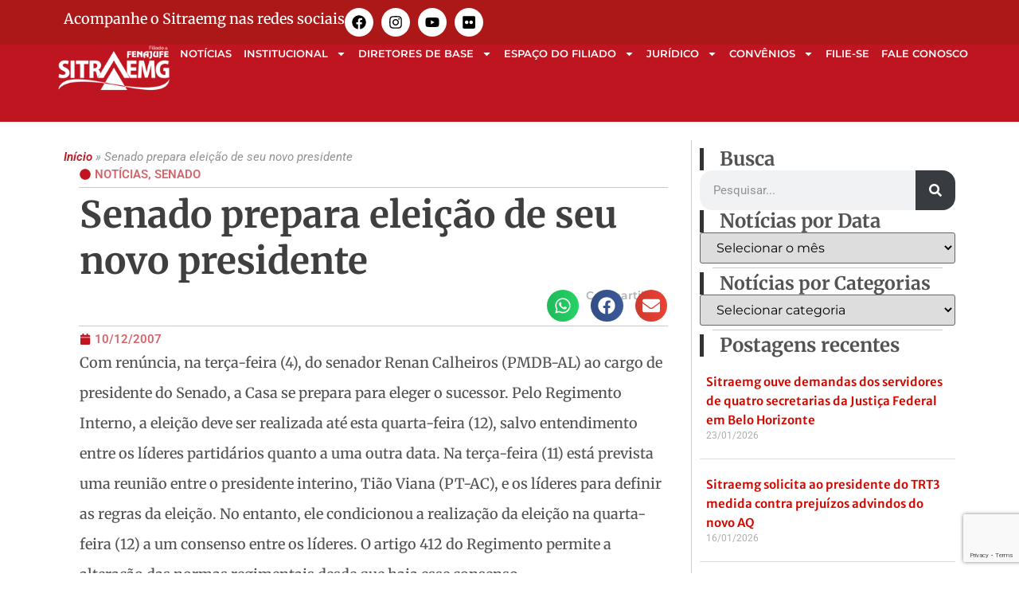

--- FILE ---
content_type: text/html; charset=UTF-8
request_url: https://sitraemg.org.br/senado-prepara-eleicao-de-seu-novo-presidente/
body_size: 42621
content:
<!doctype html>
<html lang="pt-BR">
<head>
	<meta charset="UTF-8">
	<meta name="viewport" content="width=device-width, initial-scale=1">
	<link rel="profile" href="https://gmpg.org/xfn/11">
	<meta name='robots' content='index, follow, max-image-preview:large, max-snippet:-1, max-video-preview:-1' />

	<!-- This site is optimized with the Yoast SEO Premium plugin v26.6 (Yoast SEO v26.8) - https://yoast.com/product/yoast-seo-premium-wordpress/ -->
	<title>Senado prepara eleição de seu novo presidente - SITRAEMG</title>
	<meta name="description" content="Com renúncia, na terça-feira (4), do senador Renan Calheiros (PMDB-AL) ao cargo de presidente do Senado, a Casa se prepara para eleger o sucessor. Pelo" />
	<link rel="canonical" href="https://sitraemg.org.br/senado-prepara-eleicao-de-seu-novo-presidente/" />
	<meta property="og:locale" content="pt_BR" />
	<meta property="og:type" content="article" />
	<meta property="og:title" content="Senado prepara eleição de seu novo presidente" />
	<meta property="og:description" content="Com renúncia, na terça-feira (4), do senador Renan Calheiros (PMDB-AL) ao cargo de presidente do Senado, a Casa se prepara para eleger o sucessor. Pelo" />
	<meta property="og:url" content="https://sitraemg.org.br/senado-prepara-eleicao-de-seu-novo-presidente/" />
	<meta property="og:site_name" content="SITRAEMG" />
	<meta property="article:publisher" content="https://www.facebook.com/sitraemg/" />
	<meta property="article:published_time" content="2007-12-10T10:56:36+00:00" />
	<meta property="og:image" content="https://sitraemg.org.br/wp-content/uploads/2024/05/imagemGenerica.jpg" />
	<meta property="og:image:width" content="1200" />
	<meta property="og:image:height" content="675" />
	<meta property="og:image:type" content="image/jpeg" />
	<meta name="author" content="Gil" />
	<meta name="twitter:card" content="summary_large_image" />
	<meta name="twitter:creator" content="@sitraemg" />
	<meta name="twitter:site" content="@sitraemg" />
	<meta name="twitter:label1" content="Escrito por" />
	<meta name="twitter:data1" content="Gil" />
	<meta name="twitter:label2" content="Est. tempo de leitura" />
	<meta name="twitter:data2" content="4 minutos" />
	<script type="application/ld+json" class="yoast-schema-graph">{"@context":"https://schema.org","@graph":[{"@type":"Article","@id":"https://sitraemg.org.br/senado-prepara-eleicao-de-seu-novo-presidente/#article","isPartOf":{"@id":"https://sitraemg.org.br/senado-prepara-eleicao-de-seu-novo-presidente/"},"author":{"name":"Gil","@id":"https://sitraemg.org.br/#/schema/person/5575f8d821182f3299ae1e534d4b7ec9"},"headline":"Senado prepara eleição de seu novo presidente","datePublished":"2007-12-10T10:56:36+00:00","mainEntityOfPage":{"@id":"https://sitraemg.org.br/senado-prepara-eleicao-de-seu-novo-presidente/"},"wordCount":734,"publisher":{"@id":"https://sitraemg.org.br/#organization"},"keywords":["Reunião"],"articleSection":["Notícias","Senado"],"inLanguage":"pt-BR"},{"@type":"WebPage","@id":"https://sitraemg.org.br/senado-prepara-eleicao-de-seu-novo-presidente/","url":"https://sitraemg.org.br/senado-prepara-eleicao-de-seu-novo-presidente/","name":"Senado prepara eleição de seu novo presidente - SITRAEMG","isPartOf":{"@id":"https://sitraemg.org.br/#website"},"datePublished":"2007-12-10T10:56:36+00:00","description":"Com renúncia, na terça-feira (4), do senador Renan Calheiros (PMDB-AL) ao cargo de presidente do Senado, a Casa se prepara para eleger o sucessor. Pelo","breadcrumb":{"@id":"https://sitraemg.org.br/senado-prepara-eleicao-de-seu-novo-presidente/#breadcrumb"},"inLanguage":"pt-BR","potentialAction":[{"@type":"ReadAction","target":["https://sitraemg.org.br/senado-prepara-eleicao-de-seu-novo-presidente/"]}]},{"@type":"BreadcrumbList","@id":"https://sitraemg.org.br/senado-prepara-eleicao-de-seu-novo-presidente/#breadcrumb","itemListElement":[{"@type":"ListItem","position":1,"name":"Início","item":"https://sitraemg.org.br/"},{"@type":"ListItem","position":2,"name":"Senado prepara eleição de seu novo presidente"}]},{"@type":"WebSite","@id":"https://sitraemg.org.br/#website","url":"https://sitraemg.org.br/","name":"SITRAEMG","description":"Site do Sindicato dos Trabalhadores do Poder Judiciário Federal no Estado de Minas Gerais","publisher":{"@id":"https://sitraemg.org.br/#organization"},"alternateName":"Sindicato dos Trabalhadores do Poder Judiciário Federal no Estado de Minas Gerais","potentialAction":[{"@type":"SearchAction","target":{"@type":"EntryPoint","urlTemplate":"https://sitraemg.org.br/?s={search_term_string}"},"query-input":{"@type":"PropertyValueSpecification","valueRequired":true,"valueName":"search_term_string"}}],"inLanguage":"pt-BR"},{"@type":"Organization","@id":"https://sitraemg.org.br/#organization","name":"SITRAEMG","alternateName":"Sindicato dos Trabalhadores do Poder Judiciário Federal no Estado de Minas Gerais","url":"https://sitraemg.org.br/","logo":{"@type":"ImageObject","inLanguage":"pt-BR","@id":"https://sitraemg.org.br/#/schema/logo/image/","url":"https://sitraemg.org.br/wp-content/uploads/2024/02/logo-website-sitraemg.png","contentUrl":"https://sitraemg.org.br/wp-content/uploads/2024/02/logo-website-sitraemg.png","width":238,"height":100,"caption":"SITRAEMG"},"image":{"@id":"https://sitraemg.org.br/#/schema/logo/image/"},"sameAs":["https://www.facebook.com/sitraemg/","https://x.com/sitraemg","https://www.instagram.com/sitraemg/","https://www.youtube.com/@Sitraemgvideos","https://www.flickr.com/photos/sitraemg/"]},{"@type":"Person","@id":"https://sitraemg.org.br/#/schema/person/5575f8d821182f3299ae1e534d4b7ec9","name":"Gil","image":{"@type":"ImageObject","inLanguage":"pt-BR","@id":"https://sitraemg.org.br/#/schema/person/image/","url":"https://secure.gravatar.com/avatar/02a6500c0eea980813923d9d2907a4b192912ba46d92061d3b918913ae2ee924?s=96&r=g","contentUrl":"https://secure.gravatar.com/avatar/02a6500c0eea980813923d9d2907a4b192912ba46d92061d3b918913ae2ee924?s=96&r=g","caption":"Gil"},"url":"https://sitraemg.org.br/author/gilc/"}]}</script>
	<!-- / Yoast SEO Premium plugin. -->


<link rel='dns-prefetch' href='//www.googletagmanager.com' />
<link rel="alternate" type="application/rss+xml" title="Feed para SITRAEMG &raquo;" href="https://sitraemg.org.br/feed/" />
<link rel="alternate" type="application/rss+xml" title="Feed de comentários para SITRAEMG &raquo;" href="https://sitraemg.org.br/comments/feed/" />
<link rel="alternate" title="oEmbed (JSON)" type="application/json+oembed" href="https://sitraemg.org.br/wp-json/oembed/1.0/embed?url=https%3A%2F%2Fsitraemg.org.br%2Fsenado-prepara-eleicao-de-seu-novo-presidente%2F" />
<link rel="alternate" title="oEmbed (XML)" type="text/xml+oembed" href="https://sitraemg.org.br/wp-json/oembed/1.0/embed?url=https%3A%2F%2Fsitraemg.org.br%2Fsenado-prepara-eleicao-de-seu-novo-presidente%2F&#038;format=xml" />
<style id='wp-img-auto-sizes-contain-inline-css'>
img:is([sizes=auto i],[sizes^="auto," i]){contain-intrinsic-size:3000px 1500px}
/*# sourceURL=wp-img-auto-sizes-contain-inline-css */
</style>
<style id='wp-emoji-styles-inline-css'>

	img.wp-smiley, img.emoji {
		display: inline !important;
		border: none !important;
		box-shadow: none !important;
		height: 1em !important;
		width: 1em !important;
		margin: 0 0.07em !important;
		vertical-align: -0.1em !important;
		background: none !important;
		padding: 0 !important;
	}
/*# sourceURL=wp-emoji-styles-inline-css */
</style>
<link rel='stylesheet' id='wp-block-library-css' href='https://sitraemg.org.br/wp-includes/css/dist/block-library/style.min.css?ver=6.9' media='all' />
<style id='global-styles-inline-css'>
:root{--wp--preset--aspect-ratio--square: 1;--wp--preset--aspect-ratio--4-3: 4/3;--wp--preset--aspect-ratio--3-4: 3/4;--wp--preset--aspect-ratio--3-2: 3/2;--wp--preset--aspect-ratio--2-3: 2/3;--wp--preset--aspect-ratio--16-9: 16/9;--wp--preset--aspect-ratio--9-16: 9/16;--wp--preset--color--black: #000000;--wp--preset--color--cyan-bluish-gray: #abb8c3;--wp--preset--color--white: #ffffff;--wp--preset--color--pale-pink: #f78da7;--wp--preset--color--vivid-red: #cf2e2e;--wp--preset--color--luminous-vivid-orange: #ff6900;--wp--preset--color--luminous-vivid-amber: #fcb900;--wp--preset--color--light-green-cyan: #7bdcb5;--wp--preset--color--vivid-green-cyan: #00d084;--wp--preset--color--pale-cyan-blue: #8ed1fc;--wp--preset--color--vivid-cyan-blue: #0693e3;--wp--preset--color--vivid-purple: #9b51e0;--wp--preset--gradient--vivid-cyan-blue-to-vivid-purple: linear-gradient(135deg,rgb(6,147,227) 0%,rgb(155,81,224) 100%);--wp--preset--gradient--light-green-cyan-to-vivid-green-cyan: linear-gradient(135deg,rgb(122,220,180) 0%,rgb(0,208,130) 100%);--wp--preset--gradient--luminous-vivid-amber-to-luminous-vivid-orange: linear-gradient(135deg,rgb(252,185,0) 0%,rgb(255,105,0) 100%);--wp--preset--gradient--luminous-vivid-orange-to-vivid-red: linear-gradient(135deg,rgb(255,105,0) 0%,rgb(207,46,46) 100%);--wp--preset--gradient--very-light-gray-to-cyan-bluish-gray: linear-gradient(135deg,rgb(238,238,238) 0%,rgb(169,184,195) 100%);--wp--preset--gradient--cool-to-warm-spectrum: linear-gradient(135deg,rgb(74,234,220) 0%,rgb(151,120,209) 20%,rgb(207,42,186) 40%,rgb(238,44,130) 60%,rgb(251,105,98) 80%,rgb(254,248,76) 100%);--wp--preset--gradient--blush-light-purple: linear-gradient(135deg,rgb(255,206,236) 0%,rgb(152,150,240) 100%);--wp--preset--gradient--blush-bordeaux: linear-gradient(135deg,rgb(254,205,165) 0%,rgb(254,45,45) 50%,rgb(107,0,62) 100%);--wp--preset--gradient--luminous-dusk: linear-gradient(135deg,rgb(255,203,112) 0%,rgb(199,81,192) 50%,rgb(65,88,208) 100%);--wp--preset--gradient--pale-ocean: linear-gradient(135deg,rgb(255,245,203) 0%,rgb(182,227,212) 50%,rgb(51,167,181) 100%);--wp--preset--gradient--electric-grass: linear-gradient(135deg,rgb(202,248,128) 0%,rgb(113,206,126) 100%);--wp--preset--gradient--midnight: linear-gradient(135deg,rgb(2,3,129) 0%,rgb(40,116,252) 100%);--wp--preset--font-size--small: 13px;--wp--preset--font-size--medium: 20px;--wp--preset--font-size--large: 36px;--wp--preset--font-size--x-large: 42px;--wp--preset--spacing--20: 0.44rem;--wp--preset--spacing--30: 0.67rem;--wp--preset--spacing--40: 1rem;--wp--preset--spacing--50: 1.5rem;--wp--preset--spacing--60: 2.25rem;--wp--preset--spacing--70: 3.38rem;--wp--preset--spacing--80: 5.06rem;--wp--preset--shadow--natural: 6px 6px 9px rgba(0, 0, 0, 0.2);--wp--preset--shadow--deep: 12px 12px 50px rgba(0, 0, 0, 0.4);--wp--preset--shadow--sharp: 6px 6px 0px rgba(0, 0, 0, 0.2);--wp--preset--shadow--outlined: 6px 6px 0px -3px rgb(255, 255, 255), 6px 6px rgb(0, 0, 0);--wp--preset--shadow--crisp: 6px 6px 0px rgb(0, 0, 0);}:root { --wp--style--global--content-size: 800px;--wp--style--global--wide-size: 1200px; }:where(body) { margin: 0; }.wp-site-blocks > .alignleft { float: left; margin-right: 2em; }.wp-site-blocks > .alignright { float: right; margin-left: 2em; }.wp-site-blocks > .aligncenter { justify-content: center; margin-left: auto; margin-right: auto; }:where(.wp-site-blocks) > * { margin-block-start: 24px; margin-block-end: 0; }:where(.wp-site-blocks) > :first-child { margin-block-start: 0; }:where(.wp-site-blocks) > :last-child { margin-block-end: 0; }:root { --wp--style--block-gap: 24px; }:root :where(.is-layout-flow) > :first-child{margin-block-start: 0;}:root :where(.is-layout-flow) > :last-child{margin-block-end: 0;}:root :where(.is-layout-flow) > *{margin-block-start: 24px;margin-block-end: 0;}:root :where(.is-layout-constrained) > :first-child{margin-block-start: 0;}:root :where(.is-layout-constrained) > :last-child{margin-block-end: 0;}:root :where(.is-layout-constrained) > *{margin-block-start: 24px;margin-block-end: 0;}:root :where(.is-layout-flex){gap: 24px;}:root :where(.is-layout-grid){gap: 24px;}.is-layout-flow > .alignleft{float: left;margin-inline-start: 0;margin-inline-end: 2em;}.is-layout-flow > .alignright{float: right;margin-inline-start: 2em;margin-inline-end: 0;}.is-layout-flow > .aligncenter{margin-left: auto !important;margin-right: auto !important;}.is-layout-constrained > .alignleft{float: left;margin-inline-start: 0;margin-inline-end: 2em;}.is-layout-constrained > .alignright{float: right;margin-inline-start: 2em;margin-inline-end: 0;}.is-layout-constrained > .aligncenter{margin-left: auto !important;margin-right: auto !important;}.is-layout-constrained > :where(:not(.alignleft):not(.alignright):not(.alignfull)){max-width: var(--wp--style--global--content-size);margin-left: auto !important;margin-right: auto !important;}.is-layout-constrained > .alignwide{max-width: var(--wp--style--global--wide-size);}body .is-layout-flex{display: flex;}.is-layout-flex{flex-wrap: wrap;align-items: center;}.is-layout-flex > :is(*, div){margin: 0;}body .is-layout-grid{display: grid;}.is-layout-grid > :is(*, div){margin: 0;}body{padding-top: 0px;padding-right: 0px;padding-bottom: 0px;padding-left: 0px;}a:where(:not(.wp-element-button)){text-decoration: underline;}:root :where(.wp-element-button, .wp-block-button__link){background-color: #32373c;border-width: 0;color: #fff;font-family: inherit;font-size: inherit;font-style: inherit;font-weight: inherit;letter-spacing: inherit;line-height: inherit;padding-top: calc(0.667em + 2px);padding-right: calc(1.333em + 2px);padding-bottom: calc(0.667em + 2px);padding-left: calc(1.333em + 2px);text-decoration: none;text-transform: inherit;}.has-black-color{color: var(--wp--preset--color--black) !important;}.has-cyan-bluish-gray-color{color: var(--wp--preset--color--cyan-bluish-gray) !important;}.has-white-color{color: var(--wp--preset--color--white) !important;}.has-pale-pink-color{color: var(--wp--preset--color--pale-pink) !important;}.has-vivid-red-color{color: var(--wp--preset--color--vivid-red) !important;}.has-luminous-vivid-orange-color{color: var(--wp--preset--color--luminous-vivid-orange) !important;}.has-luminous-vivid-amber-color{color: var(--wp--preset--color--luminous-vivid-amber) !important;}.has-light-green-cyan-color{color: var(--wp--preset--color--light-green-cyan) !important;}.has-vivid-green-cyan-color{color: var(--wp--preset--color--vivid-green-cyan) !important;}.has-pale-cyan-blue-color{color: var(--wp--preset--color--pale-cyan-blue) !important;}.has-vivid-cyan-blue-color{color: var(--wp--preset--color--vivid-cyan-blue) !important;}.has-vivid-purple-color{color: var(--wp--preset--color--vivid-purple) !important;}.has-black-background-color{background-color: var(--wp--preset--color--black) !important;}.has-cyan-bluish-gray-background-color{background-color: var(--wp--preset--color--cyan-bluish-gray) !important;}.has-white-background-color{background-color: var(--wp--preset--color--white) !important;}.has-pale-pink-background-color{background-color: var(--wp--preset--color--pale-pink) !important;}.has-vivid-red-background-color{background-color: var(--wp--preset--color--vivid-red) !important;}.has-luminous-vivid-orange-background-color{background-color: var(--wp--preset--color--luminous-vivid-orange) !important;}.has-luminous-vivid-amber-background-color{background-color: var(--wp--preset--color--luminous-vivid-amber) !important;}.has-light-green-cyan-background-color{background-color: var(--wp--preset--color--light-green-cyan) !important;}.has-vivid-green-cyan-background-color{background-color: var(--wp--preset--color--vivid-green-cyan) !important;}.has-pale-cyan-blue-background-color{background-color: var(--wp--preset--color--pale-cyan-blue) !important;}.has-vivid-cyan-blue-background-color{background-color: var(--wp--preset--color--vivid-cyan-blue) !important;}.has-vivid-purple-background-color{background-color: var(--wp--preset--color--vivid-purple) !important;}.has-black-border-color{border-color: var(--wp--preset--color--black) !important;}.has-cyan-bluish-gray-border-color{border-color: var(--wp--preset--color--cyan-bluish-gray) !important;}.has-white-border-color{border-color: var(--wp--preset--color--white) !important;}.has-pale-pink-border-color{border-color: var(--wp--preset--color--pale-pink) !important;}.has-vivid-red-border-color{border-color: var(--wp--preset--color--vivid-red) !important;}.has-luminous-vivid-orange-border-color{border-color: var(--wp--preset--color--luminous-vivid-orange) !important;}.has-luminous-vivid-amber-border-color{border-color: var(--wp--preset--color--luminous-vivid-amber) !important;}.has-light-green-cyan-border-color{border-color: var(--wp--preset--color--light-green-cyan) !important;}.has-vivid-green-cyan-border-color{border-color: var(--wp--preset--color--vivid-green-cyan) !important;}.has-pale-cyan-blue-border-color{border-color: var(--wp--preset--color--pale-cyan-blue) !important;}.has-vivid-cyan-blue-border-color{border-color: var(--wp--preset--color--vivid-cyan-blue) !important;}.has-vivid-purple-border-color{border-color: var(--wp--preset--color--vivid-purple) !important;}.has-vivid-cyan-blue-to-vivid-purple-gradient-background{background: var(--wp--preset--gradient--vivid-cyan-blue-to-vivid-purple) !important;}.has-light-green-cyan-to-vivid-green-cyan-gradient-background{background: var(--wp--preset--gradient--light-green-cyan-to-vivid-green-cyan) !important;}.has-luminous-vivid-amber-to-luminous-vivid-orange-gradient-background{background: var(--wp--preset--gradient--luminous-vivid-amber-to-luminous-vivid-orange) !important;}.has-luminous-vivid-orange-to-vivid-red-gradient-background{background: var(--wp--preset--gradient--luminous-vivid-orange-to-vivid-red) !important;}.has-very-light-gray-to-cyan-bluish-gray-gradient-background{background: var(--wp--preset--gradient--very-light-gray-to-cyan-bluish-gray) !important;}.has-cool-to-warm-spectrum-gradient-background{background: var(--wp--preset--gradient--cool-to-warm-spectrum) !important;}.has-blush-light-purple-gradient-background{background: var(--wp--preset--gradient--blush-light-purple) !important;}.has-blush-bordeaux-gradient-background{background: var(--wp--preset--gradient--blush-bordeaux) !important;}.has-luminous-dusk-gradient-background{background: var(--wp--preset--gradient--luminous-dusk) !important;}.has-pale-ocean-gradient-background{background: var(--wp--preset--gradient--pale-ocean) !important;}.has-electric-grass-gradient-background{background: var(--wp--preset--gradient--electric-grass) !important;}.has-midnight-gradient-background{background: var(--wp--preset--gradient--midnight) !important;}.has-small-font-size{font-size: var(--wp--preset--font-size--small) !important;}.has-medium-font-size{font-size: var(--wp--preset--font-size--medium) !important;}.has-large-font-size{font-size: var(--wp--preset--font-size--large) !important;}.has-x-large-font-size{font-size: var(--wp--preset--font-size--x-large) !important;}
:root :where(.wp-block-pullquote){font-size: 1.5em;line-height: 1.6;}
/*# sourceURL=global-styles-inline-css */
</style>
<link rel='stylesheet' id='contact-form-7-css' href='https://sitraemg.org.br/wp-content/plugins/contact-form-7/includes/css/styles.css?ver=6.1.4' media='all' />
<link rel='stylesheet' id='hello-elementor-css' href='https://sitraemg.org.br/wp-content/themes/hello-elementor/assets/css/reset.css?ver=3.4.6' media='all' />
<link rel='stylesheet' id='hello-elementor-theme-style-css' href='https://sitraemg.org.br/wp-content/themes/hello-elementor/assets/css/theme.css?ver=3.4.6' media='all' />
<link rel='stylesheet' id='hello-elementor-header-footer-css' href='https://sitraemg.org.br/wp-content/themes/hello-elementor/assets/css/header-footer.css?ver=3.4.6' media='all' />
<link rel='stylesheet' id='elementor-frontend-css' href='https://sitraemg.org.br/wp-content/plugins/elementor/assets/css/frontend.min.css?ver=3.34.2' media='all' />
<link rel='stylesheet' id='elementor-post-6-css' href='https://sitraemg.org.br/wp-content/uploads/elementor/css/post-6.css?ver=1769191218' media='all' />
<link rel='stylesheet' id='widget-heading-css' href='https://sitraemg.org.br/wp-content/plugins/elementor/assets/css/widget-heading.min.css?ver=3.34.2' media='all' />
<link rel='stylesheet' id='widget-social-icons-css' href='https://sitraemg.org.br/wp-content/plugins/elementor/assets/css/widget-social-icons.min.css?ver=3.34.2' media='all' />
<link rel='stylesheet' id='e-apple-webkit-css' href='https://sitraemg.org.br/wp-content/plugins/elementor/assets/css/conditionals/apple-webkit.min.css?ver=3.34.2' media='all' />
<link rel='stylesheet' id='e-sticky-css' href='https://sitraemg.org.br/wp-content/plugins/elementor-pro/assets/css/modules/sticky.min.css?ver=3.34.0' media='all' />
<link rel='stylesheet' id='widget-image-css' href='https://sitraemg.org.br/wp-content/plugins/elementor/assets/css/widget-image.min.css?ver=3.34.2' media='all' />
<link rel='stylesheet' id='widget-nav-menu-css' href='https://sitraemg.org.br/wp-content/plugins/elementor-pro/assets/css/widget-nav-menu.min.css?ver=3.34.0' media='all' />
<link rel='stylesheet' id='widget-breadcrumbs-css' href='https://sitraemg.org.br/wp-content/plugins/elementor-pro/assets/css/widget-breadcrumbs.min.css?ver=3.34.0' media='all' />
<link rel='stylesheet' id='widget-post-info-css' href='https://sitraemg.org.br/wp-content/plugins/elementor-pro/assets/css/widget-post-info.min.css?ver=3.34.0' media='all' />
<link rel='stylesheet' id='widget-icon-list-css' href='https://sitraemg.org.br/wp-content/plugins/elementor/assets/css/widget-icon-list.min.css?ver=3.34.2' media='all' />
<link rel='stylesheet' id='widget-divider-css' href='https://sitraemg.org.br/wp-content/plugins/elementor/assets/css/widget-divider.min.css?ver=3.34.2' media='all' />
<link rel='stylesheet' id='widget-share-buttons-css' href='https://sitraemg.org.br/wp-content/plugins/elementor-pro/assets/css/widget-share-buttons.min.css?ver=3.34.0' media='all' />
<link rel='stylesheet' id='widget-posts-css' href='https://sitraemg.org.br/wp-content/plugins/elementor-pro/assets/css/widget-posts.min.css?ver=3.34.0' media='all' />
<link rel='stylesheet' id='widget-search-form-css' href='https://sitraemg.org.br/wp-content/plugins/elementor-pro/assets/css/widget-search-form.min.css?ver=3.34.0' media='all' />
<link rel='stylesheet' id='swiper-css' href='https://sitraemg.org.br/wp-content/plugins/elementor/assets/lib/swiper/v8/css/swiper.min.css?ver=8.4.5' media='all' />
<link rel='stylesheet' id='e-swiper-css' href='https://sitraemg.org.br/wp-content/plugins/elementor/assets/css/conditionals/e-swiper.min.css?ver=3.34.2' media='all' />
<link rel='stylesheet' id='elementor-post-77-css' href='https://sitraemg.org.br/wp-content/uploads/elementor/css/post-77.css?ver=1769191218' media='all' />
<link rel='stylesheet' id='elementor-post-351-css' href='https://sitraemg.org.br/wp-content/uploads/elementor/css/post-351.css?ver=1769191218' media='all' />
<link rel='stylesheet' id='elementor-post-229-css' href='https://sitraemg.org.br/wp-content/uploads/elementor/css/post-229.css?ver=1769191218' media='all' />
<link rel='stylesheet' id='ecs-styles-css' href='https://sitraemg.org.br/wp-content/plugins/ele-custom-skin/assets/css/ecs-style.css?ver=3.1.9' media='all' />
<link rel='stylesheet' id='elementor-post-311414-css' href='https://sitraemg.org.br/wp-content/uploads/elementor/css/post-311414.css?ver=1714492624' media='all' />
<link rel='stylesheet' id='elementor-post-311561-css' href='https://sitraemg.org.br/wp-content/uploads/elementor/css/post-311561.css?ver=1714493534' media='all' />
<link rel='stylesheet' id='elementor-gf-local-montserrat-css' href='https://sitraemg.org.br/wp-content/uploads/elementor/google-fonts/css/montserrat.css?ver=1742264171' media='all' />
<link rel='stylesheet' id='elementor-gf-local-roboto-css' href='https://sitraemg.org.br/wp-content/uploads/elementor/google-fonts/css/roboto.css?ver=1742264231' media='all' />
<link rel='stylesheet' id='elementor-gf-local-merriweather-css' href='https://sitraemg.org.br/wp-content/uploads/elementor/google-fonts/css/merriweather.css?ver=1742264251' media='all' />
<link rel='stylesheet' id='elementor-gf-local-merriweathersans-css' href='https://sitraemg.org.br/wp-content/uploads/elementor/google-fonts/css/merriweathersans.css?ver=1742264264' media='all' />
<script src="https://sitraemg.org.br/wp-includes/js/jquery/jquery.min.js?ver=3.7.1" id="jquery-core-js"></script>
<script src="https://sitraemg.org.br/wp-includes/js/jquery/jquery-migrate.min.js?ver=3.4.1" id="jquery-migrate-js"></script>

<!-- Snippet da etiqueta do Google (gtag.js) adicionado pelo Site Kit -->
<!-- Snippet do Google Análises adicionado pelo Site Kit -->
<script src="https://www.googletagmanager.com/gtag/js?id=GT-P36CJ4F" id="google_gtagjs-js" async></script>
<script id="google_gtagjs-js-after">
window.dataLayer = window.dataLayer || [];function gtag(){dataLayer.push(arguments);}
gtag("set","linker",{"domains":["sitraemg.org.br"]});
gtag("js", new Date());
gtag("set", "developer_id.dZTNiMT", true);
gtag("config", "GT-P36CJ4F");
//# sourceURL=google_gtagjs-js-after
</script>
<script id="ecs_ajax_load-js-extra">
var ecs_ajax_params = {"ajaxurl":"https://sitraemg.org.br/wp-admin/admin-ajax.php","posts":"{\"page\":0,\"name\":\"senado-prepara-eleicao-de-seu-novo-presidente\",\"error\":\"\",\"m\":\"\",\"p\":0,\"post_parent\":\"\",\"subpost\":\"\",\"subpost_id\":\"\",\"attachment\":\"\",\"attachment_id\":0,\"pagename\":\"\",\"page_id\":0,\"second\":\"\",\"minute\":\"\",\"hour\":\"\",\"day\":0,\"monthnum\":0,\"year\":0,\"w\":0,\"category_name\":\"\",\"tag\":\"\",\"cat\":\"\",\"tag_id\":\"\",\"author\":\"\",\"author_name\":\"\",\"feed\":\"\",\"tb\":\"\",\"paged\":0,\"meta_key\":\"\",\"meta_value\":\"\",\"preview\":\"\",\"s\":\"\",\"sentence\":\"\",\"title\":\"\",\"fields\":\"all\",\"menu_order\":\"\",\"embed\":\"\",\"category__in\":[],\"category__not_in\":[],\"category__and\":[],\"post__in\":[],\"post__not_in\":[],\"post_name__in\":[],\"tag__in\":[],\"tag__not_in\":[],\"tag__and\":[],\"tag_slug__in\":[],\"tag_slug__and\":[],\"post_parent__in\":[],\"post_parent__not_in\":[],\"author__in\":[],\"author__not_in\":[],\"search_columns\":[],\"post_type\":[\"post\",\"page\",\"e-landing-page\"],\"ignore_sticky_posts\":false,\"suppress_filters\":false,\"cache_results\":true,\"update_post_term_cache\":true,\"update_menu_item_cache\":false,\"lazy_load_term_meta\":true,\"update_post_meta_cache\":true,\"posts_per_page\":10,\"nopaging\":false,\"comments_per_page\":\"50\",\"no_found_rows\":false,\"order\":\"DESC\"}"};
//# sourceURL=ecs_ajax_load-js-extra
</script>
<script src="https://sitraemg.org.br/wp-content/plugins/ele-custom-skin/assets/js/ecs_ajax_pagination.js?ver=3.1.9" id="ecs_ajax_load-js"></script>
<script src="https://sitraemg.org.br/wp-content/plugins/ele-custom-skin/assets/js/ecs.js?ver=3.1.9" id="ecs-script-js"></script>
<link rel="https://api.w.org/" href="https://sitraemg.org.br/wp-json/" /><link rel="alternate" title="JSON" type="application/json" href="https://sitraemg.org.br/wp-json/wp/v2/posts/4863" /><link rel="EditURI" type="application/rsd+xml" title="RSD" href="https://sitraemg.org.br/xmlrpc.php?rsd" />
<meta name="generator" content="WordPress 6.9" />
<link rel='shortlink' href='https://sitraemg.org.br/?p=4863' />
<meta name="generator" content="Site Kit by Google 1.170.0" /><meta name="generator" content="Elementor 3.34.2; features: e_font_icon_svg, additional_custom_breakpoints; settings: css_print_method-external, google_font-enabled, font_display-swap">
			<style>
				.e-con.e-parent:nth-of-type(n+4):not(.e-lazyloaded):not(.e-no-lazyload),
				.e-con.e-parent:nth-of-type(n+4):not(.e-lazyloaded):not(.e-no-lazyload) * {
					background-image: none !important;
				}
				@media screen and (max-height: 1024px) {
					.e-con.e-parent:nth-of-type(n+3):not(.e-lazyloaded):not(.e-no-lazyload),
					.e-con.e-parent:nth-of-type(n+3):not(.e-lazyloaded):not(.e-no-lazyload) * {
						background-image: none !important;
					}
				}
				@media screen and (max-height: 640px) {
					.e-con.e-parent:nth-of-type(n+2):not(.e-lazyloaded):not(.e-no-lazyload),
					.e-con.e-parent:nth-of-type(n+2):not(.e-lazyloaded):not(.e-no-lazyload) * {
						background-image: none !important;
					}
				}
			</style>
			<link rel="icon" href="https://sitraemg.org.br/wp-content/uploads/2024/02/cropped-favicon-sitraemg-2024-32x32.png" sizes="32x32" />
<link rel="icon" href="https://sitraemg.org.br/wp-content/uploads/2024/02/cropped-favicon-sitraemg-2024-192x192.png" sizes="192x192" />
<link rel="apple-touch-icon" href="https://sitraemg.org.br/wp-content/uploads/2024/02/cropped-favicon-sitraemg-2024-180x180.png" />
<meta name="msapplication-TileImage" content="https://sitraemg.org.br/wp-content/uploads/2024/02/cropped-favicon-sitraemg-2024-270x270.png" />
		<style id="wp-custom-css">
			elementor-sub-item {background-color: #000000;}. 

.main-navigation ul li ul li {
  background-color: #000000; /* Cor de fundo de exemplo */
}		</style>
		</head>
<body class="wp-singular post-template-default single single-post postid-4863 single-format-standard wp-custom-logo wp-embed-responsive wp-theme-hello-elementor hello-elementor-default elementor-default elementor-kit-6 elementor-page-229">


<a class="skip-link screen-reader-text" href="#content">Ir para o conteúdo</a>

		<header data-elementor-type="header" data-elementor-id="77" class="elementor elementor-77 elementor-location-header" data-elementor-post-type="elementor_library">
			<header class="elementor-element elementor-element-771a242b elementor-hidden-mobile e-flex e-con-boxed e-con e-parent" data-id="771a242b" data-element_type="container" data-settings="{&quot;background_background&quot;:&quot;classic&quot;,&quot;sticky&quot;:&quot;top&quot;,&quot;sticky_on&quot;:[&quot;desktop&quot;,&quot;tablet&quot;,&quot;mobile&quot;],&quot;sticky_offset&quot;:0,&quot;sticky_effects_offset&quot;:0,&quot;sticky_anchor_link_offset&quot;:0}">
					<div class="e-con-inner">
		<div class="elementor-element elementor-element-007669d e-con-full e-flex e-con e-child" data-id="007669d" data-element_type="container" data-settings="{&quot;background_background&quot;:&quot;classic&quot;}">
				<div class="elementor-element elementor-element-1a4bed7 elementor-widget elementor-widget-heading" data-id="1a4bed7" data-element_type="widget" data-widget_type="heading.default">
				<div class="elementor-widget-container">
					<h3 class="elementor-heading-title elementor-size-default">Acompanhe o Sitraemg nas redes sociais</h3>				</div>
				</div>
				<div class="elementor-element elementor-element-a6f3e37 elementor-shape-circle elementor-grid-0 e-grid-align-center elementor-widget elementor-widget-social-icons" data-id="a6f3e37" data-element_type="widget" data-widget_type="social-icons.default">
				<div class="elementor-widget-container">
							<div class="elementor-social-icons-wrapper elementor-grid" role="list">
							<span class="elementor-grid-item" role="listitem">
					<a class="elementor-icon elementor-social-icon elementor-social-icon-facebook elementor-repeater-item-3c437e1" href="https://www.facebook.com/sitraemg" target="_blank">
						<span class="elementor-screen-only">Facebook</span>
						<svg aria-hidden="true" class="e-font-icon-svg e-fab-facebook" viewBox="0 0 512 512" xmlns="http://www.w3.org/2000/svg"><path d="M504 256C504 119 393 8 256 8S8 119 8 256c0 123.78 90.69 226.38 209.25 245V327.69h-63V256h63v-54.64c0-62.15 37-96.48 93.67-96.48 27.14 0 55.52 4.84 55.52 4.84v61h-31.28c-30.8 0-40.41 19.12-40.41 38.73V256h68.78l-11 71.69h-57.78V501C413.31 482.38 504 379.78 504 256z"></path></svg>					</a>
				</span>
							<span class="elementor-grid-item" role="listitem">
					<a class="elementor-icon elementor-social-icon elementor-social-icon-instagram elementor-repeater-item-121aa5c" href="https://www.instagram.com/sitraemg/" target="_blank">
						<span class="elementor-screen-only">Instagram</span>
						<svg aria-hidden="true" class="e-font-icon-svg e-fab-instagram" viewBox="0 0 448 512" xmlns="http://www.w3.org/2000/svg"><path d="M224.1 141c-63.6 0-114.9 51.3-114.9 114.9s51.3 114.9 114.9 114.9S339 319.5 339 255.9 287.7 141 224.1 141zm0 189.6c-41.1 0-74.7-33.5-74.7-74.7s33.5-74.7 74.7-74.7 74.7 33.5 74.7 74.7-33.6 74.7-74.7 74.7zm146.4-194.3c0 14.9-12 26.8-26.8 26.8-14.9 0-26.8-12-26.8-26.8s12-26.8 26.8-26.8 26.8 12 26.8 26.8zm76.1 27.2c-1.7-35.9-9.9-67.7-36.2-93.9-26.2-26.2-58-34.4-93.9-36.2-37-2.1-147.9-2.1-184.9 0-35.8 1.7-67.6 9.9-93.9 36.1s-34.4 58-36.2 93.9c-2.1 37-2.1 147.9 0 184.9 1.7 35.9 9.9 67.7 36.2 93.9s58 34.4 93.9 36.2c37 2.1 147.9 2.1 184.9 0 35.9-1.7 67.7-9.9 93.9-36.2 26.2-26.2 34.4-58 36.2-93.9 2.1-37 2.1-147.8 0-184.8zM398.8 388c-7.8 19.6-22.9 34.7-42.6 42.6-29.5 11.7-99.5 9-132.1 9s-102.7 2.6-132.1-9c-19.6-7.8-34.7-22.9-42.6-42.6-11.7-29.5-9-99.5-9-132.1s-2.6-102.7 9-132.1c7.8-19.6 22.9-34.7 42.6-42.6 29.5-11.7 99.5-9 132.1-9s102.7-2.6 132.1 9c19.6 7.8 34.7 22.9 42.6 42.6 11.7 29.5 9 99.5 9 132.1s2.7 102.7-9 132.1z"></path></svg>					</a>
				</span>
							<span class="elementor-grid-item" role="listitem">
					<a class="elementor-icon elementor-social-icon elementor-social-icon-youtube elementor-repeater-item-7bbd489" href="https://www.youtube.com/user/sitraemgvideos" target="_blank">
						<span class="elementor-screen-only">Youtube</span>
						<svg aria-hidden="true" class="e-font-icon-svg e-fab-youtube" viewBox="0 0 576 512" xmlns="http://www.w3.org/2000/svg"><path d="M549.655 124.083c-6.281-23.65-24.787-42.276-48.284-48.597C458.781 64 288 64 288 64S117.22 64 74.629 75.486c-23.497 6.322-42.003 24.947-48.284 48.597-11.412 42.867-11.412 132.305-11.412 132.305s0 89.438 11.412 132.305c6.281 23.65 24.787 41.5 48.284 47.821C117.22 448 288 448 288 448s170.78 0 213.371-11.486c23.497-6.321 42.003-24.171 48.284-47.821 11.412-42.867 11.412-132.305 11.412-132.305s0-89.438-11.412-132.305zm-317.51 213.508V175.185l142.739 81.205-142.739 81.201z"></path></svg>					</a>
				</span>
							<span class="elementor-grid-item" role="listitem">
					<a class="elementor-icon elementor-social-icon elementor-social-icon-flickr elementor-repeater-item-81a5e05" href="https://www.flickr.com/photos/133742102@N03/albums" target="_blank">
						<span class="elementor-screen-only">Flickr</span>
						<svg aria-hidden="true" class="e-font-icon-svg e-fab-flickr" viewBox="0 0 448 512" xmlns="http://www.w3.org/2000/svg"><path d="M400 32H48C21.5 32 0 53.5 0 80v352c0 26.5 21.5 48 48 48h352c26.5 0 48-21.5 48-48V80c0-26.5-21.5-48-48-48zM144.5 319c-35.1 0-63.5-28.4-63.5-63.5s28.4-63.5 63.5-63.5 63.5 28.4 63.5 63.5-28.4 63.5-63.5 63.5zm159 0c-35.1 0-63.5-28.4-63.5-63.5s28.4-63.5 63.5-63.5 63.5 28.4 63.5 63.5-28.4 63.5-63.5 63.5z"></path></svg>					</a>
				</span>
					</div>
						</div>
				</div>
				</div>
					</div>
				</header>
		<header class="elementor-element elementor-element-b8316d5 e-flex e-con-boxed e-con e-parent" data-id="b8316d5" data-element_type="container" data-settings="{&quot;background_background&quot;:&quot;classic&quot;,&quot;sticky&quot;:&quot;top&quot;,&quot;sticky_on&quot;:[&quot;desktop&quot;,&quot;tablet&quot;,&quot;mobile&quot;],&quot;sticky_offset&quot;:0,&quot;sticky_effects_offset&quot;:0,&quot;sticky_anchor_link_offset&quot;:0}">
					<div class="e-con-inner">
		<div class="elementor-element elementor-element-578fb22 e-con-full e-flex e-con e-child" data-id="578fb22" data-element_type="container">
				<div class="elementor-element elementor-element-edb61a0 elementor-widget elementor-widget-image" data-id="edb61a0" data-element_type="widget" data-widget_type="image.default">
				<div class="elementor-widget-container">
																<a href="https://sitraemg.org.br/">
							<img width="200" height="85" src="https://sitraemg.org.br/wp-content/uploads/2024/02/logo-branco.png" class="attachment-full size-full wp-image-340" alt="" />								</a>
															</div>
				</div>
				</div>
		<div class="elementor-element elementor-element-54e26fd e-con-full e-flex e-con e-child" data-id="54e26fd" data-element_type="container">
				<div class="elementor-element elementor-element-1295155 elementor-nav-menu--stretch elementor-nav-menu__text-align-center elementor-nav-menu--dropdown-tablet elementor-nav-menu--toggle elementor-nav-menu--burger elementor-widget elementor-widget-nav-menu" data-id="1295155" data-element_type="widget" data-settings="{&quot;full_width&quot;:&quot;stretch&quot;,&quot;layout&quot;:&quot;horizontal&quot;,&quot;submenu_icon&quot;:{&quot;value&quot;:&quot;&lt;svg aria-hidden=\&quot;true\&quot; class=\&quot;e-font-icon-svg e-fas-caret-down\&quot; viewBox=\&quot;0 0 320 512\&quot; xmlns=\&quot;http:\/\/www.w3.org\/2000\/svg\&quot;&gt;&lt;path d=\&quot;M31.3 192h257.3c17.8 0 26.7 21.5 14.1 34.1L174.1 354.8c-7.8 7.8-20.5 7.8-28.3 0L17.2 226.1C4.6 213.5 13.5 192 31.3 192z\&quot;&gt;&lt;\/path&gt;&lt;\/svg&gt;&quot;,&quot;library&quot;:&quot;fa-solid&quot;},&quot;toggle&quot;:&quot;burger&quot;}" data-widget_type="nav-menu.default">
				<div class="elementor-widget-container">
								<nav aria-label="Menu" class="elementor-nav-menu--main elementor-nav-menu__container elementor-nav-menu--layout-horizontal e--pointer-underline e--animation-none">
				<ul id="menu-1-1295155" class="elementor-nav-menu"><li class="menu-item menu-item-type-taxonomy menu-item-object-category current-post-ancestor current-menu-parent current-post-parent menu-item-311283"><a href="https://sitraemg.org.br/noticias/noticias/" class="elementor-item">Notícias</a></li>
<li class="menu-item menu-item-type-custom menu-item-object-custom menu-item-has-children menu-item-311266"><a href="#" class="elementor-item elementor-item-anchor">Institucional</a>
<ul class="sub-menu elementor-nav-menu--dropdown">
	<li class="menu-item menu-item-type-post_type menu-item-object-page menu-item-311269"><a href="https://sitraemg.org.br/institucional/historia-do-sitraemg/" class="elementor-sub-item">História do Sitraemg</a></li>
	<li class="menu-item menu-item-type-post_type menu-item-object-page menu-item-311270"><a href="https://sitraemg.org.br/institucional/diretoria-executiva/" class="elementor-sub-item">Diretoria Executiva</a></li>
	<li class="menu-item menu-item-type-post_type menu-item-object-page menu-item-311271"><a href="https://sitraemg.org.br/institucional/conselho-fiscal/" class="elementor-sub-item">Conselho Fiscal</a></li>
	<li class="menu-item menu-item-type-custom menu-item-object-custom menu-item-313955"><a href="https://sitraemg.org.br/institucional/prestacao-de-contas/" class="elementor-sub-item">Prestação de Contas</a></li>
	<li class="menu-item menu-item-type-post_type menu-item-object-page menu-item-311273"><a href="https://sitraemg.org.br/institucional/doacoes/" class="elementor-sub-item">Doações e Parcerias</a></li>
	<li class="menu-item menu-item-type-post_type menu-item-object-page menu-item-311268"><a href="https://sitraemg.org.br/institucional/estrutura-organizacional/" class="elementor-sub-item">Estrutura Organizacional</a></li>
	<li class="menu-item menu-item-type-post_type menu-item-object-page menu-item-311267"><a href="https://sitraemg.org.br/institucional/nossa-sede/" class="elementor-sub-item">Nossa Sede</a></li>
	<li class="menu-item menu-item-type-post_type menu-item-object-page menu-item-311272"><a href="https://sitraemg.org.br/institucional/estatuto/" class="elementor-sub-item">Estatuto</a></li>
	<li class="menu-item menu-item-type-post_type menu-item-object-page menu-item-322385"><a href="https://sitraemg.org.br/agenda-dos-liberados/" class="elementor-sub-item">Agenda dos coordenadores liberados</a></li>
</ul>
</li>
<li class="menu-item menu-item-type-post_type menu-item-object-page menu-item-has-children menu-item-311284"><a href="https://sitraemg.org.br/diretores-de-base/" class="elementor-item">Diretores de Base</a>
<ul class="sub-menu elementor-nav-menu--dropdown">
	<li class="menu-item menu-item-type-post_type menu-item-object-page menu-item-311285"><a href="https://sitraemg.org.br/diretores-de-base/atuacao/" class="elementor-sub-item">Atuação</a></li>
	<li class="menu-item menu-item-type-post_type menu-item-object-page menu-item-311286"><a href="https://sitraemg.org.br/diretores-de-base/diretores/" class="elementor-sub-item">Diretores</a></li>
</ul>
</li>
<li class="menu-item menu-item-type-custom menu-item-object-custom menu-item-has-children menu-item-311274"><a href="#" class="elementor-item elementor-item-anchor">Espaço do Filiado</a>
<ul class="sub-menu elementor-nav-menu--dropdown">
	<li class="menu-item menu-item-type-post_type menu-item-object-page menu-item-311279"><a href="https://sitraemg.org.br/espaco-do-filiado/hospedagem-gratuita/" class="elementor-sub-item">Hospedagem Gratuita</a></li>
	<li class="menu-item menu-item-type-post_type menu-item-object-page menu-item-311280"><a href="https://sitraemg.org.br/espaco-do-filiado/regras-de-reembolso/" class="elementor-sub-item">Regras de reembolso</a></li>
	<li class="menu-item menu-item-type-post_type menu-item-object-page menu-item-320701"><a href="https://sitraemg.org.br/espaco-do-filiado/dstcam-departamento-de-saude-do-trabalhador-e-combate-ao-assedio-moral/" class="elementor-sub-item">DSTCAM</a></li>
	<li class="menu-item menu-item-type-custom menu-item-object-custom menu-item-311699"><a href="https://sitraemg.sindicalizi.com.br/loginassociado/loginporsenha" class="elementor-sub-item">Área Restrita</a></li>
	<li class="menu-item menu-item-type-post_type menu-item-object-page menu-item-318463"><a href="https://sitraemg.org.br/atualizacao-cadastral/" class="elementor-sub-item">Atualização Cadastral</a></li>
</ul>
</li>
<li class="menu-item menu-item-type-custom menu-item-object-custom menu-item-has-children menu-item-311275"><a href="#" class="elementor-item elementor-item-anchor">Jurídico</a>
<ul class="sub-menu elementor-nav-menu--dropdown">
	<li class="menu-item menu-item-type-post_type menu-item-object-page menu-item-311277"><a href="https://sitraemg.org.br/juridico/apresentacao-do-juridico/" class="elementor-sub-item">Apresentação do Jurídico</a></li>
	<li class="menu-item menu-item-type-post_type menu-item-object-page menu-item-311278"><a href="https://sitraemg.org.br/juridico/acoes-coletivas/" class="elementor-sub-item">Ações Coletivas</a></li>
</ul>
</li>
<li class="menu-item menu-item-type-post_type menu-item-object-page menu-item-has-children menu-item-311276"><a href="https://sitraemg.org.br/convenios/" class="elementor-item">Convênios</a>
<ul class="sub-menu elementor-nav-menu--dropdown">
	<li class="menu-item menu-item-type-custom menu-item-object-custom menu-item-has-children menu-item-323491"><a href="#" class="elementor-sub-item elementor-item-anchor">Por Categorias</a>
	<ul class="sub-menu elementor-nav-menu--dropdown">
		<li class="menu-item menu-item-type-custom menu-item-object-custom menu-item-323492"><a href="https://sitraemg.org.br/convenios/beleza/" class="elementor-sub-item">Beleza</a></li>
		<li class="menu-item menu-item-type-custom menu-item-object-custom menu-item-323493"><a href="https://sitraemg.org.br/convenios/diversos/" class="elementor-sub-item">Diversos</a></li>
		<li class="menu-item menu-item-type-custom menu-item-object-custom menu-item-323494"><a href="https://sitraemg.org.br/convenios/educacao-2/" class="elementor-sub-item">Educação</a></li>
		<li class="menu-item menu-item-type-custom menu-item-object-custom menu-item-323495"><a href="https://sitraemg.org.br/convenios/graduacoes-e-pos-graduacao/" class="elementor-sub-item">Graduações e Pós-graduação</a></li>
		<li class="menu-item menu-item-type-custom menu-item-object-custom menu-item-323496"><a href="https://sitraemg.org.br/convenios/hotel/" class="elementor-sub-item">Hotel</a></li>
		<li class="menu-item menu-item-type-custom menu-item-object-custom menu-item-323497"><a href="https://sitraemg.org.br/convenios/idiomas/" class="elementor-sub-item">Idiomas</a></li>
		<li class="menu-item menu-item-type-custom menu-item-object-custom menu-item-323498"><a href="https://sitraemg.org.br/convenios/lazer/" class="elementor-sub-item">Lazer</a></li>
		<li class="menu-item menu-item-type-custom menu-item-object-custom menu-item-323499"><a href="https://sitraemg.org.br/convenios/oticas/" class="elementor-sub-item">Óticas</a></li>
		<li class="menu-item menu-item-type-custom menu-item-object-custom menu-item-323500"><a href="https://sitraemg.org.br/convenios/restaurantes-2/" class="elementor-sub-item">Restaurantes</a></li>
		<li class="menu-item menu-item-type-custom menu-item-object-custom menu-item-323501"><a href="https://sitraemg.org.br/convenios/saude/" class="elementor-sub-item">Saúde</a></li>
		<li class="menu-item menu-item-type-custom menu-item-object-custom menu-item-323502"><a href="https://sitraemg.org.br/convenios/turismo/" class="elementor-sub-item">Turismo</a></li>
	</ul>
</li>
	<li class="menu-item menu-item-type-custom menu-item-object-custom menu-item-323503"><a href="https://sitraemg.org.br/convenios/" class="elementor-sub-item">Por Cidades</a></li>
</ul>
</li>
<li class="menu-item menu-item-type-post_type menu-item-object-page menu-item-311265"><a href="https://sitraemg.org.br/filie-se/" class="elementor-item">Filie-se</a></li>
<li class="menu-item menu-item-type-post_type menu-item-object-page menu-item-311282"><a href="https://sitraemg.org.br/fale-conosco/" class="elementor-item">Fale Conosco</a></li>
</ul>			</nav>
					<div class="elementor-menu-toggle" role="button" tabindex="0" aria-label="Alternar menu" aria-expanded="false">
			<svg aria-hidden="true" role="presentation" class="elementor-menu-toggle__icon--open e-font-icon-svg e-eicon-menu-bar" viewBox="0 0 1000 1000" xmlns="http://www.w3.org/2000/svg"><path d="M104 333H896C929 333 958 304 958 271S929 208 896 208H104C71 208 42 237 42 271S71 333 104 333ZM104 583H896C929 583 958 554 958 521S929 458 896 458H104C71 458 42 487 42 521S71 583 104 583ZM104 833H896C929 833 958 804 958 771S929 708 896 708H104C71 708 42 737 42 771S71 833 104 833Z"></path></svg><svg aria-hidden="true" role="presentation" class="elementor-menu-toggle__icon--close e-font-icon-svg e-eicon-close" viewBox="0 0 1000 1000" xmlns="http://www.w3.org/2000/svg"><path d="M742 167L500 408 258 167C246 154 233 150 217 150 196 150 179 158 167 167 154 179 150 196 150 212 150 229 154 242 171 254L408 500 167 742C138 771 138 800 167 829 196 858 225 858 254 829L496 587 738 829C750 842 767 846 783 846 800 846 817 842 829 829 842 817 846 804 846 783 846 767 842 750 829 737L588 500 833 258C863 229 863 200 833 171 804 137 775 137 742 167Z"></path></svg>		</div>
					<nav class="elementor-nav-menu--dropdown elementor-nav-menu__container" aria-hidden="true">
				<ul id="menu-2-1295155" class="elementor-nav-menu"><li class="menu-item menu-item-type-taxonomy menu-item-object-category current-post-ancestor current-menu-parent current-post-parent menu-item-311283"><a href="https://sitraemg.org.br/noticias/noticias/" class="elementor-item" tabindex="-1">Notícias</a></li>
<li class="menu-item menu-item-type-custom menu-item-object-custom menu-item-has-children menu-item-311266"><a href="#" class="elementor-item elementor-item-anchor" tabindex="-1">Institucional</a>
<ul class="sub-menu elementor-nav-menu--dropdown">
	<li class="menu-item menu-item-type-post_type menu-item-object-page menu-item-311269"><a href="https://sitraemg.org.br/institucional/historia-do-sitraemg/" class="elementor-sub-item" tabindex="-1">História do Sitraemg</a></li>
	<li class="menu-item menu-item-type-post_type menu-item-object-page menu-item-311270"><a href="https://sitraemg.org.br/institucional/diretoria-executiva/" class="elementor-sub-item" tabindex="-1">Diretoria Executiva</a></li>
	<li class="menu-item menu-item-type-post_type menu-item-object-page menu-item-311271"><a href="https://sitraemg.org.br/institucional/conselho-fiscal/" class="elementor-sub-item" tabindex="-1">Conselho Fiscal</a></li>
	<li class="menu-item menu-item-type-custom menu-item-object-custom menu-item-313955"><a href="https://sitraemg.org.br/institucional/prestacao-de-contas/" class="elementor-sub-item" tabindex="-1">Prestação de Contas</a></li>
	<li class="menu-item menu-item-type-post_type menu-item-object-page menu-item-311273"><a href="https://sitraemg.org.br/institucional/doacoes/" class="elementor-sub-item" tabindex="-1">Doações e Parcerias</a></li>
	<li class="menu-item menu-item-type-post_type menu-item-object-page menu-item-311268"><a href="https://sitraemg.org.br/institucional/estrutura-organizacional/" class="elementor-sub-item" tabindex="-1">Estrutura Organizacional</a></li>
	<li class="menu-item menu-item-type-post_type menu-item-object-page menu-item-311267"><a href="https://sitraemg.org.br/institucional/nossa-sede/" class="elementor-sub-item" tabindex="-1">Nossa Sede</a></li>
	<li class="menu-item menu-item-type-post_type menu-item-object-page menu-item-311272"><a href="https://sitraemg.org.br/institucional/estatuto/" class="elementor-sub-item" tabindex="-1">Estatuto</a></li>
	<li class="menu-item menu-item-type-post_type menu-item-object-page menu-item-322385"><a href="https://sitraemg.org.br/agenda-dos-liberados/" class="elementor-sub-item" tabindex="-1">Agenda dos coordenadores liberados</a></li>
</ul>
</li>
<li class="menu-item menu-item-type-post_type menu-item-object-page menu-item-has-children menu-item-311284"><a href="https://sitraemg.org.br/diretores-de-base/" class="elementor-item" tabindex="-1">Diretores de Base</a>
<ul class="sub-menu elementor-nav-menu--dropdown">
	<li class="menu-item menu-item-type-post_type menu-item-object-page menu-item-311285"><a href="https://sitraemg.org.br/diretores-de-base/atuacao/" class="elementor-sub-item" tabindex="-1">Atuação</a></li>
	<li class="menu-item menu-item-type-post_type menu-item-object-page menu-item-311286"><a href="https://sitraemg.org.br/diretores-de-base/diretores/" class="elementor-sub-item" tabindex="-1">Diretores</a></li>
</ul>
</li>
<li class="menu-item menu-item-type-custom menu-item-object-custom menu-item-has-children menu-item-311274"><a href="#" class="elementor-item elementor-item-anchor" tabindex="-1">Espaço do Filiado</a>
<ul class="sub-menu elementor-nav-menu--dropdown">
	<li class="menu-item menu-item-type-post_type menu-item-object-page menu-item-311279"><a href="https://sitraemg.org.br/espaco-do-filiado/hospedagem-gratuita/" class="elementor-sub-item" tabindex="-1">Hospedagem Gratuita</a></li>
	<li class="menu-item menu-item-type-post_type menu-item-object-page menu-item-311280"><a href="https://sitraemg.org.br/espaco-do-filiado/regras-de-reembolso/" class="elementor-sub-item" tabindex="-1">Regras de reembolso</a></li>
	<li class="menu-item menu-item-type-post_type menu-item-object-page menu-item-320701"><a href="https://sitraemg.org.br/espaco-do-filiado/dstcam-departamento-de-saude-do-trabalhador-e-combate-ao-assedio-moral/" class="elementor-sub-item" tabindex="-1">DSTCAM</a></li>
	<li class="menu-item menu-item-type-custom menu-item-object-custom menu-item-311699"><a href="https://sitraemg.sindicalizi.com.br/loginassociado/loginporsenha" class="elementor-sub-item" tabindex="-1">Área Restrita</a></li>
	<li class="menu-item menu-item-type-post_type menu-item-object-page menu-item-318463"><a href="https://sitraemg.org.br/atualizacao-cadastral/" class="elementor-sub-item" tabindex="-1">Atualização Cadastral</a></li>
</ul>
</li>
<li class="menu-item menu-item-type-custom menu-item-object-custom menu-item-has-children menu-item-311275"><a href="#" class="elementor-item elementor-item-anchor" tabindex="-1">Jurídico</a>
<ul class="sub-menu elementor-nav-menu--dropdown">
	<li class="menu-item menu-item-type-post_type menu-item-object-page menu-item-311277"><a href="https://sitraemg.org.br/juridico/apresentacao-do-juridico/" class="elementor-sub-item" tabindex="-1">Apresentação do Jurídico</a></li>
	<li class="menu-item menu-item-type-post_type menu-item-object-page menu-item-311278"><a href="https://sitraemg.org.br/juridico/acoes-coletivas/" class="elementor-sub-item" tabindex="-1">Ações Coletivas</a></li>
</ul>
</li>
<li class="menu-item menu-item-type-post_type menu-item-object-page menu-item-has-children menu-item-311276"><a href="https://sitraemg.org.br/convenios/" class="elementor-item" tabindex="-1">Convênios</a>
<ul class="sub-menu elementor-nav-menu--dropdown">
	<li class="menu-item menu-item-type-custom menu-item-object-custom menu-item-has-children menu-item-323491"><a href="#" class="elementor-sub-item elementor-item-anchor" tabindex="-1">Por Categorias</a>
	<ul class="sub-menu elementor-nav-menu--dropdown">
		<li class="menu-item menu-item-type-custom menu-item-object-custom menu-item-323492"><a href="https://sitraemg.org.br/convenios/beleza/" class="elementor-sub-item" tabindex="-1">Beleza</a></li>
		<li class="menu-item menu-item-type-custom menu-item-object-custom menu-item-323493"><a href="https://sitraemg.org.br/convenios/diversos/" class="elementor-sub-item" tabindex="-1">Diversos</a></li>
		<li class="menu-item menu-item-type-custom menu-item-object-custom menu-item-323494"><a href="https://sitraemg.org.br/convenios/educacao-2/" class="elementor-sub-item" tabindex="-1">Educação</a></li>
		<li class="menu-item menu-item-type-custom menu-item-object-custom menu-item-323495"><a href="https://sitraemg.org.br/convenios/graduacoes-e-pos-graduacao/" class="elementor-sub-item" tabindex="-1">Graduações e Pós-graduação</a></li>
		<li class="menu-item menu-item-type-custom menu-item-object-custom menu-item-323496"><a href="https://sitraemg.org.br/convenios/hotel/" class="elementor-sub-item" tabindex="-1">Hotel</a></li>
		<li class="menu-item menu-item-type-custom menu-item-object-custom menu-item-323497"><a href="https://sitraemg.org.br/convenios/idiomas/" class="elementor-sub-item" tabindex="-1">Idiomas</a></li>
		<li class="menu-item menu-item-type-custom menu-item-object-custom menu-item-323498"><a href="https://sitraemg.org.br/convenios/lazer/" class="elementor-sub-item" tabindex="-1">Lazer</a></li>
		<li class="menu-item menu-item-type-custom menu-item-object-custom menu-item-323499"><a href="https://sitraemg.org.br/convenios/oticas/" class="elementor-sub-item" tabindex="-1">Óticas</a></li>
		<li class="menu-item menu-item-type-custom menu-item-object-custom menu-item-323500"><a href="https://sitraemg.org.br/convenios/restaurantes-2/" class="elementor-sub-item" tabindex="-1">Restaurantes</a></li>
		<li class="menu-item menu-item-type-custom menu-item-object-custom menu-item-323501"><a href="https://sitraemg.org.br/convenios/saude/" class="elementor-sub-item" tabindex="-1">Saúde</a></li>
		<li class="menu-item menu-item-type-custom menu-item-object-custom menu-item-323502"><a href="https://sitraemg.org.br/convenios/turismo/" class="elementor-sub-item" tabindex="-1">Turismo</a></li>
	</ul>
</li>
	<li class="menu-item menu-item-type-custom menu-item-object-custom menu-item-323503"><a href="https://sitraemg.org.br/convenios/" class="elementor-sub-item" tabindex="-1">Por Cidades</a></li>
</ul>
</li>
<li class="menu-item menu-item-type-post_type menu-item-object-page menu-item-311265"><a href="https://sitraemg.org.br/filie-se/" class="elementor-item" tabindex="-1">Filie-se</a></li>
<li class="menu-item menu-item-type-post_type menu-item-object-page menu-item-311282"><a href="https://sitraemg.org.br/fale-conosco/" class="elementor-item" tabindex="-1">Fale Conosco</a></li>
</ul>			</nav>
						</div>
				</div>
				</div>
					</div>
				</header>
				</header>
				<div data-elementor-type="single-post" data-elementor-id="229" class="elementor elementor-229 elementor-location-single post-4863 post type-post status-publish format-standard hentry category-noticias category-senado tag-reuniao" data-elementor-post-type="elementor_library">
			<div class="elementor-element elementor-element-2df51a9 e-flex e-con-boxed e-con e-parent" data-id="2df51a9" data-element_type="container">
					<div class="e-con-inner">
		<div class="elementor-element elementor-element-eac0a82 e-con-full e-flex e-con e-child" data-id="eac0a82" data-element_type="container">
				<div class="elementor-element elementor-element-078ca7f elementor-widget elementor-widget-breadcrumbs" data-id="078ca7f" data-element_type="widget" data-widget_type="breadcrumbs.default">
				<div class="elementor-widget-container">
					<p id="breadcrumbs"><span><span><a href="https://sitraemg.org.br/">Início</a></span> » <span class="breadcrumb_last" aria-current="page">Senado prepara eleição de seu novo presidente</span></span></p>				</div>
				</div>
				<div class="elementor-element elementor-element-1a175c2 elementor-widget elementor-widget-post-info" data-id="1a175c2" data-element_type="widget" data-widget_type="post-info.default">
				<div class="elementor-widget-container">
							<ul class="elementor-inline-items elementor-icon-list-items elementor-post-info">
								<li class="elementor-icon-list-item elementor-repeater-item-c68002d elementor-inline-item" itemprop="about">
										<span class="elementor-icon-list-icon">
								<svg aria-hidden="true" class="e-font-icon-svg e-fas-circle" viewBox="0 0 512 512" xmlns="http://www.w3.org/2000/svg"><path d="M256 8C119 8 8 119 8 256s111 248 248 248 248-111 248-248S393 8 256 8z"></path></svg>							</span>
									<span class="elementor-icon-list-text elementor-post-info__item elementor-post-info__item--type-terms">
										<span class="elementor-post-info__terms-list">
				<a href="https://sitraemg.org.br/noticias/noticias/" class="elementor-post-info__terms-list-item">Notícias</a>, <a href="https://sitraemg.org.br/noticias/brasilia/senado/" class="elementor-post-info__terms-list-item">Senado</a>				</span>
					</span>
								</li>
				</ul>
						</div>
				</div>
				<div class="elementor-element elementor-element-2ea3505 elementor-widget-divider--view-line elementor-widget elementor-widget-divider" data-id="2ea3505" data-element_type="widget" data-widget_type="divider.default">
				<div class="elementor-widget-container">
							<div class="elementor-divider">
			<span class="elementor-divider-separator">
						</span>
		</div>
						</div>
				</div>
				<div class="elementor-element elementor-element-d858457 elementor-widget elementor-widget-theme-post-title elementor-page-title elementor-widget-heading" data-id="d858457" data-element_type="widget" data-widget_type="theme-post-title.default">
				<div class="elementor-widget-container">
					<h1 class="elementor-heading-title elementor-size-default">Senado prepara eleição de seu novo presidente</h1>				</div>
				</div>
				<div class="elementor-element elementor-element-dc70879 elementor-widget elementor-widget-heading" data-id="dc70879" data-element_type="widget" data-widget_type="heading.default">
				<div class="elementor-widget-container">
					<span class="elementor-heading-title elementor-size-default">Compartilhe</span>				</div>
				</div>
				<div class="elementor-element elementor-element-5f8fa3f elementor-share-buttons--view-icon elementor-share-buttons--shape-circle elementor-widget__width-auto elementor-share-buttons--skin-gradient elementor-grid-0 elementor-share-buttons--color-official elementor-widget elementor-widget-share-buttons" data-id="5f8fa3f" data-element_type="widget" data-widget_type="share-buttons.default">
				<div class="elementor-widget-container">
							<div class="elementor-grid" role="list">
								<div class="elementor-grid-item" role="listitem">
						<div class="elementor-share-btn elementor-share-btn_whatsapp" role="button" tabindex="0" aria-label="Compartilhar no whatsapp">
															<span class="elementor-share-btn__icon">
								<svg aria-hidden="true" class="e-font-icon-svg e-fab-whatsapp" viewBox="0 0 448 512" xmlns="http://www.w3.org/2000/svg"><path d="M380.9 97.1C339 55.1 283.2 32 223.9 32c-122.4 0-222 99.6-222 222 0 39.1 10.2 77.3 29.6 111L0 480l117.7-30.9c32.4 17.7 68.9 27 106.1 27h.1c122.3 0 224.1-99.6 224.1-222 0-59.3-25.2-115-67.1-157zm-157 341.6c-33.2 0-65.7-8.9-94-25.7l-6.7-4-69.8 18.3L72 359.2l-4.4-7c-18.5-29.4-28.2-63.3-28.2-98.2 0-101.7 82.8-184.5 184.6-184.5 49.3 0 95.6 19.2 130.4 54.1 34.8 34.9 56.2 81.2 56.1 130.5 0 101.8-84.9 184.6-186.6 184.6zm101.2-138.2c-5.5-2.8-32.8-16.2-37.9-18-5.1-1.9-8.8-2.8-12.5 2.8-3.7 5.6-14.3 18-17.6 21.8-3.2 3.7-6.5 4.2-12 1.4-32.6-16.3-54-29.1-75.5-66-5.7-9.8 5.7-9.1 16.3-30.3 1.8-3.7.9-6.9-.5-9.7-1.4-2.8-12.5-30.1-17.1-41.2-4.5-10.8-9.1-9.3-12.5-9.5-3.2-.2-6.9-.2-10.6-.2-3.7 0-9.7 1.4-14.8 6.9-5.1 5.6-19.4 19-19.4 46.3 0 27.3 19.9 53.7 22.6 57.4 2.8 3.7 39.1 59.7 94.8 83.8 35.2 15.2 49 16.5 66.6 13.9 10.7-1.6 32.8-13.4 37.4-26.4 4.6-13 4.6-24.1 3.2-26.4-1.3-2.5-5-3.9-10.5-6.6z"></path></svg>							</span>
																				</div>
					</div>
									<div class="elementor-grid-item" role="listitem">
						<div class="elementor-share-btn elementor-share-btn_facebook" role="button" tabindex="0" aria-label="Compartilhar no facebook">
															<span class="elementor-share-btn__icon">
								<svg aria-hidden="true" class="e-font-icon-svg e-fab-facebook" viewBox="0 0 512 512" xmlns="http://www.w3.org/2000/svg"><path d="M504 256C504 119 393 8 256 8S8 119 8 256c0 123.78 90.69 226.38 209.25 245V327.69h-63V256h63v-54.64c0-62.15 37-96.48 93.67-96.48 27.14 0 55.52 4.84 55.52 4.84v61h-31.28c-30.8 0-40.41 19.12-40.41 38.73V256h68.78l-11 71.69h-57.78V501C413.31 482.38 504 379.78 504 256z"></path></svg>							</span>
																				</div>
					</div>
									<div class="elementor-grid-item" role="listitem">
						<div class="elementor-share-btn elementor-share-btn_email" role="button" tabindex="0" aria-label="Compartilhar no email">
															<span class="elementor-share-btn__icon">
								<svg aria-hidden="true" class="e-font-icon-svg e-fas-envelope" viewBox="0 0 512 512" xmlns="http://www.w3.org/2000/svg"><path d="M502.3 190.8c3.9-3.1 9.7-.2 9.7 4.7V400c0 26.5-21.5 48-48 48H48c-26.5 0-48-21.5-48-48V195.6c0-5 5.7-7.8 9.7-4.7 22.4 17.4 52.1 39.5 154.1 113.6 21.1 15.4 56.7 47.8 92.2 47.6 35.7.3 72-32.8 92.3-47.6 102-74.1 131.6-96.3 154-113.7zM256 320c23.2.4 56.6-29.2 73.4-41.4 132.7-96.3 142.8-104.7 173.4-128.7 5.8-4.5 9.2-11.5 9.2-18.9v-19c0-26.5-21.5-48-48-48H48C21.5 64 0 85.5 0 112v19c0 7.4 3.4 14.3 9.2 18.9 30.6 23.9 40.7 32.4 173.4 128.7 16.8 12.2 50.2 41.8 73.4 41.4z"></path></svg>							</span>
																				</div>
					</div>
						</div>
						</div>
				</div>
				<div class="elementor-element elementor-element-c2ce2d3 elementor-widget-divider--view-line elementor-widget elementor-widget-divider" data-id="c2ce2d3" data-element_type="widget" data-widget_type="divider.default">
				<div class="elementor-widget-container">
							<div class="elementor-divider">
			<span class="elementor-divider-separator">
						</span>
		</div>
						</div>
				</div>
				<div class="elementor-element elementor-element-7e8a449 elementor-align-left elementor-widget elementor-widget-post-info" data-id="7e8a449" data-element_type="widget" data-widget_type="post-info.default">
				<div class="elementor-widget-container">
							<ul class="elementor-inline-items elementor-icon-list-items elementor-post-info">
								<li class="elementor-icon-list-item elementor-repeater-item-f8120ec elementor-inline-item" itemprop="datePublished">
						<a href="https://sitraemg.org.br/2007/12/10/">
											<span class="elementor-icon-list-icon">
								<svg aria-hidden="true" class="e-font-icon-svg e-fas-calendar" viewBox="0 0 448 512" xmlns="http://www.w3.org/2000/svg"><path d="M12 192h424c6.6 0 12 5.4 12 12v260c0 26.5-21.5 48-48 48H48c-26.5 0-48-21.5-48-48V204c0-6.6 5.4-12 12-12zm436-44v-36c0-26.5-21.5-48-48-48h-48V12c0-6.6-5.4-12-12-12h-40c-6.6 0-12 5.4-12 12v52H160V12c0-6.6-5.4-12-12-12h-40c-6.6 0-12 5.4-12 12v52H48C21.5 64 0 85.5 0 112v36c0 6.6 5.4 12 12 12h424c6.6 0 12-5.4 12-12z"></path></svg>							</span>
									<span class="elementor-icon-list-text elementor-post-info__item elementor-post-info__item--type-date">
							<span class="elementor-post-info__item-prefix"> </span>
										<time>10/12/2007</time>					</span>
									</a>
				</li>
				</ul>
						</div>
				</div>
				<div class="elementor-element elementor-element-0ed828c elementor-widget elementor-widget-theme-post-content" data-id="0ed828c" data-element_type="widget" data-widget_type="theme-post-content.default">
				<div class="elementor-widget-container">
					<p>Com renúncia, na terça-feira (4), do senador Renan Calheiros (PMDB-AL) ao cargo de presidente do Senado, a Casa se prepara para eleger o sucessor. Pelo <span id="more-4863"></span>Regimento Interno, a eleição deve ser realizada até esta quarta-feira (12), salvo entendimento entre os líderes partidários quanto a uma outra data. Na terça-feira (11) está prevista uma reunião entre o presidente interino, Tião Viana (PT-AC), e os líderes para definir as regras da eleição. No entanto, ele condicionou a realização da eleição na quarta-feira (12) a um consenso entre os líderes. O artigo 412 do Regimento permite a alteração das normas regimentais desde que haja esse consenso.</p>
<p>O novo presidente do Senado Federal precisa ser eleito por maioria simples, segundo o Regimento Interno da Casa. Ou seja: maioria dos votos da sessão, na qual devem estar presentes pelo menos 41 dos 81 senadores. Entretanto, o presidente interino do Senado, senador espera que o eleito obtenha maioria absoluta:</p>
<p>&#8211; Vence o candidato que obtiver maioria simples. Agora, é evidente que ninguém pode imaginar alguém eleito presidente do Senado com menos de 41 votos. O eleito deve ter, no mínimo, metade mais um dos votos dos senadores que compõem a Casa. É o mínimo que se pode esperar &#8211; disse o parlamentar, ressaltando que o Regimento descarta a necessidade de maioria absoluta e, com ela, de um segundo turno.</p>
<p>O mandato do novo presidente será mais curto, terminando com o mandato da Mesa atual, em fevereiro de 2009. A eleição será secreta. Caso haja apenas um candidato, poderá ser feita por meio do painel eletrônico, se para isso houver consenso entre os líderes. Com mais de um candidato, será feita em cédula, na qual constarão apenas os nomes dos candidatos à Presidência.</p>
<p>Conforme confirmou o próprio Tião Viana nesta sexta-feira (7), cabe ao PMDB, como maior partido no Senado, indicar o candidato à Presidência da Casa. Até agora se apresentaram como pré-candidatos do partido os senadores Garibaldi Alves (RN), Neuto de Conto (SC), Valter Pereira (MS) e Leomar Quintanilha (TO). O senador Pedro Simon (RS), lançado candidato em manifesto assinado por 32 senadores de outros partidos, afirmou que também apresentará seu nome ao partido, embora tenha anunciado que deve perder a disputa interna.</p>
<p>Tião Viana disse ser possível que uma candidatura avulsa, que poderia ser capitaneada por Simon, mas lembrou que a tradição da Casa é sempre o respeito ao nome indicado pelo maior partido. Ele manifestou a esperança de que o PMDB apresente um nome de consenso. O presidente do Senado negou que o presidente da República, Luiz Inácio Lula da Silva, também do PT, esteja articulando a favor de uma possível candidatura do senador José Sarney (PMDB-AP), ex-presidente da República que já presidiu o Senado por duas vezes. Sarney resiste à candidatura.</p>
<p>O Senado já viveu situação semelhante, na eleição do presidente Ramez Tebet (PMDB-MS), após a renúncia do presidente Jáder Barbalho (PMDB-PA). Em 20 de setembro de 2001, Tebet teve 41 votos a favor, 31 votos em branco e três votos nulos. A eleição foi precedida de intensas negociações entre os diversos partidos e a candidatura de</p>
<p>Tebet somente foi formalizada na véspera, após reunião de mais de quatro horas da bancada peemedebista.</p>
<p>Tebet era, na ocasião, ministro da Integração Nacional. Reassumiu seu mandato para se tornar o presidente do Senado. Como agora, o líder do governo era o senador Romero Jucá (PMDB-RR, à época filiado ao PSDB). O líder do PMDB era o senador Renan Calheiros, agora protagonista, com sua renúncia à presidência da Casa, da situação análoga.</p>
<p>Eleito para unir a Casa, Tebet disse, na ocasião, que os votos em branco não significavam desaprovação à sua candidatura, mas sim &#8220;mensagens de paz&#8221;. Embora candidato único, sua votação foi feita em cédulas de papel, uma vez que o painel eletrônico esteve vedado para votações secretas de fevereiro de 2001 a outubro de 2002, devido à violação do sigilo da votação da perda do mandato do ex-senador Luiz Estevão, escândalo que acabou por motivar as renúncias aos mandatos dos então senadores Antonio Carlos Magalhães e José Roberto Arruda.</p>
<p style="text-align: right;"><em><br />
</em></p>
<p style="text-align: right;"><em>Fonte: Agência Senado</em></p>
				</div>
				</div>
				<div class="elementor-element elementor-element-847b394 elementor-widget-divider--view-line elementor-widget elementor-widget-divider" data-id="847b394" data-element_type="widget" data-widget_type="divider.default">
				<div class="elementor-widget-container">
							<div class="elementor-divider">
			<span class="elementor-divider-separator">
						</span>
		</div>
						</div>
				</div>
				<div class="elementor-element elementor-element-e8d795d elementor-widget elementor-widget-post-info" data-id="e8d795d" data-element_type="widget" data-widget_type="post-info.default">
				<div class="elementor-widget-container">
							<ul class="elementor-inline-items elementor-icon-list-items elementor-post-info">
								<li class="elementor-icon-list-item elementor-repeater-item-8c81e14 elementor-inline-item" itemprop="about">
										<span class="elementor-icon-list-icon">
								<svg aria-hidden="true" class="e-font-icon-svg e-fas-tags" viewBox="0 0 640 512" xmlns="http://www.w3.org/2000/svg"><path d="M497.941 225.941L286.059 14.059A48 48 0 0 0 252.118 0H48C21.49 0 0 21.49 0 48v204.118a48 48 0 0 0 14.059 33.941l211.882 211.882c18.744 18.745 49.136 18.746 67.882 0l204.118-204.118c18.745-18.745 18.745-49.137 0-67.882zM112 160c-26.51 0-48-21.49-48-48s21.49-48 48-48 48 21.49 48 48-21.49 48-48 48zm513.941 133.823L421.823 497.941c-18.745 18.745-49.137 18.745-67.882 0l-.36-.36L527.64 323.522c16.999-16.999 26.36-39.6 26.36-63.64s-9.362-46.641-26.36-63.64L331.397 0h48.721a48 48 0 0 1 33.941 14.059l211.882 211.882c18.745 18.745 18.745 49.137 0 67.882z"></path></svg>							</span>
									<span class="elementor-icon-list-text elementor-post-info__item elementor-post-info__item--type-terms">
							<span class="elementor-post-info__item-prefix">Tags: </span>
										<span class="elementor-post-info__terms-list">
				<a href="https://sitraemg.org.br/tag/reuniao/" class="elementor-post-info__terms-list-item">Reunião</a>				</span>
					</span>
								</li>
				</ul>
						</div>
				</div>
				<div class="elementor-element elementor-element-adec78b elementor-widget elementor-widget-heading" data-id="adec78b" data-element_type="widget" data-widget_type="heading.default">
				<div class="elementor-widget-container">
					<span class="elementor-heading-title elementor-size-default">Compartilhe</span>				</div>
				</div>
				<div class="elementor-element elementor-element-f52a9f8 elementor-share-buttons--view-icon elementor-share-buttons--shape-circle elementor-widget__width-auto elementor-share-buttons--skin-gradient elementor-grid-0 elementor-share-buttons--color-official elementor-widget elementor-widget-share-buttons" data-id="f52a9f8" data-element_type="widget" data-widget_type="share-buttons.default">
				<div class="elementor-widget-container">
							<div class="elementor-grid" role="list">
								<div class="elementor-grid-item" role="listitem">
						<div class="elementor-share-btn elementor-share-btn_whatsapp" role="button" tabindex="0" aria-label="Compartilhar no whatsapp">
															<span class="elementor-share-btn__icon">
								<svg aria-hidden="true" class="e-font-icon-svg e-fab-whatsapp" viewBox="0 0 448 512" xmlns="http://www.w3.org/2000/svg"><path d="M380.9 97.1C339 55.1 283.2 32 223.9 32c-122.4 0-222 99.6-222 222 0 39.1 10.2 77.3 29.6 111L0 480l117.7-30.9c32.4 17.7 68.9 27 106.1 27h.1c122.3 0 224.1-99.6 224.1-222 0-59.3-25.2-115-67.1-157zm-157 341.6c-33.2 0-65.7-8.9-94-25.7l-6.7-4-69.8 18.3L72 359.2l-4.4-7c-18.5-29.4-28.2-63.3-28.2-98.2 0-101.7 82.8-184.5 184.6-184.5 49.3 0 95.6 19.2 130.4 54.1 34.8 34.9 56.2 81.2 56.1 130.5 0 101.8-84.9 184.6-186.6 184.6zm101.2-138.2c-5.5-2.8-32.8-16.2-37.9-18-5.1-1.9-8.8-2.8-12.5 2.8-3.7 5.6-14.3 18-17.6 21.8-3.2 3.7-6.5 4.2-12 1.4-32.6-16.3-54-29.1-75.5-66-5.7-9.8 5.7-9.1 16.3-30.3 1.8-3.7.9-6.9-.5-9.7-1.4-2.8-12.5-30.1-17.1-41.2-4.5-10.8-9.1-9.3-12.5-9.5-3.2-.2-6.9-.2-10.6-.2-3.7 0-9.7 1.4-14.8 6.9-5.1 5.6-19.4 19-19.4 46.3 0 27.3 19.9 53.7 22.6 57.4 2.8 3.7 39.1 59.7 94.8 83.8 35.2 15.2 49 16.5 66.6 13.9 10.7-1.6 32.8-13.4 37.4-26.4 4.6-13 4.6-24.1 3.2-26.4-1.3-2.5-5-3.9-10.5-6.6z"></path></svg>							</span>
																				</div>
					</div>
									<div class="elementor-grid-item" role="listitem">
						<div class="elementor-share-btn elementor-share-btn_facebook" role="button" tabindex="0" aria-label="Compartilhar no facebook">
															<span class="elementor-share-btn__icon">
								<svg aria-hidden="true" class="e-font-icon-svg e-fab-facebook" viewBox="0 0 512 512" xmlns="http://www.w3.org/2000/svg"><path d="M504 256C504 119 393 8 256 8S8 119 8 256c0 123.78 90.69 226.38 209.25 245V327.69h-63V256h63v-54.64c0-62.15 37-96.48 93.67-96.48 27.14 0 55.52 4.84 55.52 4.84v61h-31.28c-30.8 0-40.41 19.12-40.41 38.73V256h68.78l-11 71.69h-57.78V501C413.31 482.38 504 379.78 504 256z"></path></svg>							</span>
																				</div>
					</div>
									<div class="elementor-grid-item" role="listitem">
						<div class="elementor-share-btn elementor-share-btn_twitter" role="button" tabindex="0" aria-label="Compartilhar no twitter">
															<span class="elementor-share-btn__icon">
								<svg aria-hidden="true" class="e-font-icon-svg e-fab-twitter" viewBox="0 0 512 512" xmlns="http://www.w3.org/2000/svg"><path d="M459.37 151.716c.325 4.548.325 9.097.325 13.645 0 138.72-105.583 298.558-298.558 298.558-59.452 0-114.68-17.219-161.137-47.106 8.447.974 16.568 1.299 25.34 1.299 49.055 0 94.213-16.568 130.274-44.832-46.132-.975-84.792-31.188-98.112-72.772 6.498.974 12.995 1.624 19.818 1.624 9.421 0 18.843-1.3 27.614-3.573-48.081-9.747-84.143-51.98-84.143-102.985v-1.299c13.969 7.797 30.214 12.67 47.431 13.319-28.264-18.843-46.781-51.005-46.781-87.391 0-19.492 5.197-37.36 14.294-52.954 51.655 63.675 129.3 105.258 216.365 109.807-1.624-7.797-2.599-15.918-2.599-24.04 0-57.828 46.782-104.934 104.934-104.934 30.213 0 57.502 12.67 76.67 33.137 23.715-4.548 46.456-13.32 66.599-25.34-7.798 24.366-24.366 44.833-46.132 57.827 21.117-2.273 41.584-8.122 60.426-16.243-14.292 20.791-32.161 39.308-52.628 54.253z"></path></svg>							</span>
																				</div>
					</div>
									<div class="elementor-grid-item" role="listitem">
						<div class="elementor-share-btn elementor-share-btn_email" role="button" tabindex="0" aria-label="Compartilhar no email">
															<span class="elementor-share-btn__icon">
								<svg aria-hidden="true" class="e-font-icon-svg e-fas-envelope" viewBox="0 0 512 512" xmlns="http://www.w3.org/2000/svg"><path d="M502.3 190.8c3.9-3.1 9.7-.2 9.7 4.7V400c0 26.5-21.5 48-48 48H48c-26.5 0-48-21.5-48-48V195.6c0-5 5.7-7.8 9.7-4.7 22.4 17.4 52.1 39.5 154.1 113.6 21.1 15.4 56.7 47.8 92.2 47.6 35.7.3 72-32.8 92.3-47.6 102-74.1 131.6-96.3 154-113.7zM256 320c23.2.4 56.6-29.2 73.4-41.4 132.7-96.3 142.8-104.7 173.4-128.7 5.8-4.5 9.2-11.5 9.2-18.9v-19c0-26.5-21.5-48-48-48H48C21.5 64 0 85.5 0 112v19c0 7.4 3.4 14.3 9.2 18.9 30.6 23.9 40.7 32.4 173.4 128.7 16.8 12.2 50.2 41.8 73.4 41.4z"></path></svg>							</span>
																				</div>
					</div>
						</div>
						</div>
				</div>
				<div class="elementor-element elementor-element-21aee9c elementor-widget-divider--view-line elementor-widget elementor-widget-divider" data-id="21aee9c" data-element_type="widget" data-widget_type="divider.default">
				<div class="elementor-widget-container">
							<div class="elementor-divider">
			<span class="elementor-divider-separator">
						</span>
		</div>
						</div>
				</div>
				<div class="elementor-element elementor-element-41ebf72 elementor-widget elementor-widget-heading" data-id="41ebf72" data-element_type="widget" data-widget_type="heading.default">
				<div class="elementor-widget-container">
					<h3 class="elementor-heading-title elementor-size-default">Veja também</h3>				</div>
				</div>
				<div class="elementor-element elementor-element-e5c2b3f elementor-widget elementor-widget-heading" data-id="e5c2b3f" data-element_type="widget" data-widget_type="heading.default">
				<div class="elementor-widget-container">
					<p class="elementor-heading-title elementor-size-default">Pessoas que acessaram este conteúdo também estão vendo</p>				</div>
				</div>
				<div class="elementor-element elementor-element-f38cc65 elementor-grid-3 elementor-grid-tablet-2 elementor-grid-mobile-1 elementor-posts--thumbnail-top elementor-posts__hover-gradient elementor-widget elementor-widget-posts" data-id="f38cc65" data-element_type="widget" data-settings="{&quot;cards_row_gap_mobile&quot;:{&quot;unit&quot;:&quot;px&quot;,&quot;size&quot;:15,&quot;sizes&quot;:[]},&quot;cards_columns&quot;:&quot;3&quot;,&quot;cards_columns_tablet&quot;:&quot;2&quot;,&quot;cards_columns_mobile&quot;:&quot;1&quot;,&quot;cards_row_gap&quot;:{&quot;unit&quot;:&quot;px&quot;,&quot;size&quot;:35,&quot;sizes&quot;:[]},&quot;cards_row_gap_tablet&quot;:{&quot;unit&quot;:&quot;px&quot;,&quot;size&quot;:&quot;&quot;,&quot;sizes&quot;:[]}}" data-widget_type="posts.cards">
				<div class="elementor-widget-container">
							<div class="elementor-posts-container elementor-posts elementor-posts--skin-cards elementor-grid" role="list">
				<article class="elementor-post elementor-grid-item post-325870 post type-post status-publish format-standard has-post-thumbnail hentry category-atividades-sindicato category-justica-federal category-noticias category-trf6" role="listitem">
			<div class="elementor-post__card">
				<a class="elementor-post__thumbnail__link" href="https://sitraemg.org.br/sitraemg-ouve-demandas-dos-servidores-de-quatro-secretarias-da-justica-federal-em-belo-horizonte/" tabindex="-1" ><div class="elementor-post__thumbnail"><img fetchpriority="high" width="1080" height="1080" src="https://sitraemg.org.br/wp-content/uploads/2026/01/Sitejpg-1.jpg" class="attachment-full size-full wp-image-325874" alt="" decoding="async" srcset="https://sitraemg.org.br/wp-content/uploads/2026/01/Sitejpg-1.jpg 1080w, https://sitraemg.org.br/wp-content/uploads/2026/01/Sitejpg-1-300x300.jpg 300w, https://sitraemg.org.br/wp-content/uploads/2026/01/Sitejpg-1-1024x1024.jpg 1024w, https://sitraemg.org.br/wp-content/uploads/2026/01/Sitejpg-1-150x150.jpg 150w, https://sitraemg.org.br/wp-content/uploads/2026/01/Sitejpg-1-768x768.jpg 768w" sizes="(max-width: 1080px) 100vw, 1080px" /></div></a>
				<div class="elementor-post__badge">Atividades do Sindicato</div>
				<div class="elementor-post__text">
				<h4 class="elementor-post__title">
			<a href="https://sitraemg.org.br/sitraemg-ouve-demandas-dos-servidores-de-quatro-secretarias-da-justica-federal-em-belo-horizonte/" >
				Sitraemg ouve demandas dos servidores de quatro secretarias da Justiça Federal em Belo Horizonte			</a>
		</h4>
				</div>
				<div class="elementor-post__meta-data">
					<span class="elementor-post-date">
			23/01/2026		</span>
				</div>
					</div>
		</article>
				<article class="elementor-post elementor-grid-item post-325838 post type-post status-publish format-standard has-post-thumbnail hentry category-aposentados category-beneficios category-brasilia category-cargos-e-funcoes category-mobilizacao category-pensionistas category-senado tag-sitraemg" role="listitem">
			<div class="elementor-post__card">
				<a class="elementor-post__thumbnail__link" href="https://sitraemg.org.br/sitraemg-solicita-reuniao-com-senador-cid-gomes-para-tratar-do-auxilio-nutricao/" tabindex="-1" ><div class="elementor-post__thumbnail"><img width="1080" height="1080" src="https://sitraemg.org.br/wp-content/uploads/2026/01/WhatsApp-Image-2026-01-22-at-17.40.51.jpeg" class="attachment-full size-full wp-image-325846" alt="" decoding="async" srcset="https://sitraemg.org.br/wp-content/uploads/2026/01/WhatsApp-Image-2026-01-22-at-17.40.51.jpeg 1080w, https://sitraemg.org.br/wp-content/uploads/2026/01/WhatsApp-Image-2026-01-22-at-17.40.51-300x300.jpeg 300w, https://sitraemg.org.br/wp-content/uploads/2026/01/WhatsApp-Image-2026-01-22-at-17.40.51-1024x1024.jpeg 1024w, https://sitraemg.org.br/wp-content/uploads/2026/01/WhatsApp-Image-2026-01-22-at-17.40.51-150x150.jpeg 150w, https://sitraemg.org.br/wp-content/uploads/2026/01/WhatsApp-Image-2026-01-22-at-17.40.51-768x768.jpeg 768w" sizes="(max-width: 1080px) 100vw, 1080px" /></div></a>
				<div class="elementor-post__badge">Aposentados</div>
				<div class="elementor-post__text">
				<h4 class="elementor-post__title">
			<a href="https://sitraemg.org.br/sitraemg-solicita-reuniao-com-senador-cid-gomes-para-tratar-do-auxilio-nutricao/" >
				Sitraemg solicita reunião com senador Cid Gomes para tratar do auxílio-nutrição			</a>
		</h4>
				</div>
				<div class="elementor-post__meta-data">
					<span class="elementor-post-date">
			22/01/2026		</span>
				</div>
					</div>
		</article>
				<article class="elementor-post elementor-grid-item post-325835 post type-post status-publish format-standard has-post-thumbnail hentry category-atividades-sindicato category-brasilia category-camara-dos-deputados category-mobilizacao category-reformas-e-legislacao category-senado" role="listitem">
			<div class="elementor-post__card">
				<a class="elementor-post__thumbnail__link" href="https://sitraemg.org.br/sitraemg-realiza-sorteio-da-caravana-a-brasilia-no-dia-4-de-fevereiro/" tabindex="-1" ><div class="elementor-post__thumbnail"><img loading="lazy" width="1080" height="1080" src="https://sitraemg.org.br/wp-content/uploads/2026/01/feed-sorteio.jpg" class="attachment-full size-full wp-image-325837" alt="" decoding="async" srcset="https://sitraemg.org.br/wp-content/uploads/2026/01/feed-sorteio.jpg 1080w, https://sitraemg.org.br/wp-content/uploads/2026/01/feed-sorteio-300x300.jpg 300w, https://sitraemg.org.br/wp-content/uploads/2026/01/feed-sorteio-1024x1024.jpg 1024w, https://sitraemg.org.br/wp-content/uploads/2026/01/feed-sorteio-150x150.jpg 150w, https://sitraemg.org.br/wp-content/uploads/2026/01/feed-sorteio-768x768.jpg 768w" sizes="(max-width: 1080px) 100vw, 1080px" /></div></a>
				<div class="elementor-post__badge">Atividades do Sindicato</div>
				<div class="elementor-post__text">
				<h4 class="elementor-post__title">
			<a href="https://sitraemg.org.br/sitraemg-realiza-sorteio-da-caravana-a-brasilia-no-dia-4-de-fevereiro/" >
				Sitraemg realiza sorteio da caravana a Brasília no dia 4 de fevereiro			</a>
		</h4>
				</div>
				<div class="elementor-post__meta-data">
					<span class="elementor-post-date">
			22/01/2026		</span>
				</div>
					</div>
		</article>
				</div>
		
						</div>
				</div>
				<div class="elementor-element elementor-element-e2d3c48 elementor-widget-divider--view-line elementor-widget elementor-widget-divider" data-id="e2d3c48" data-element_type="widget" data-widget_type="divider.default">
				<div class="elementor-widget-container">
							<div class="elementor-divider">
			<span class="elementor-divider-separator">
						</span>
		</div>
						</div>
				</div>
				</div>
		<div class="elementor-element elementor-element-5220152 e-con-full e-flex e-con e-child" data-id="5220152" data-element_type="container">
				<div class="elementor-element elementor-element-a0b9ecf elementor-widget elementor-widget-heading" data-id="a0b9ecf" data-element_type="widget" data-widget_type="heading.default">
				<div class="elementor-widget-container">
					<h3 class="elementor-heading-title elementor-size-default">Busca</h3>				</div>
				</div>
				<div class="elementor-element elementor-element-1ae76c2 elementor-search-form--skin-classic elementor-search-form--button-type-icon elementor-search-form--icon-search elementor-widget elementor-widget-search-form" data-id="1ae76c2" data-element_type="widget" data-settings="{&quot;skin&quot;:&quot;classic&quot;}" data-widget_type="search-form.default">
				<div class="elementor-widget-container">
							<search role="search">
			<form class="elementor-search-form" action="https://sitraemg.org.br" method="get">
												<div class="elementor-search-form__container">
					<label class="elementor-screen-only" for="elementor-search-form-1ae76c2">Pesquisar</label>

					
					<input id="elementor-search-form-1ae76c2" placeholder="Pesquisar..." class="elementor-search-form__input" type="search" name="s" value="">
					
											<button class="elementor-search-form__submit" type="submit" aria-label="Pesquisar">
															<div class="e-font-icon-svg-container"><svg class="fa fa-search e-font-icon-svg e-fas-search" viewBox="0 0 512 512" xmlns="http://www.w3.org/2000/svg"><path d="M505 442.7L405.3 343c-4.5-4.5-10.6-7-17-7H372c27.6-35.3 44-79.7 44-128C416 93.1 322.9 0 208 0S0 93.1 0 208s93.1 208 208 208c48.3 0 92.7-16.4 128-44v16.3c0 6.4 2.5 12.5 7 17l99.7 99.7c9.4 9.4 24.6 9.4 33.9 0l28.3-28.3c9.4-9.4 9.4-24.6.1-34zM208 336c-70.7 0-128-57.2-128-128 0-70.7 57.2-128 128-128 70.7 0 128 57.2 128 128 0 70.7-57.2 128-128 128z"></path></svg></div>													</button>
					
									</div>
			</form>
		</search>
						</div>
				</div>
				<div class="elementor-element elementor-element-4a6c60d elementor-widget elementor-widget-heading" data-id="4a6c60d" data-element_type="widget" data-widget_type="heading.default">
				<div class="elementor-widget-container">
					<h3 class="elementor-heading-title elementor-size-default">Notícias por Data</h3>				</div>
				</div>
				<div class="elementor-element elementor-element-52c636f elementor-widget elementor-widget-wp-widget-archives" data-id="52c636f" data-element_type="widget" data-widget_type="wp-widget-archives.default">
				<div class="elementor-widget-container">
					<h5>Por Data</h5>		<label class="screen-reader-text" for="archives-dropdown-REPLACE_TO_ID">Por Data</label>
		<select id="archives-dropdown-REPLACE_TO_ID" name="archive-dropdown">
			
			<option value="">Selecionar o mês</option>
				<option value='https://sitraemg.org.br/2026/01/'> janeiro 2026 &nbsp;(25)</option>
	<option value='https://sitraemg.org.br/2025/12/'> dezembro 2025 &nbsp;(52)</option>
	<option value='https://sitraemg.org.br/2025/11/'> novembro 2025 &nbsp;(53)</option>
	<option value='https://sitraemg.org.br/2025/10/'> outubro 2025 &nbsp;(58)</option>
	<option value='https://sitraemg.org.br/2025/09/'> setembro 2025 &nbsp;(69)</option>
	<option value='https://sitraemg.org.br/2025/08/'> agosto 2025 &nbsp;(40)</option>
	<option value='https://sitraemg.org.br/2025/07/'> julho 2025 &nbsp;(54)</option>
	<option value='https://sitraemg.org.br/2025/06/'> junho 2025 &nbsp;(76)</option>
	<option value='https://sitraemg.org.br/2025/05/'> maio 2025 &nbsp;(49)</option>
	<option value='https://sitraemg.org.br/2025/04/'> abril 2025 &nbsp;(63)</option>
	<option value='https://sitraemg.org.br/2025/03/'> março 2025 &nbsp;(58)</option>
	<option value='https://sitraemg.org.br/2025/02/'> fevereiro 2025 &nbsp;(50)</option>
	<option value='https://sitraemg.org.br/2025/01/'> janeiro 2025 &nbsp;(40)</option>
	<option value='https://sitraemg.org.br/2024/12/'> dezembro 2024 &nbsp;(41)</option>
	<option value='https://sitraemg.org.br/2024/11/'> novembro 2024 &nbsp;(45)</option>
	<option value='https://sitraemg.org.br/2024/10/'> outubro 2024 &nbsp;(55)</option>
	<option value='https://sitraemg.org.br/2024/09/'> setembro 2024 &nbsp;(57)</option>
	<option value='https://sitraemg.org.br/2024/08/'> agosto 2024 &nbsp;(44)</option>
	<option value='https://sitraemg.org.br/2024/07/'> julho 2024 &nbsp;(53)</option>
	<option value='https://sitraemg.org.br/2024/06/'> junho 2024 &nbsp;(51)</option>
	<option value='https://sitraemg.org.br/2024/05/'> maio 2024 &nbsp;(55)</option>
	<option value='https://sitraemg.org.br/2024/04/'> abril 2024 &nbsp;(53)</option>
	<option value='https://sitraemg.org.br/2024/03/'> março 2024 &nbsp;(55)</option>
	<option value='https://sitraemg.org.br/2024/02/'> fevereiro 2024 &nbsp;(43)</option>
	<option value='https://sitraemg.org.br/2024/01/'> janeiro 2024 &nbsp;(39)</option>
	<option value='https://sitraemg.org.br/2023/12/'> dezembro 2023 &nbsp;(52)</option>
	<option value='https://sitraemg.org.br/2023/11/'> novembro 2023 &nbsp;(59)</option>
	<option value='https://sitraemg.org.br/2023/10/'> outubro 2023 &nbsp;(57)</option>
	<option value='https://sitraemg.org.br/2023/09/'> setembro 2023 &nbsp;(70)</option>
	<option value='https://sitraemg.org.br/2023/08/'> agosto 2023 &nbsp;(71)</option>
	<option value='https://sitraemg.org.br/2023/07/'> julho 2023 &nbsp;(47)</option>
	<option value='https://sitraemg.org.br/2023/06/'> junho 2023 &nbsp;(49)</option>
	<option value='https://sitraemg.org.br/2023/05/'> maio 2023 &nbsp;(61)</option>
	<option value='https://sitraemg.org.br/2023/04/'> abril 2023 &nbsp;(45)</option>
	<option value='https://sitraemg.org.br/2023/03/'> março 2023 &nbsp;(76)</option>
	<option value='https://sitraemg.org.br/2023/02/'> fevereiro 2023 &nbsp;(54)</option>
	<option value='https://sitraemg.org.br/2023/01/'> janeiro 2023 &nbsp;(36)</option>
	<option value='https://sitraemg.org.br/2022/12/'> dezembro 2022 &nbsp;(46)</option>
	<option value='https://sitraemg.org.br/2022/11/'> novembro 2022 &nbsp;(48)</option>
	<option value='https://sitraemg.org.br/2022/10/'> outubro 2022 &nbsp;(52)</option>
	<option value='https://sitraemg.org.br/2022/09/'> setembro 2022 &nbsp;(47)</option>
	<option value='https://sitraemg.org.br/2022/08/'> agosto 2022 &nbsp;(61)</option>
	<option value='https://sitraemg.org.br/2022/07/'> julho 2022 &nbsp;(47)</option>
	<option value='https://sitraemg.org.br/2022/06/'> junho 2022 &nbsp;(54)</option>
	<option value='https://sitraemg.org.br/2022/05/'> maio 2022 &nbsp;(59)</option>
	<option value='https://sitraemg.org.br/2022/04/'> abril 2022 &nbsp;(50)</option>
	<option value='https://sitraemg.org.br/2022/03/'> março 2022 &nbsp;(72)</option>
	<option value='https://sitraemg.org.br/2022/02/'> fevereiro 2022 &nbsp;(55)</option>
	<option value='https://sitraemg.org.br/2022/01/'> janeiro 2022 &nbsp;(41)</option>
	<option value='https://sitraemg.org.br/2021/12/'> dezembro 2021 &nbsp;(44)</option>
	<option value='https://sitraemg.org.br/2021/11/'> novembro 2021 &nbsp;(54)</option>
	<option value='https://sitraemg.org.br/2021/10/'> outubro 2021 &nbsp;(45)</option>
	<option value='https://sitraemg.org.br/2021/09/'> setembro 2021 &nbsp;(57)</option>
	<option value='https://sitraemg.org.br/2021/08/'> agosto 2021 &nbsp;(53)</option>
	<option value='https://sitraemg.org.br/2021/07/'> julho 2021 &nbsp;(55)</option>
	<option value='https://sitraemg.org.br/2021/06/'> junho 2021 &nbsp;(59)</option>
	<option value='https://sitraemg.org.br/2021/05/'> maio 2021 &nbsp;(53)</option>
	<option value='https://sitraemg.org.br/2021/04/'> abril 2021 &nbsp;(40)</option>
	<option value='https://sitraemg.org.br/2021/03/'> março 2021 &nbsp;(73)</option>
	<option value='https://sitraemg.org.br/2021/02/'> fevereiro 2021 &nbsp;(40)</option>
	<option value='https://sitraemg.org.br/2021/01/'> janeiro 2021 &nbsp;(40)</option>
	<option value='https://sitraemg.org.br/2020/12/'> dezembro 2020 &nbsp;(59)</option>
	<option value='https://sitraemg.org.br/2020/11/'> novembro 2020 &nbsp;(67)</option>
	<option value='https://sitraemg.org.br/2020/10/'> outubro 2020 &nbsp;(36)</option>
	<option value='https://sitraemg.org.br/2020/09/'> setembro 2020 &nbsp;(61)</option>
	<option value='https://sitraemg.org.br/2020/08/'> agosto 2020 &nbsp;(54)</option>
	<option value='https://sitraemg.org.br/2020/07/'> julho 2020 &nbsp;(67)</option>
	<option value='https://sitraemg.org.br/2020/06/'> junho 2020 &nbsp;(56)</option>
	<option value='https://sitraemg.org.br/2020/05/'> maio 2020 &nbsp;(53)</option>
	<option value='https://sitraemg.org.br/2020/04/'> abril 2020 &nbsp;(51)</option>
	<option value='https://sitraemg.org.br/2020/03/'> março 2020 &nbsp;(73)</option>
	<option value='https://sitraemg.org.br/2020/02/'> fevereiro 2020 &nbsp;(57)</option>
	<option value='https://sitraemg.org.br/2020/01/'> janeiro 2020 &nbsp;(30)</option>
	<option value='https://sitraemg.org.br/2019/12/'> dezembro 2019 &nbsp;(43)</option>
	<option value='https://sitraemg.org.br/2019/11/'> novembro 2019 &nbsp;(49)</option>
	<option value='https://sitraemg.org.br/2019/10/'> outubro 2019 &nbsp;(75)</option>
	<option value='https://sitraemg.org.br/2019/09/'> setembro 2019 &nbsp;(69)</option>
	<option value='https://sitraemg.org.br/2019/08/'> agosto 2019 &nbsp;(61)</option>
	<option value='https://sitraemg.org.br/2019/07/'> julho 2019 &nbsp;(44)</option>
	<option value='https://sitraemg.org.br/2019/06/'> junho 2019 &nbsp;(79)</option>
	<option value='https://sitraemg.org.br/2019/05/'> maio 2019 &nbsp;(69)</option>
	<option value='https://sitraemg.org.br/2019/04/'> abril 2019 &nbsp;(64)</option>
	<option value='https://sitraemg.org.br/2019/03/'> março 2019 &nbsp;(52)</option>
	<option value='https://sitraemg.org.br/2019/02/'> fevereiro 2019 &nbsp;(51)</option>
	<option value='https://sitraemg.org.br/2019/01/'> janeiro 2019 &nbsp;(22)</option>
	<option value='https://sitraemg.org.br/2018/12/'> dezembro 2018 &nbsp;(41)</option>
	<option value='https://sitraemg.org.br/2018/11/'> novembro 2018 &nbsp;(60)</option>
	<option value='https://sitraemg.org.br/2018/10/'> outubro 2018 &nbsp;(49)</option>
	<option value='https://sitraemg.org.br/2018/09/'> setembro 2018 &nbsp;(46)</option>
	<option value='https://sitraemg.org.br/2018/08/'> agosto 2018 &nbsp;(56)</option>
	<option value='https://sitraemg.org.br/2018/07/'> julho 2018 &nbsp;(49)</option>
	<option value='https://sitraemg.org.br/2018/06/'> junho 2018 &nbsp;(59)</option>
	<option value='https://sitraemg.org.br/2018/05/'> maio 2018 &nbsp;(57)</option>
	<option value='https://sitraemg.org.br/2018/04/'> abril 2018 &nbsp;(56)</option>
	<option value='https://sitraemg.org.br/2018/03/'> março 2018 &nbsp;(52)</option>
	<option value='https://sitraemg.org.br/2018/02/'> fevereiro 2018 &nbsp;(48)</option>
	<option value='https://sitraemg.org.br/2018/01/'> janeiro 2018 &nbsp;(43)</option>
	<option value='https://sitraemg.org.br/2017/12/'> dezembro 2017 &nbsp;(52)</option>
	<option value='https://sitraemg.org.br/2017/11/'> novembro 2017 &nbsp;(63)</option>
	<option value='https://sitraemg.org.br/2017/10/'> outubro 2017 &nbsp;(76)</option>
	<option value='https://sitraemg.org.br/2017/09/'> setembro 2017 &nbsp;(55)</option>
	<option value='https://sitraemg.org.br/2017/08/'> agosto 2017 &nbsp;(89)</option>
	<option value='https://sitraemg.org.br/2017/07/'> julho 2017 &nbsp;(59)</option>
	<option value='https://sitraemg.org.br/2017/06/'> junho 2017 &nbsp;(69)</option>
	<option value='https://sitraemg.org.br/2017/05/'> maio 2017 &nbsp;(82)</option>
	<option value='https://sitraemg.org.br/2017/04/'> abril 2017 &nbsp;(71)</option>
	<option value='https://sitraemg.org.br/2017/03/'> março 2017 &nbsp;(101)</option>
	<option value='https://sitraemg.org.br/2017/02/'> fevereiro 2017 &nbsp;(68)</option>
	<option value='https://sitraemg.org.br/2017/01/'> janeiro 2017 &nbsp;(37)</option>
	<option value='https://sitraemg.org.br/2016/12/'> dezembro 2016 &nbsp;(61)</option>
	<option value='https://sitraemg.org.br/2016/11/'> novembro 2016 &nbsp;(108)</option>
	<option value='https://sitraemg.org.br/2016/10/'> outubro 2016 &nbsp;(88)</option>
	<option value='https://sitraemg.org.br/2016/09/'> setembro 2016 &nbsp;(81)</option>
	<option value='https://sitraemg.org.br/2016/08/'> agosto 2016 &nbsp;(114)</option>
	<option value='https://sitraemg.org.br/2016/07/'> julho 2016 &nbsp;(85)</option>
	<option value='https://sitraemg.org.br/2016/06/'> junho 2016 &nbsp;(120)</option>
	<option value='https://sitraemg.org.br/2016/05/'> maio 2016 &nbsp;(74)</option>
	<option value='https://sitraemg.org.br/2016/04/'> abril 2016 &nbsp;(102)</option>
	<option value='https://sitraemg.org.br/2016/03/'> março 2016 &nbsp;(96)</option>
	<option value='https://sitraemg.org.br/2016/02/'> fevereiro 2016 &nbsp;(67)</option>
	<option value='https://sitraemg.org.br/2016/01/'> janeiro 2016 &nbsp;(70)</option>
	<option value='https://sitraemg.org.br/2015/12/'> dezembro 2015 &nbsp;(79)</option>
	<option value='https://sitraemg.org.br/2015/11/'> novembro 2015 &nbsp;(135)</option>
	<option value='https://sitraemg.org.br/2015/10/'> outubro 2015 &nbsp;(130)</option>
	<option value='https://sitraemg.org.br/2015/09/'> setembro 2015 &nbsp;(181)</option>
	<option value='https://sitraemg.org.br/2015/08/'> agosto 2015 &nbsp;(186)</option>
	<option value='https://sitraemg.org.br/2015/07/'> julho 2015 &nbsp;(186)</option>
	<option value='https://sitraemg.org.br/2015/06/'> junho 2015 &nbsp;(228)</option>
	<option value='https://sitraemg.org.br/2015/05/'> maio 2015 &nbsp;(102)</option>
	<option value='https://sitraemg.org.br/2015/04/'> abril 2015 &nbsp;(99)</option>
	<option value='https://sitraemg.org.br/2015/03/'> março 2015 &nbsp;(120)</option>
	<option value='https://sitraemg.org.br/2015/02/'> fevereiro 2015 &nbsp;(81)</option>
	<option value='https://sitraemg.org.br/2015/01/'> janeiro 2015 &nbsp;(55)</option>
	<option value='https://sitraemg.org.br/2014/12/'> dezembro 2014 &nbsp;(75)</option>
	<option value='https://sitraemg.org.br/2014/11/'> novembro 2014 &nbsp;(92)</option>
	<option value='https://sitraemg.org.br/2014/10/'> outubro 2014 &nbsp;(111)</option>
	<option value='https://sitraemg.org.br/2014/09/'> setembro 2014 &nbsp;(139)</option>
	<option value='https://sitraemg.org.br/2014/08/'> agosto 2014 &nbsp;(71)</option>
	<option value='https://sitraemg.org.br/2014/07/'> julho 2014 &nbsp;(68)</option>
	<option value='https://sitraemg.org.br/2014/06/'> junho 2014 &nbsp;(80)</option>
	<option value='https://sitraemg.org.br/2014/05/'> maio 2014 &nbsp;(95)</option>
	<option value='https://sitraemg.org.br/2014/04/'> abril 2014 &nbsp;(79)</option>
	<option value='https://sitraemg.org.br/2014/03/'> março 2014 &nbsp;(93)</option>
	<option value='https://sitraemg.org.br/2014/02/'> fevereiro 2014 &nbsp;(78)</option>
	<option value='https://sitraemg.org.br/2014/01/'> janeiro 2014 &nbsp;(56)</option>
	<option value='https://sitraemg.org.br/2013/12/'> dezembro 2013 &nbsp;(70)</option>
	<option value='https://sitraemg.org.br/2013/11/'> novembro 2013 &nbsp;(78)</option>
	<option value='https://sitraemg.org.br/2013/10/'> outubro 2013 &nbsp;(111)</option>
	<option value='https://sitraemg.org.br/2013/09/'> setembro 2013 &nbsp;(94)</option>
	<option value='https://sitraemg.org.br/2013/08/'> agosto 2013 &nbsp;(118)</option>
	<option value='https://sitraemg.org.br/2013/07/'> julho 2013 &nbsp;(115)</option>
	<option value='https://sitraemg.org.br/2013/06/'> junho 2013 &nbsp;(124)</option>
	<option value='https://sitraemg.org.br/2013/05/'> maio 2013 &nbsp;(102)</option>
	<option value='https://sitraemg.org.br/2013/04/'> abril 2013 &nbsp;(125)</option>
	<option value='https://sitraemg.org.br/2013/03/'> março 2013 &nbsp;(99)</option>
	<option value='https://sitraemg.org.br/2013/02/'> fevereiro 2013 &nbsp;(94)</option>
	<option value='https://sitraemg.org.br/2013/01/'> janeiro 2013 &nbsp;(76)</option>
	<option value='https://sitraemg.org.br/2012/12/'> dezembro 2012 &nbsp;(72)</option>
	<option value='https://sitraemg.org.br/2012/11/'> novembro 2012 &nbsp;(93)</option>
	<option value='https://sitraemg.org.br/2012/10/'> outubro 2012 &nbsp;(104)</option>
	<option value='https://sitraemg.org.br/2012/09/'> setembro 2012 &nbsp;(72)</option>
	<option value='https://sitraemg.org.br/2012/08/'> agosto 2012 &nbsp;(178)</option>
	<option value='https://sitraemg.org.br/2012/07/'> julho 2012 &nbsp;(134)</option>
	<option value='https://sitraemg.org.br/2012/06/'> junho 2012 &nbsp;(116)</option>
	<option value='https://sitraemg.org.br/2012/05/'> maio 2012 &nbsp;(133)</option>
	<option value='https://sitraemg.org.br/2012/04/'> abril 2012 &nbsp;(116)</option>
	<option value='https://sitraemg.org.br/2012/03/'> março 2012 &nbsp;(135)</option>
	<option value='https://sitraemg.org.br/2012/02/'> fevereiro 2012 &nbsp;(91)</option>
	<option value='https://sitraemg.org.br/2012/01/'> janeiro 2012 &nbsp;(93)</option>
	<option value='https://sitraemg.org.br/2011/12/'> dezembro 2011 &nbsp;(99)</option>
	<option value='https://sitraemg.org.br/2011/11/'> novembro 2011 &nbsp;(132)</option>
	<option value='https://sitraemg.org.br/2011/10/'> outubro 2011 &nbsp;(146)</option>
	<option value='https://sitraemg.org.br/2011/09/'> setembro 2011 &nbsp;(133)</option>
	<option value='https://sitraemg.org.br/2011/08/'> agosto 2011 &nbsp;(130)</option>
	<option value='https://sitraemg.org.br/2011/07/'> julho 2011 &nbsp;(114)</option>
	<option value='https://sitraemg.org.br/2011/06/'> junho 2011 &nbsp;(114)</option>
	<option value='https://sitraemg.org.br/2011/05/'> maio 2011 &nbsp;(82)</option>
	<option value='https://sitraemg.org.br/2011/04/'> abril 2011 &nbsp;(50)</option>
	<option value='https://sitraemg.org.br/2011/03/'> março 2011 &nbsp;(77)</option>
	<option value='https://sitraemg.org.br/2011/02/'> fevereiro 2011 &nbsp;(48)</option>
	<option value='https://sitraemg.org.br/2011/01/'> janeiro 2011 &nbsp;(51)</option>
	<option value='https://sitraemg.org.br/2010/12/'> dezembro 2010 &nbsp;(67)</option>
	<option value='https://sitraemg.org.br/2010/11/'> novembro 2010 &nbsp;(88)</option>
	<option value='https://sitraemg.org.br/2010/10/'> outubro 2010 &nbsp;(51)</option>
	<option value='https://sitraemg.org.br/2010/09/'> setembro 2010 &nbsp;(40)</option>
	<option value='https://sitraemg.org.br/2010/08/'> agosto 2010 &nbsp;(72)</option>
	<option value='https://sitraemg.org.br/2010/07/'> julho 2010 &nbsp;(72)</option>
	<option value='https://sitraemg.org.br/2010/06/'> junho 2010 &nbsp;(113)</option>
	<option value='https://sitraemg.org.br/2010/05/'> maio 2010 &nbsp;(147)</option>
	<option value='https://sitraemg.org.br/2010/04/'> abril 2010 &nbsp;(104)</option>
	<option value='https://sitraemg.org.br/2010/03/'> março 2010 &nbsp;(95)</option>
	<option value='https://sitraemg.org.br/2010/02/'> fevereiro 2010 &nbsp;(60)</option>
	<option value='https://sitraemg.org.br/2010/01/'> janeiro 2010 &nbsp;(40)</option>
	<option value='https://sitraemg.org.br/2009/12/'> dezembro 2009 &nbsp;(56)</option>
	<option value='https://sitraemg.org.br/2009/11/'> novembro 2009 &nbsp;(65)</option>
	<option value='https://sitraemg.org.br/2009/10/'> outubro 2009 &nbsp;(45)</option>
	<option value='https://sitraemg.org.br/2009/09/'> setembro 2009 &nbsp;(57)</option>
	<option value='https://sitraemg.org.br/2009/08/'> agosto 2009 &nbsp;(61)</option>
	<option value='https://sitraemg.org.br/2009/07/'> julho 2009 &nbsp;(54)</option>
	<option value='https://sitraemg.org.br/2009/06/'> junho 2009 &nbsp;(35)</option>
	<option value='https://sitraemg.org.br/2009/05/'> maio 2009 &nbsp;(53)</option>
	<option value='https://sitraemg.org.br/2009/04/'> abril 2009 &nbsp;(53)</option>
	<option value='https://sitraemg.org.br/2009/03/'> março 2009 &nbsp;(59)</option>
	<option value='https://sitraemg.org.br/2009/02/'> fevereiro 2009 &nbsp;(63)</option>
	<option value='https://sitraemg.org.br/2009/01/'> janeiro 2009 &nbsp;(76)</option>
	<option value='https://sitraemg.org.br/2008/12/'> dezembro 2008 &nbsp;(77)</option>
	<option value='https://sitraemg.org.br/2008/11/'> novembro 2008 &nbsp;(85)</option>
	<option value='https://sitraemg.org.br/2008/10/'> outubro 2008 &nbsp;(129)</option>
	<option value='https://sitraemg.org.br/2008/09/'> setembro 2008 &nbsp;(185)</option>
	<option value='https://sitraemg.org.br/2008/08/'> agosto 2008 &nbsp;(134)</option>
	<option value='https://sitraemg.org.br/2008/07/'> julho 2008 &nbsp;(194)</option>
	<option value='https://sitraemg.org.br/2008/06/'> junho 2008 &nbsp;(115)</option>
	<option value='https://sitraemg.org.br/2008/05/'> maio 2008 &nbsp;(98)</option>
	<option value='https://sitraemg.org.br/2008/04/'> abril 2008 &nbsp;(95)</option>
	<option value='https://sitraemg.org.br/2008/03/'> março 2008 &nbsp;(83)</option>
	<option value='https://sitraemg.org.br/2008/02/'> fevereiro 2008 &nbsp;(108)</option>
	<option value='https://sitraemg.org.br/2008/01/'> janeiro 2008 &nbsp;(126)</option>
	<option value='https://sitraemg.org.br/2007/12/'> dezembro 2007 &nbsp;(78)</option>
	<option value='https://sitraemg.org.br/2007/11/'> novembro 2007 &nbsp;(87)</option>
	<option value='https://sitraemg.org.br/2007/10/'> outubro 2007 &nbsp;(117)</option>
	<option value='https://sitraemg.org.br/2007/09/'> setembro 2007 &nbsp;(103)</option>
	<option value='https://sitraemg.org.br/2007/08/'> agosto 2007 &nbsp;(99)</option>
	<option value='https://sitraemg.org.br/2007/07/'> julho 2007 &nbsp;(92)</option>
	<option value='https://sitraemg.org.br/2007/06/'> junho 2007 &nbsp;(70)</option>
	<option value='https://sitraemg.org.br/2007/05/'> maio 2007 &nbsp;(67)</option>
	<option value='https://sitraemg.org.br/2007/04/'> abril 2007 &nbsp;(13)</option>

		</select>

			<script>
( ( dropdownId ) => {
	const dropdown = document.getElementById( dropdownId );
	function onSelectChange() {
		setTimeout( () => {
			if ( 'escape' === dropdown.dataset.lastkey ) {
				return;
			}
			if ( dropdown.value ) {
				document.location.href = dropdown.value;
			}
		}, 250 );
	}
	function onKeyUp( event ) {
		if ( 'Escape' === event.key ) {
			dropdown.dataset.lastkey = 'escape';
		} else {
			delete dropdown.dataset.lastkey;
		}
	}
	function onClick() {
		delete dropdown.dataset.lastkey;
	}
	dropdown.addEventListener( 'keyup', onKeyUp );
	dropdown.addEventListener( 'click', onClick );
	dropdown.addEventListener( 'change', onSelectChange );
})( "archives-dropdown-REPLACE_TO_ID" );

//# sourceURL=WP_Widget_Archives%3A%3Awidget
</script>
				</div>
				</div>
				<div class="elementor-element elementor-element-a5dbcd4 elementor-widget-divider--view-line elementor-widget elementor-widget-divider" data-id="a5dbcd4" data-element_type="widget" data-widget_type="divider.default">
				<div class="elementor-widget-container">
							<div class="elementor-divider">
			<span class="elementor-divider-separator">
						</span>
		</div>
						</div>
				</div>
				<div class="elementor-element elementor-element-243f893 elementor-widget elementor-widget-heading" data-id="243f893" data-element_type="widget" data-widget_type="heading.default">
				<div class="elementor-widget-container">
					<h3 class="elementor-heading-title elementor-size-default">Notícias por Categorias</h3>				</div>
				</div>
				<div class="elementor-element elementor-element-387e126 elementor-widget elementor-widget-wp-widget-categories" data-id="387e126" data-element_type="widget" data-widget_type="wp-widget-categories.default">
				<div class="elementor-widget-container">
					<h5>Categorias</h5><form action="https://sitraemg.org.br" method="get"><label class="screen-reader-text" for="cat">Categorias</label><select  name='cat' id='cat' class='postform'>
	<option value='-1'>Selecionar categoria</option>
	<option class="level-0" value="3239">Atividades do Sindicato&nbsp;&nbsp;(8.942)</option>
	<option class="level-1" value="3261">&nbsp;&nbsp;&nbsp;Benefícios&nbsp;&nbsp;(777)</option>
	<option class="level-1" value="3254">&nbsp;&nbsp;&nbsp;Caravana&nbsp;&nbsp;(846)</option>
	<option class="level-1" value="3253">&nbsp;&nbsp;&nbsp;Combate ao assédio moral&nbsp;&nbsp;(276)</option>
	<option class="level-1" value="3258">&nbsp;&nbsp;&nbsp;Confraternização&nbsp;&nbsp;(283)</option>
	<option class="level-1" value="3249">&nbsp;&nbsp;&nbsp;Congresso&nbsp;&nbsp;(3.477)</option>
	<option class="level-1" value="3260">&nbsp;&nbsp;&nbsp;Convênios&nbsp;&nbsp;(559)</option>
	<option class="level-1" value="3248">&nbsp;&nbsp;&nbsp;Coral&nbsp;&nbsp;(215)</option>
	<option class="level-1" value="3257">&nbsp;&nbsp;&nbsp;Eleições Sitraemg&nbsp;&nbsp;(66)</option>
	<option class="level-1" value="3256">&nbsp;&nbsp;&nbsp;Encontros Regionais&nbsp;&nbsp;(159)</option>
	<option class="level-1" value="7463">&nbsp;&nbsp;&nbsp;Institucional&nbsp;&nbsp;(6)</option>
	<option class="level-1" value="3251">&nbsp;&nbsp;&nbsp;Jurídico&nbsp;&nbsp;(1.513)</option>
	<option class="level-1" value="3259">&nbsp;&nbsp;&nbsp;Mobilização&nbsp;&nbsp;(2.365)</option>
	<option class="level-1" value="7428">&nbsp;&nbsp;&nbsp;PCD&nbsp;&nbsp;(7)</option>
	<option class="level-1" value="3255">&nbsp;&nbsp;&nbsp;Pé na Estrada&nbsp;&nbsp;(324)</option>
	<option class="level-1" value="3252">&nbsp;&nbsp;&nbsp;Saúde&nbsp;&nbsp;(1.802)</option>
	<option class="level-1" value="3250">&nbsp;&nbsp;&nbsp;Seminário&nbsp;&nbsp;(558)</option>
	<option class="level-0" value="3238">Brasília&nbsp;&nbsp;(6.098)</option>
	<option class="level-1" value="3244">&nbsp;&nbsp;&nbsp;Câmara dos Deputados&nbsp;&nbsp;(1.610)</option>
	<option class="level-1" value="7459">&nbsp;&nbsp;&nbsp;Mosap&nbsp;&nbsp;(4)</option>
	<option class="level-1" value="3246">&nbsp;&nbsp;&nbsp;Poder Executivo&nbsp;&nbsp;(391)</option>
	<option class="level-1" value="3247">&nbsp;&nbsp;&nbsp;Reformas e Legislação&nbsp;&nbsp;(16)</option>
	<option class="level-1" value="3245">&nbsp;&nbsp;&nbsp;Senado&nbsp;&nbsp;(2.713)</option>
	<option class="level-0" value="3241">Cargos e Funções&nbsp;&nbsp;(2.977)</option>
	<option class="level-1" value="3278">&nbsp;&nbsp;&nbsp;Analistas&nbsp;&nbsp;(281)</option>
	<option class="level-1" value="3281">&nbsp;&nbsp;&nbsp;Aposentados&nbsp;&nbsp;(1.348)</option>
	<option class="level-1" value="3276">&nbsp;&nbsp;&nbsp;Auxiliares&nbsp;&nbsp;(171)</option>
	<option class="level-1" value="3280">&nbsp;&nbsp;&nbsp;Oficiais de Justiça&nbsp;&nbsp;(844)</option>
	<option class="level-1" value="7460">&nbsp;&nbsp;&nbsp;Pensionistas&nbsp;&nbsp;(8)</option>
	<option class="level-1" value="3279">&nbsp;&nbsp;&nbsp;Policias Judiciais&nbsp;&nbsp;(27)</option>
	<option class="level-1" value="3277">&nbsp;&nbsp;&nbsp;Técnicos&nbsp;&nbsp;(748)</option>
	<option class="level-0" value="7310">Destaque&nbsp;&nbsp;(72)</option>
	<option class="level-0" value="3242">Fenajufe&nbsp;&nbsp;(3.813)</option>
	<option class="level-1" value="3282">&nbsp;&nbsp;&nbsp;Congrejufe&nbsp;&nbsp;(294)</option>
	<option class="level-1" value="3284">&nbsp;&nbsp;&nbsp;Outros Estados&nbsp;&nbsp;(222)</option>
	<option class="level-1" value="3283">&nbsp;&nbsp;&nbsp;Plenária Nacional&nbsp;&nbsp;(275)</option>
	<option class="level-0" value="3237">Informações Gerais&nbsp;&nbsp;(1.760)</option>
	<option class="level-1" value="3286">&nbsp;&nbsp;&nbsp;Artigos&nbsp;&nbsp;(80)</option>
	<option class="level-1" value="3243">&nbsp;&nbsp;&nbsp;Cultura&nbsp;&nbsp;(771)</option>
	<option class="level-1" value="3285">&nbsp;&nbsp;&nbsp;Remuneração&nbsp;&nbsp;(896)</option>
	<option class="level-0" value="1">Notícias&nbsp;&nbsp;(13.683)</option>
	<option class="level-0" value="7470">Reforma Administrativa&nbsp;&nbsp;(2)</option>
	<option class="level-0" value="3240">Tribunais e Justiça&nbsp;&nbsp;(7.825)</option>
	<option class="level-1" value="3269">&nbsp;&nbsp;&nbsp;CJF&nbsp;&nbsp;(462)</option>
	<option class="level-1" value="3274">&nbsp;&nbsp;&nbsp;CNJ&nbsp;&nbsp;(1.368)</option>
	<option class="level-1" value="3270">&nbsp;&nbsp;&nbsp;CSJT&nbsp;&nbsp;(611)</option>
	<option class="level-1" value="3266">&nbsp;&nbsp;&nbsp;Justiça Eleitoral&nbsp;&nbsp;(1.913)</option>
	<option class="level-1" value="3264">&nbsp;&nbsp;&nbsp;Justiça Federal&nbsp;&nbsp;(3.047)</option>
	<option class="level-1" value="3267">&nbsp;&nbsp;&nbsp;Justiça Militar&nbsp;&nbsp;(636)</option>
	<option class="level-1" value="3265">&nbsp;&nbsp;&nbsp;Justiça Trabalhista&nbsp;&nbsp;(385)</option>
	<option class="level-1" value="3275">&nbsp;&nbsp;&nbsp;STF&nbsp;&nbsp;(2.773)</option>
	<option class="level-1" value="3273">&nbsp;&nbsp;&nbsp;STJ&nbsp;&nbsp;(561)</option>
	<option class="level-1" value="3268">&nbsp;&nbsp;&nbsp;STM&nbsp;&nbsp;(150)</option>
	<option class="level-1" value="3262">&nbsp;&nbsp;&nbsp;TRF6&nbsp;&nbsp;(314)</option>
	<option class="level-1" value="3263">&nbsp;&nbsp;&nbsp;TRT3&nbsp;&nbsp;(487)</option>
	<option class="level-1" value="3271">&nbsp;&nbsp;&nbsp;TSE&nbsp;&nbsp;(752)</option>
	<option class="level-1" value="3272">&nbsp;&nbsp;&nbsp;TST&nbsp;&nbsp;(529)</option>
</select>
</form><script>
( ( dropdownId ) => {
	const dropdown = document.getElementById( dropdownId );
	function onSelectChange() {
		setTimeout( () => {
			if ( 'escape' === dropdown.dataset.lastkey ) {
				return;
			}
			if ( dropdown.value && parseInt( dropdown.value ) > 0 && dropdown instanceof HTMLSelectElement ) {
				dropdown.parentElement.submit();
			}
		}, 250 );
	}
	function onKeyUp( event ) {
		if ( 'Escape' === event.key ) {
			dropdown.dataset.lastkey = 'escape';
		} else {
			delete dropdown.dataset.lastkey;
		}
	}
	function onClick() {
		delete dropdown.dataset.lastkey;
	}
	dropdown.addEventListener( 'keyup', onKeyUp );
	dropdown.addEventListener( 'click', onClick );
	dropdown.addEventListener( 'change', onSelectChange );
})( "cat" );

//# sourceURL=WP_Widget_Categories%3A%3Awidget
</script>
				</div>
				</div>
				<div class="elementor-element elementor-element-830337b elementor-widget-divider--view-line elementor-widget elementor-widget-divider" data-id="830337b" data-element_type="widget" data-widget_type="divider.default">
				<div class="elementor-widget-container">
							<div class="elementor-divider">
			<span class="elementor-divider-separator">
						</span>
		</div>
						</div>
				</div>
				<div class="elementor-element elementor-element-dc3b810 elementor-widget elementor-widget-heading" data-id="dc3b810" data-element_type="widget" data-widget_type="heading.default">
				<div class="elementor-widget-container">
					<h3 class="elementor-heading-title elementor-size-default">Postagens recentes</h3>				</div>
				</div>
				<div class="elementor-element elementor-element-753cb08 elementor-grid-1 elementor-posts--thumbnail-none elementor-posts--align-left elementor-grid-tablet-1 elementor-grid-mobile-1 elementor-widget elementor-widget-posts" data-id="753cb08" data-element_type="widget" data-settings="{&quot;classic_columns&quot;:&quot;1&quot;,&quot;classic_row_gap&quot;:{&quot;unit&quot;:&quot;px&quot;,&quot;size&quot;:0,&quot;sizes&quot;:[]},&quot;classic_columns_tablet&quot;:&quot;1&quot;,&quot;classic_columns_mobile&quot;:&quot;1&quot;,&quot;classic_row_gap_tablet&quot;:{&quot;unit&quot;:&quot;px&quot;,&quot;size&quot;:&quot;&quot;,&quot;sizes&quot;:[]},&quot;classic_row_gap_mobile&quot;:{&quot;unit&quot;:&quot;px&quot;,&quot;size&quot;:&quot;&quot;,&quot;sizes&quot;:[]}}" data-widget_type="posts.classic">
				<div class="elementor-widget-container">
							<div class="elementor-posts-container elementor-posts elementor-posts--skin-classic elementor-grid" role="list">
				<article class="elementor-post elementor-grid-item post-325870 post type-post status-publish format-standard has-post-thumbnail hentry category-atividades-sindicato category-justica-federal category-noticias category-trf6" role="listitem">
				<div class="elementor-post__text">
				<h3 class="elementor-post__title">
			<a href="https://sitraemg.org.br/sitraemg-ouve-demandas-dos-servidores-de-quatro-secretarias-da-justica-federal-em-belo-horizonte/" >
				Sitraemg ouve demandas dos servidores de quatro secretarias da Justiça Federal em Belo Horizonte			</a>
		</h3>
				<div class="elementor-post__meta-data">
					<span class="elementor-post-date">
			23/01/2026		</span>
				</div>
				</div>
				</article>
				<article class="elementor-post elementor-grid-item post-325726 post type-post status-publish format-standard has-post-thumbnail hentry category-atividades-sindicato category-cargos-e-funcoes category-justica-eleitoral category-justica-federal category-justica-trabalhista category-noticias" role="listitem">
				<div class="elementor-post__text">
				<h3 class="elementor-post__title">
			<a href="https://sitraemg.org.br/sitraemg-solicita-ao-presidente-do-trt3-medida-contra-prejuizos-advindos-do-novo-aq/" >
				Sitraemg solicita ao presidente do TRT3 medida contra prejuízos advindos do novo AQ			</a>
		</h3>
				<div class="elementor-post__meta-data">
					<span class="elementor-post-date">
			16/01/2026		</span>
				</div>
				</div>
				</article>
				<article class="elementor-post elementor-grid-item post-325638 post type-post status-publish format-standard has-post-thumbnail hentry category-atividades-sindicato category-noticias category-saude" role="listitem">
				<div class="elementor-post__text">
				<h3 class="elementor-post__title">
			<a href="https://sitraemg.org.br/mais-cuidado-sitraemg-cria-o-nucleo-interdisciplinar-de-saude/" >
				Mais cuidado: Sitraemg cria o Núcleo Interdisciplinar de Saúde			</a>
		</h3>
				<div class="elementor-post__meta-data">
					<span class="elementor-post-date">
			12/01/2026		</span>
				</div>
				</div>
				</article>
				<article class="elementor-post elementor-grid-item post-325456 post type-post status-publish format-standard has-post-thumbnail hentry category-atividades-sindicato category-informacoes-gerais category-institucional category-noticias" role="listitem">
				<div class="elementor-post__text">
				<h3 class="elementor-post__title">
			<a href="https://sitraemg.org.br/sitraemg-busca-empresa-especializada-em-redes-sociais/" >
				Sitraemg busca empresa especializada em redes sociais			</a>
		</h3>
				<div class="elementor-post__meta-data">
					<span class="elementor-post-date">
			09/01/2026		</span>
				</div>
				</div>
				</article>
				<article class="elementor-post elementor-grid-item post-325660 post type-post status-publish format-standard has-post-thumbnail hentry category-atividades-sindicato category-brasilia category-noticias category-remuneracao" role="listitem">
				<div class="elementor-post__text">
				<h3 class="elementor-post__title">
			<a href="https://sitraemg.org.br/a-voz-do-servidor-debate-intervencao-na-venezuela-e-a-mobilizacao-dos-servidores-do-pju/" >
				“A Voz do Servidor” debate intervenção na Venezuela e a mobilização dos servidores do PJU			</a>
		</h3>
				<div class="elementor-post__meta-data">
					<span class="elementor-post-date">
			09/01/2026		</span>
				</div>
				</div>
				</article>
				<article class="elementor-post elementor-grid-item post-325653 post type-post status-publish format-standard has-post-thumbnail hentry category-atividades-sindicato category-brasilia category-camara-dos-deputados category-caravana category-cnj category-mobilizacao category-noticias category-stf category-tribunais-e-justica" role="listitem">
				<div class="elementor-post__text">
				<h3 class="elementor-post__title">
			<a href="https://sitraemg.org.br/sitraemg-convoca-filiados-para-caravana-a-brasilia-no-dia-4-de-fevereiro/" >
				Sitraemg convoca filiados para caravana a Brasília no dia 4 de fevereiro			</a>
		</h3>
				<div class="elementor-post__meta-data">
					<span class="elementor-post-date">
			08/01/2026		</span>
				</div>
				</div>
				</article>
				</div>
		
						</div>
				</div>
				<div class="elementor-element elementor-element-f2e61a7 elementor-widget elementor-widget-heading" data-id="f2e61a7" data-element_type="widget" data-widget_type="heading.default">
				<div class="elementor-widget-container">
					<h3 class="elementor-heading-title elementor-size-default">Nuvem de Tags</h3>				</div>
				</div>
				<div class="elementor-element elementor-element-9ebb217 elementor-widget elementor-widget-wp-widget-tag_cloud" data-id="9ebb217" data-element_type="widget" data-widget_type="wp-widget-tag_cloud.default">
				<div class="elementor-widget-container">
					<h5>Tags</h5><nav aria-label="Tags"><div class="tagcloud"><a href="https://sitraemg.org.br/tag/age/" class="tag-cloud-link tag-link-3192 tag-link-position-1" style="font-size: 14.611111111111pt;" aria-label="AGE (786 itens)">AGE<span class="tag-link-count"> (786)</span></a>
<a href="https://sitraemg.org.br/tag/aplicativo/" class="tag-cloud-link tag-link-3210 tag-link-position-2" style="font-size: 8.3240740740741pt;" aria-label="Aplicativo (84 itens)">Aplicativo<span class="tag-link-count"> (84)</span></a>
<a href="https://sitraemg.org.br/tag/assedio-moral/" class="tag-cloud-link tag-link-3227 tag-link-position-3" style="font-size: 13.638888888889pt;" aria-label="Assédio Moral (555 itens)">Assédio Moral<span class="tag-link-count"> (555)</span></a>
<a href="https://sitraemg.org.br/tag/avanco/" class="tag-cloud-link tag-link-3221 tag-link-position-4" style="font-size: 11.305555555556pt;" aria-label="Avanço (243 itens)">Avanço<span class="tag-link-count"> (243)</span></a>
<a href="https://sitraemg.org.br/tag/cidadania/" class="tag-cloud-link tag-link-3224 tag-link-position-5" style="font-size: 14.675925925926pt;" aria-label="Cidadania (809 itens)">Cidadania<span class="tag-link-count"> (809)</span></a>
<a href="https://sitraemg.org.br/tag/cnj/" class="tag-cloud-link tag-link-3199 tag-link-position-6" style="font-size: 16.037037037037pt;" aria-label="CNJ (1.326 itens)">CNJ<span class="tag-link-count"> (1326)</span></a>
<a href="https://sitraemg.org.br/tag/condolencias/" class="tag-cloud-link tag-link-3222 tag-link-position-7" style="font-size: 8pt;" aria-label="Condolências (74 itens)">Condolências<span class="tag-link-count"> (74)</span></a>
<a href="https://sitraemg.org.br/tag/convenios/" class="tag-cloud-link tag-link-3207 tag-link-position-8" style="font-size: 12.472222222222pt;" aria-label="Convênios (369 itens)">Convênios<span class="tag-link-count"> (369)</span></a>
<a href="https://sitraemg.org.br/tag/coral-do-sitraemg/" class="tag-cloud-link tag-link-3211 tag-link-position-9" style="font-size: 9.75pt;" aria-label="Coral do SITRAEMG (141 itens)">Coral do SITRAEMG<span class="tag-link-count"> (141)</span></a>
<a href="https://sitraemg.org.br/tag/coronavirus/" class="tag-cloud-link tag-link-3228 tag-link-position-10" style="font-size: 12.148148148148pt;" aria-label="Coronavírus (331 itens)">Coronavírus<span class="tag-link-count"> (331)</span></a>
<a href="https://sitraemg.org.br/tag/data-base/" class="tag-cloud-link tag-link-3219 tag-link-position-11" style="font-size: 13.185185185185pt;" aria-label="Data-base (482 itens)">Data-base<span class="tag-link-count"> (482)</span></a>
<a href="https://sitraemg.org.br/tag/democracia/" class="tag-cloud-link tag-link-3226 tag-link-position-12" style="font-size: 12.731481481481pt;" aria-label="Democracia (407 itens)">Democracia<span class="tag-link-count"> (407)</span></a>
<a href="https://sitraemg.org.br/tag/eleicoes-no-sitraemg/" class="tag-cloud-link tag-link-3193 tag-link-position-13" style="font-size: 8.1944444444444pt;" aria-label="Eleições no SITRAEMG (80 itens)">Eleições no SITRAEMG<span class="tag-link-count"> (80)</span></a>
<a href="https://sitraemg.org.br/tag/fenajufe/" class="tag-cloud-link tag-link-3195 tag-link-position-14" style="font-size: 18.759259259259pt;" aria-label="FENAJUFE (3.501 itens)">FENAJUFE<span class="tag-link-count"> (3501)</span></a>
<a href="https://sitraemg.org.br/tag/greve-geral/" class="tag-cloud-link tag-link-3197 tag-link-position-15" style="font-size: 12.277777777778pt;" aria-label="Greve Geral (342 itens)">Greve Geral<span class="tag-link-count"> (342)</span></a>
<a href="https://sitraemg.org.br/tag/justica-do-trabalho/" class="tag-cloud-link tag-link-3236 tag-link-position-16" style="font-size: 17.138888888889pt;" aria-label="Justiça do Trabalho (1.962 itens)">Justiça do Trabalho<span class="tag-link-count"> (1962)</span></a>
<a href="https://sitraemg.org.br/tag/justica-federal/" class="tag-cloud-link tag-link-3200 tag-link-position-17" style="font-size: 17.787037037037pt;" aria-label="Justiça Federal (2.462 itens)">Justiça Federal<span class="tag-link-count"> (2462)</span></a>
<a href="https://sitraemg.org.br/tag/nota-de-falecimento/" class="tag-cloud-link tag-link-3187 tag-link-position-18" style="font-size: 8.712962962963pt;" aria-label="Nota de Falecimento (96 itens)">Nota de Falecimento<span class="tag-link-count"> (96)</span></a>
<a href="https://sitraemg.org.br/tag/nivel-superior/" class="tag-cloud-link tag-link-3189 tag-link-position-19" style="font-size: 12.212962962963pt;" aria-label="Nível Superior (339 itens)">Nível Superior<span class="tag-link-count"> (339)</span></a>
<a href="https://sitraemg.org.br/tag/nivel-superior-dos-tecnicos/" class="tag-cloud-link tag-link-3188 tag-link-position-20" style="font-size: 9.3611111111111pt;" aria-label="Nível superior dos técnicos (123 itens)">Nível superior dos técnicos<span class="tag-link-count"> (123)</span></a>
<a href="https://sitraemg.org.br/tag/oficiais-de-justica/" class="tag-cloud-link tag-link-3201 tag-link-position-21" style="font-size: 14.611111111111pt;" aria-label="Oficiais de Justiça (785 itens)">Oficiais de Justiça<span class="tag-link-count"> (785)</span></a>
<a href="https://sitraemg.org.br/tag/pec-32/" class="tag-cloud-link tag-link-3212 tag-link-position-22" style="font-size: 12.212962962963pt;" aria-label="PEC 32 (339 itens)">PEC 32<span class="tag-link-count"> (339)</span></a>
<a href="https://sitraemg.org.br/tag/pec-55/" class="tag-cloud-link tag-link-3213 tag-link-position-23" style="font-size: 8.5833333333333pt;" aria-label="PEC 55 (92 itens)">PEC 55<span class="tag-link-count"> (92)</span></a>
<a href="https://sitraemg.org.br/tag/pec-241/" class="tag-cloud-link tag-link-3214 tag-link-position-24" style="font-size: 9.3611111111111pt;" aria-label="PEC 241 (121 itens)">PEC 241<span class="tag-link-count"> (121)</span></a>
<a href="https://sitraemg.org.br/tag/pec-287-16/" class="tag-cloud-link tag-link-3215 tag-link-position-25" style="font-size: 11.111111111111pt;" aria-label="PEC 287/16 (228 itens)">PEC 287/16<span class="tag-link-count"> (228)</span></a>
<a href="https://sitraemg.org.br/tag/previdencia-social/" class="tag-cloud-link tag-link-3229 tag-link-position-26" style="font-size: 13.703703703704pt;" aria-label="Previdência Social (570 itens)">Previdência Social<span class="tag-link-count"> (570)</span></a>
<a href="https://sitraemg.org.br/tag/pe-na-estrada/" class="tag-cloud-link tag-link-3198 tag-link-position-27" style="font-size: 11.824074074074pt;" aria-label="Pé na Estrada (296 itens)">Pé na Estrada<span class="tag-link-count"> (296)</span></a>
<a href="https://sitraemg.org.br/tag/quintos/" class="tag-cloud-link tag-link-3190 tag-link-position-28" style="font-size: 12.342592592593pt;" aria-label="Quintos (354 itens)">Quintos<span class="tag-link-count"> (354)</span></a>
<a href="https://sitraemg.org.br/tag/recomposicao-salarial/" class="tag-cloud-link tag-link-3220 tag-link-position-29" style="font-size: 12.796296296296pt;" aria-label="Recomposição Salarial (412 itens)">Recomposição Salarial<span class="tag-link-count"> (412)</span></a>
<a href="https://sitraemg.org.br/tag/reforma-administrativa/" class="tag-cloud-link tag-link-3216 tag-link-position-30" style="font-size: 13.703703703704pt;" aria-label="Reforma Administrativa (578 itens)">Reforma Administrativa<span class="tag-link-count"> (578)</span></a>
<a href="https://sitraemg.org.br/tag/reforma-da-previdencia/" class="tag-cloud-link tag-link-3217 tag-link-position-31" style="font-size: 15.259259259259pt;" aria-label="Reforma da Previdência (1.000 itens)">Reforma da Previdência<span class="tag-link-count"> (1000)</span></a>
<a href="https://sitraemg.org.br/tag/reforma-trabalhista/" class="tag-cloud-link tag-link-3218 tag-link-position-32" style="font-size: 12.083333333333pt;" aria-label="Reforma Trabalhista (325 itens)">Reforma Trabalhista<span class="tag-link-count"> (325)</span></a>
<a href="https://sitraemg.org.br/tag/reuniao/" class="tag-cloud-link tag-link-3196 tag-link-position-33" style="font-size: 18.62962962963pt;" aria-label="Reunião (3.329 itens)">Reunião<span class="tag-link-count"> (3329)</span></a>
<a href="https://sitraemg.org.br/tag/saude/" class="tag-cloud-link tag-link-3225 tag-link-position-34" style="font-size: 16.87962962963pt;" aria-label="Saúde (1.783 itens)">Saúde<span class="tag-link-count"> (1783)</span></a>
<a href="https://sitraemg.org.br/tag/sitraemg/" class="tag-cloud-link tag-link-3194 tag-link-position-35" style="font-size: 22pt;" aria-label="SITRAEMG (11.019 itens)">SITRAEMG<span class="tag-link-count"> (11019)</span></a>
<a href="https://sitraemg.org.br/tag/solidariedade/" class="tag-cloud-link tag-link-3191 tag-link-position-36" style="font-size: 12.537037037037pt;" aria-label="Solidariedade (381 itens)">Solidariedade<span class="tag-link-count"> (381)</span></a>
<a href="https://sitraemg.org.br/tag/sorteio/" class="tag-cloud-link tag-link-3223 tag-link-position-37" style="font-size: 10.074074074074pt;" aria-label="Sorteio (157 itens)">Sorteio<span class="tag-link-count"> (157)</span></a>
<a href="https://sitraemg.org.br/tag/stf/" class="tag-cloud-link tag-link-3206 tag-link-position-38" style="font-size: 18.046296296296pt;" aria-label="STF (2.686 itens)">STF<span class="tag-link-count"> (2686)</span></a>
<a href="https://sitraemg.org.br/tag/tcu/" class="tag-cloud-link tag-link-3232 tag-link-position-39" style="font-size: 11.759259259259pt;" aria-label="TCU (287 itens)">TCU<span class="tag-link-count"> (287)</span></a>
<a href="https://sitraemg.org.br/tag/teletrabalho/" class="tag-cloud-link tag-link-3230 tag-link-position-40" style="font-size: 11.824074074074pt;" aria-label="Teletrabalho (294 itens)">Teletrabalho<span class="tag-link-count"> (294)</span></a>
<a href="https://sitraemg.org.br/tag/tre-mg/" class="tag-cloud-link tag-link-3202 tag-link-position-41" style="font-size: 13.833333333333pt;" aria-label="TRE-MG (603 itens)">TRE-MG<span class="tag-link-count"> (603)</span></a>
<a href="https://sitraemg.org.br/tag/trf6/" class="tag-cloud-link tag-link-3203 tag-link-position-42" style="font-size: 10.981481481481pt;" aria-label="TRF6 (219 itens)">TRF6<span class="tag-link-count"> (219)</span></a>
<a href="https://sitraemg.org.br/tag/trt/" class="tag-cloud-link tag-link-3204 tag-link-position-43" style="font-size: 18.62962962963pt;" aria-label="TRT (3.296 itens)">TRT<span class="tag-link-count"> (3296)</span></a>
<a href="https://sitraemg.org.br/tag/trt3/" class="tag-cloud-link tag-link-3205 tag-link-position-44" style="font-size: 12.925925925926pt;" aria-label="TRT3 (432 itens)">TRT3<span class="tag-link-count"> (432)</span></a>
<a href="https://sitraemg.org.br/tag/urv/" class="tag-cloud-link tag-link-3231 tag-link-position-45" style="font-size: 10.722222222222pt;" aria-label="URV (198 itens)">URV<span class="tag-link-count"> (198)</span></a></div>
</nav>				</div>
				</div>
				<div class="elementor-element elementor-element-5dae362 elementor-widget-divider--view-line elementor-widget elementor-widget-divider" data-id="5dae362" data-element_type="widget" data-widget_type="divider.default">
				<div class="elementor-widget-container">
							<div class="elementor-divider">
			<span class="elementor-divider-separator">
						</span>
		</div>
						</div>
				</div>
				</div>
					</div>
				</div>
				</div>
				<footer data-elementor-type="footer" data-elementor-id="351" class="elementor elementor-351 elementor-location-footer" data-elementor-post-type="elementor_library">
			<div class="elementor-element elementor-element-cec4cff e-con-full e-flex e-con e-parent" data-id="cec4cff" data-element_type="container" data-settings="{&quot;background_background&quot;:&quot;classic&quot;}">
				<div class="elementor-element elementor-element-673b461 elementor-widget elementor-widget-heading" data-id="673b461" data-element_type="widget" data-widget_type="heading.default">
				<div class="elementor-widget-container">
					<h3 class="elementor-heading-title elementor-size-default">Acompanhe o Sitraemg nas redes sociais</h3>				</div>
				</div>
				<div class="elementor-element elementor-element-8648bfc elementor-shape-circle elementor-grid-0 e-grid-align-center elementor-widget elementor-widget-social-icons" data-id="8648bfc" data-element_type="widget" data-widget_type="social-icons.default">
				<div class="elementor-widget-container">
							<div class="elementor-social-icons-wrapper elementor-grid" role="list">
							<span class="elementor-grid-item" role="listitem">
					<a class="elementor-icon elementor-social-icon elementor-social-icon-facebook elementor-repeater-item-3c437e1" href="https://www.facebook.com/sitraemg" target="_blank">
						<span class="elementor-screen-only">Facebook</span>
						<svg aria-hidden="true" class="e-font-icon-svg e-fab-facebook" viewBox="0 0 512 512" xmlns="http://www.w3.org/2000/svg"><path d="M504 256C504 119 393 8 256 8S8 119 8 256c0 123.78 90.69 226.38 209.25 245V327.69h-63V256h63v-54.64c0-62.15 37-96.48 93.67-96.48 27.14 0 55.52 4.84 55.52 4.84v61h-31.28c-30.8 0-40.41 19.12-40.41 38.73V256h68.78l-11 71.69h-57.78V501C413.31 482.38 504 379.78 504 256z"></path></svg>					</a>
				</span>
							<span class="elementor-grid-item" role="listitem">
					<a class="elementor-icon elementor-social-icon elementor-social-icon-instagram elementor-repeater-item-121aa5c" href="https://www.instagram.com/sitraemg/" target="_blank">
						<span class="elementor-screen-only">Instagram</span>
						<svg aria-hidden="true" class="e-font-icon-svg e-fab-instagram" viewBox="0 0 448 512" xmlns="http://www.w3.org/2000/svg"><path d="M224.1 141c-63.6 0-114.9 51.3-114.9 114.9s51.3 114.9 114.9 114.9S339 319.5 339 255.9 287.7 141 224.1 141zm0 189.6c-41.1 0-74.7-33.5-74.7-74.7s33.5-74.7 74.7-74.7 74.7 33.5 74.7 74.7-33.6 74.7-74.7 74.7zm146.4-194.3c0 14.9-12 26.8-26.8 26.8-14.9 0-26.8-12-26.8-26.8s12-26.8 26.8-26.8 26.8 12 26.8 26.8zm76.1 27.2c-1.7-35.9-9.9-67.7-36.2-93.9-26.2-26.2-58-34.4-93.9-36.2-37-2.1-147.9-2.1-184.9 0-35.8 1.7-67.6 9.9-93.9 36.1s-34.4 58-36.2 93.9c-2.1 37-2.1 147.9 0 184.9 1.7 35.9 9.9 67.7 36.2 93.9s58 34.4 93.9 36.2c37 2.1 147.9 2.1 184.9 0 35.9-1.7 67.7-9.9 93.9-36.2 26.2-26.2 34.4-58 36.2-93.9 2.1-37 2.1-147.8 0-184.8zM398.8 388c-7.8 19.6-22.9 34.7-42.6 42.6-29.5 11.7-99.5 9-132.1 9s-102.7 2.6-132.1-9c-19.6-7.8-34.7-22.9-42.6-42.6-11.7-29.5-9-99.5-9-132.1s-2.6-102.7 9-132.1c7.8-19.6 22.9-34.7 42.6-42.6 29.5-11.7 99.5-9 132.1-9s102.7-2.6 132.1 9c19.6 7.8 34.7 22.9 42.6 42.6 11.7 29.5 9 99.5 9 132.1s2.7 102.7-9 132.1z"></path></svg>					</a>
				</span>
							<span class="elementor-grid-item" role="listitem">
					<a class="elementor-icon elementor-social-icon elementor-social-icon-youtube elementor-repeater-item-7bbd489" href="https://www.youtube.com/user/sitraemgvideos" target="_blank">
						<span class="elementor-screen-only">Youtube</span>
						<svg aria-hidden="true" class="e-font-icon-svg e-fab-youtube" viewBox="0 0 576 512" xmlns="http://www.w3.org/2000/svg"><path d="M549.655 124.083c-6.281-23.65-24.787-42.276-48.284-48.597C458.781 64 288 64 288 64S117.22 64 74.629 75.486c-23.497 6.322-42.003 24.947-48.284 48.597-11.412 42.867-11.412 132.305-11.412 132.305s0 89.438 11.412 132.305c6.281 23.65 24.787 41.5 48.284 47.821C117.22 448 288 448 288 448s170.78 0 213.371-11.486c23.497-6.321 42.003-24.171 48.284-47.821 11.412-42.867 11.412-132.305 11.412-132.305s0-89.438-11.412-132.305zm-317.51 213.508V175.185l142.739 81.205-142.739 81.201z"></path></svg>					</a>
				</span>
							<span class="elementor-grid-item" role="listitem">
					<a class="elementor-icon elementor-social-icon elementor-social-icon-twitter elementor-repeater-item-0baacd6" href="https://twitter.com/sitraemg" target="_blank">
						<span class="elementor-screen-only">Twitter</span>
						<svg aria-hidden="true" class="e-font-icon-svg e-fab-twitter" viewBox="0 0 512 512" xmlns="http://www.w3.org/2000/svg"><path d="M459.37 151.716c.325 4.548.325 9.097.325 13.645 0 138.72-105.583 298.558-298.558 298.558-59.452 0-114.68-17.219-161.137-47.106 8.447.974 16.568 1.299 25.34 1.299 49.055 0 94.213-16.568 130.274-44.832-46.132-.975-84.792-31.188-98.112-72.772 6.498.974 12.995 1.624 19.818 1.624 9.421 0 18.843-1.3 27.614-3.573-48.081-9.747-84.143-51.98-84.143-102.985v-1.299c13.969 7.797 30.214 12.67 47.431 13.319-28.264-18.843-46.781-51.005-46.781-87.391 0-19.492 5.197-37.36 14.294-52.954 51.655 63.675 129.3 105.258 216.365 109.807-1.624-7.797-2.599-15.918-2.599-24.04 0-57.828 46.782-104.934 104.934-104.934 30.213 0 57.502 12.67 76.67 33.137 23.715-4.548 46.456-13.32 66.599-25.34-7.798 24.366-24.366 44.833-46.132 57.827 21.117-2.273 41.584-8.122 60.426-16.243-14.292 20.791-32.161 39.308-52.628 54.253z"></path></svg>					</a>
				</span>
							<span class="elementor-grid-item" role="listitem">
					<a class="elementor-icon elementor-social-icon elementor-social-icon-flickr elementor-repeater-item-81a5e05" href="https://www.flickr.com/photos/133742102@N03/albums" target="_blank">
						<span class="elementor-screen-only">Flickr</span>
						<svg aria-hidden="true" class="e-font-icon-svg e-fab-flickr" viewBox="0 0 448 512" xmlns="http://www.w3.org/2000/svg"><path d="M400 32H48C21.5 32 0 53.5 0 80v352c0 26.5 21.5 48 48 48h352c26.5 0 48-21.5 48-48V80c0-26.5-21.5-48-48-48zM144.5 319c-35.1 0-63.5-28.4-63.5-63.5s28.4-63.5 63.5-63.5 63.5 28.4 63.5 63.5-28.4 63.5-63.5 63.5zm159 0c-35.1 0-63.5-28.4-63.5-63.5s28.4-63.5 63.5-63.5 63.5 28.4 63.5 63.5-28.4 63.5-63.5 63.5z"></path></svg>					</a>
				</span>
					</div>
						</div>
				</div>
				</div>
		<div class="elementor-element elementor-element-12d0e51 e-flex e-con-boxed e-con e-parent" data-id="12d0e51" data-element_type="container" data-settings="{&quot;background_background&quot;:&quot;classic&quot;}">
					<div class="e-con-inner">
		<div class="elementor-element elementor-element-8e0855d e-flex e-con-boxed e-con e-child" data-id="8e0855d" data-element_type="container">
					<div class="e-con-inner">
				<div class="elementor-element elementor-element-3a08c21 elementor-widget elementor-widget-heading" data-id="3a08c21" data-element_type="widget" data-widget_type="heading.default">
				<div class="elementor-widget-container">
					<h3 class="elementor-heading-title elementor-size-default">Endereço e Contato</h3>				</div>
				</div>
				<div class="elementor-element elementor-element-a04ce3a elementor-widget elementor-widget-heading" data-id="a04ce3a" data-element_type="widget" data-widget_type="heading.default">
				<div class="elementor-widget-container">
					<p class="elementor-heading-title elementor-size-default"><strong>Endereço da Sede</strong>
</br>
R. Euclides da Cunha, 14
Prado
</br>
 Belo Horizonte/MG
</br>
Cep: 30411-170
</br>
</br>
<strong>Telefones</strong>
</br>
Disque Grátis: 0800-283-4302
Telefax: (31) 4501-1500
</br>
</br>
<strong>Email de contato</strong>
</br>
falecom@sitraemg.org.br</p>				</div>
				</div>
					</div>
				</div>
		<div class="elementor-element elementor-element-ca170ea e-flex e-con-boxed e-con e-child" data-id="ca170ea" data-element_type="container">
					<div class="e-con-inner">
				<div class="elementor-element elementor-element-7a83b5f elementor-widget elementor-widget-heading" data-id="7a83b5f" data-element_type="widget" data-widget_type="heading.default">
				<div class="elementor-widget-container">
					<h3 class="elementor-heading-title elementor-size-default">Institucional</h3>				</div>
				</div>
				<div class="elementor-element elementor-element-dc42289 elementor-nav-menu--dropdown-none elementor-widget elementor-widget-nav-menu" data-id="dc42289" data-element_type="widget" data-settings="{&quot;layout&quot;:&quot;vertical&quot;,&quot;submenu_icon&quot;:{&quot;value&quot;:&quot;&lt;svg aria-hidden=\&quot;true\&quot; class=\&quot;e-font-icon-svg e-fas-caret-down\&quot; viewBox=\&quot;0 0 320 512\&quot; xmlns=\&quot;http:\/\/www.w3.org\/2000\/svg\&quot;&gt;&lt;path d=\&quot;M31.3 192h257.3c17.8 0 26.7 21.5 14.1 34.1L174.1 354.8c-7.8 7.8-20.5 7.8-28.3 0L17.2 226.1C4.6 213.5 13.5 192 31.3 192z\&quot;&gt;&lt;\/path&gt;&lt;\/svg&gt;&quot;,&quot;library&quot;:&quot;fa-solid&quot;}}" data-widget_type="nav-menu.default">
				<div class="elementor-widget-container">
								<nav aria-label="Menu" class="elementor-nav-menu--main elementor-nav-menu__container elementor-nav-menu--layout-vertical e--pointer-underline e--animation-fade">
				<ul id="menu-1-dc42289" class="elementor-nav-menu sm-vertical"><li class="menu-item menu-item-type-post_type menu-item-object-page menu-item-311256"><a href="https://sitraemg.org.br/institucional/historia-do-sitraemg/" class="elementor-item">História do Sitraemg</a></li>
<li class="menu-item menu-item-type-post_type menu-item-object-page menu-item-311255"><a href="https://sitraemg.org.br/institucional/diretoria-executiva/" class="elementor-item">Diretoria Executiva</a></li>
<li class="menu-item menu-item-type-post_type menu-item-object-page menu-item-311254"><a href="https://sitraemg.org.br/institucional/conselho-fiscal/" class="elementor-item">Conselho Fiscal</a></li>
<li class="menu-item menu-item-type-post_type menu-item-object-page menu-item-311253"><a href="https://sitraemg.org.br/institucional/doacoes/" class="elementor-item">Doações e Parcerias</a></li>
<li class="menu-item menu-item-type-custom menu-item-object-custom menu-item-313956"><a href="https://sitraemg.org.br/transparencia-e-seriedade-diretoria-executiva-decide-tornar-publicas-as-contas-do-sitraemg/" class="elementor-item">Prestação de Contas</a></li>
<li class="menu-item menu-item-type-post_type menu-item-object-page menu-item-311252"><a href="https://sitraemg.org.br/institucional/estrutura-organizacional/" class="elementor-item">Estrutura Organizacional</a></li>
<li class="menu-item menu-item-type-post_type menu-item-object-page menu-item-311251"><a href="https://sitraemg.org.br/institucional/nossa-sede/" class="elementor-item">Nossa Sede</a></li>
<li class="menu-item menu-item-type-post_type menu-item-object-page menu-item-311250"><a href="https://sitraemg.org.br/institucional/estatuto/" class="elementor-item">Estatuto</a></li>
<li class="menu-item menu-item-type-post_type menu-item-object-page menu-item-322371"><a href="https://sitraemg.org.br/agenda-dos-liberados/" class="elementor-item">Agenda dos coordenadores liberados</a></li>
</ul>			</nav>
						<nav class="elementor-nav-menu--dropdown elementor-nav-menu__container" aria-hidden="true">
				<ul id="menu-2-dc42289" class="elementor-nav-menu sm-vertical"><li class="menu-item menu-item-type-post_type menu-item-object-page menu-item-311256"><a href="https://sitraemg.org.br/institucional/historia-do-sitraemg/" class="elementor-item" tabindex="-1">História do Sitraemg</a></li>
<li class="menu-item menu-item-type-post_type menu-item-object-page menu-item-311255"><a href="https://sitraemg.org.br/institucional/diretoria-executiva/" class="elementor-item" tabindex="-1">Diretoria Executiva</a></li>
<li class="menu-item menu-item-type-post_type menu-item-object-page menu-item-311254"><a href="https://sitraemg.org.br/institucional/conselho-fiscal/" class="elementor-item" tabindex="-1">Conselho Fiscal</a></li>
<li class="menu-item menu-item-type-post_type menu-item-object-page menu-item-311253"><a href="https://sitraemg.org.br/institucional/doacoes/" class="elementor-item" tabindex="-1">Doações e Parcerias</a></li>
<li class="menu-item menu-item-type-custom menu-item-object-custom menu-item-313956"><a href="https://sitraemg.org.br/transparencia-e-seriedade-diretoria-executiva-decide-tornar-publicas-as-contas-do-sitraemg/" class="elementor-item" tabindex="-1">Prestação de Contas</a></li>
<li class="menu-item menu-item-type-post_type menu-item-object-page menu-item-311252"><a href="https://sitraemg.org.br/institucional/estrutura-organizacional/" class="elementor-item" tabindex="-1">Estrutura Organizacional</a></li>
<li class="menu-item menu-item-type-post_type menu-item-object-page menu-item-311251"><a href="https://sitraemg.org.br/institucional/nossa-sede/" class="elementor-item" tabindex="-1">Nossa Sede</a></li>
<li class="menu-item menu-item-type-post_type menu-item-object-page menu-item-311250"><a href="https://sitraemg.org.br/institucional/estatuto/" class="elementor-item" tabindex="-1">Estatuto</a></li>
<li class="menu-item menu-item-type-post_type menu-item-object-page menu-item-322371"><a href="https://sitraemg.org.br/agenda-dos-liberados/" class="elementor-item" tabindex="-1">Agenda dos coordenadores liberados</a></li>
</ul>			</nav>
						</div>
				</div>
					</div>
				</div>
		<div class="elementor-element elementor-element-2eb008d e-flex e-con-boxed e-con e-child" data-id="2eb008d" data-element_type="container">
					<div class="e-con-inner">
				<div class="elementor-element elementor-element-165077e elementor-widget elementor-widget-heading" data-id="165077e" data-element_type="widget" data-widget_type="heading.default">
				<div class="elementor-widget-container">
					<h3 class="elementor-heading-title elementor-size-default">Espaço do Filiado</h3>				</div>
				</div>
				<div class="elementor-element elementor-element-ac43baf elementor-nav-menu--dropdown-none elementor-widget elementor-widget-nav-menu" data-id="ac43baf" data-element_type="widget" data-settings="{&quot;layout&quot;:&quot;vertical&quot;,&quot;submenu_icon&quot;:{&quot;value&quot;:&quot;&lt;svg aria-hidden=\&quot;true\&quot; class=\&quot;e-font-icon-svg e-fas-caret-down\&quot; viewBox=\&quot;0 0 320 512\&quot; xmlns=\&quot;http:\/\/www.w3.org\/2000\/svg\&quot;&gt;&lt;path d=\&quot;M31.3 192h257.3c17.8 0 26.7 21.5 14.1 34.1L174.1 354.8c-7.8 7.8-20.5 7.8-28.3 0L17.2 226.1C4.6 213.5 13.5 192 31.3 192z\&quot;&gt;&lt;\/path&gt;&lt;\/svg&gt;&quot;,&quot;library&quot;:&quot;fa-solid&quot;}}" data-widget_type="nav-menu.default">
				<div class="elementor-widget-container">
								<nav aria-label="Menu" class="elementor-nav-menu--main elementor-nav-menu__container elementor-nav-menu--layout-vertical e--pointer-underline e--animation-fade">
				<ul id="menu-1-ac43baf" class="elementor-nav-menu sm-vertical"><li class="menu-item menu-item-type-post_type menu-item-object-page menu-item-311259"><a href="https://sitraemg.org.br/espaco-do-filiado/hospedagem-gratuita/" class="elementor-item">Hospedagem Gratuita</a></li>
<li class="menu-item menu-item-type-post_type menu-item-object-page menu-item-311260"><a href="https://sitraemg.org.br/espaco-do-filiado/regras-de-reembolso/" class="elementor-item">Regras de reembolso</a></li>
<li class="menu-item menu-item-type-post_type menu-item-object-page menu-item-320698"><a href="https://sitraemg.org.br/espaco-do-filiado/dstcam-departamento-de-saude-do-trabalhador-e-combate-ao-assedio-moral/" class="elementor-item">DSTCAM</a></li>
<li class="menu-item menu-item-type-custom menu-item-object-custom menu-item-311698"><a href="https://sitraemg.sindicalizi.com.br/loginassociado/loginporsenha" class="elementor-item">Área Restrita</a></li>
<li class="menu-item menu-item-type-post_type menu-item-object-page menu-item-318458"><a href="https://sitraemg.org.br/atualizacao-cadastral/" class="elementor-item">Atualização Cadastral</a></li>
</ul>			</nav>
						<nav class="elementor-nav-menu--dropdown elementor-nav-menu__container" aria-hidden="true">
				<ul id="menu-2-ac43baf" class="elementor-nav-menu sm-vertical"><li class="menu-item menu-item-type-post_type menu-item-object-page menu-item-311259"><a href="https://sitraemg.org.br/espaco-do-filiado/hospedagem-gratuita/" class="elementor-item" tabindex="-1">Hospedagem Gratuita</a></li>
<li class="menu-item menu-item-type-post_type menu-item-object-page menu-item-311260"><a href="https://sitraemg.org.br/espaco-do-filiado/regras-de-reembolso/" class="elementor-item" tabindex="-1">Regras de reembolso</a></li>
<li class="menu-item menu-item-type-post_type menu-item-object-page menu-item-320698"><a href="https://sitraemg.org.br/espaco-do-filiado/dstcam-departamento-de-saude-do-trabalhador-e-combate-ao-assedio-moral/" class="elementor-item" tabindex="-1">DSTCAM</a></li>
<li class="menu-item menu-item-type-custom menu-item-object-custom menu-item-311698"><a href="https://sitraemg.sindicalizi.com.br/loginassociado/loginporsenha" class="elementor-item" tabindex="-1">Área Restrita</a></li>
<li class="menu-item menu-item-type-post_type menu-item-object-page menu-item-318458"><a href="https://sitraemg.org.br/atualizacao-cadastral/" class="elementor-item" tabindex="-1">Atualização Cadastral</a></li>
</ul>			</nav>
						</div>
				</div>
					</div>
				</div>
		<div class="elementor-element elementor-element-bf9bbcb e-flex e-con-boxed e-con e-child" data-id="bf9bbcb" data-element_type="container">
					<div class="e-con-inner">
				<div class="elementor-element elementor-element-c9758c9 elementor-widget elementor-widget-heading" data-id="c9758c9" data-element_type="widget" data-widget_type="heading.default">
				<div class="elementor-widget-container">
					<h3 class="elementor-heading-title elementor-size-default">Jurídico</h3>				</div>
				</div>
				<div class="elementor-element elementor-element-09ce620 elementor-nav-menu--dropdown-none elementor-widget elementor-widget-nav-menu" data-id="09ce620" data-element_type="widget" data-settings="{&quot;layout&quot;:&quot;vertical&quot;,&quot;submenu_icon&quot;:{&quot;value&quot;:&quot;&lt;svg aria-hidden=\&quot;true\&quot; class=\&quot;e-font-icon-svg e-fas-caret-down\&quot; viewBox=\&quot;0 0 320 512\&quot; xmlns=\&quot;http:\/\/www.w3.org\/2000\/svg\&quot;&gt;&lt;path d=\&quot;M31.3 192h257.3c17.8 0 26.7 21.5 14.1 34.1L174.1 354.8c-7.8 7.8-20.5 7.8-28.3 0L17.2 226.1C4.6 213.5 13.5 192 31.3 192z\&quot;&gt;&lt;\/path&gt;&lt;\/svg&gt;&quot;,&quot;library&quot;:&quot;fa-solid&quot;}}" data-widget_type="nav-menu.default">
				<div class="elementor-widget-container">
								<nav aria-label="Menu" class="elementor-nav-menu--main elementor-nav-menu__container elementor-nav-menu--layout-vertical e--pointer-underline e--animation-fade">
				<ul id="menu-1-09ce620" class="elementor-nav-menu sm-vertical"><li class="menu-item menu-item-type-post_type menu-item-object-page menu-item-has-children menu-item-311258"><a href="https://sitraemg.org.br/juridico/apresentacao-do-juridico/" class="elementor-item">Apresentação do Jurídico</a>
<ul class="sub-menu elementor-nav-menu--dropdown">
	<li class="menu-item menu-item-type-post_type menu-item-object-page menu-item-323487"><a href="https://sitraemg.org.br/institucional/prestacao-de-contas/" class="elementor-sub-item">Prestação de Contas</a></li>
</ul>
</li>
<li class="menu-item menu-item-type-post_type menu-item-object-page menu-item-311257"><a href="https://sitraemg.org.br/juridico/acoes-coletivas/" class="elementor-item">Ações Coletivas</a></li>
</ul>			</nav>
						<nav class="elementor-nav-menu--dropdown elementor-nav-menu__container" aria-hidden="true">
				<ul id="menu-2-09ce620" class="elementor-nav-menu sm-vertical"><li class="menu-item menu-item-type-post_type menu-item-object-page menu-item-has-children menu-item-311258"><a href="https://sitraemg.org.br/juridico/apresentacao-do-juridico/" class="elementor-item" tabindex="-1">Apresentação do Jurídico</a>
<ul class="sub-menu elementor-nav-menu--dropdown">
	<li class="menu-item menu-item-type-post_type menu-item-object-page menu-item-323487"><a href="https://sitraemg.org.br/institucional/prestacao-de-contas/" class="elementor-sub-item" tabindex="-1">Prestação de Contas</a></li>
</ul>
</li>
<li class="menu-item menu-item-type-post_type menu-item-object-page menu-item-311257"><a href="https://sitraemg.org.br/juridico/acoes-coletivas/" class="elementor-item" tabindex="-1">Ações Coletivas</a></li>
</ul>			</nav>
						</div>
				</div>
					</div>
				</div>
		<div class="elementor-element elementor-element-b31c97f e-flex e-con-boxed e-con e-child" data-id="b31c97f" data-element_type="container">
					<div class="e-con-inner">
				<div class="elementor-element elementor-element-13dd6e1 elementor-widget elementor-widget-image" data-id="13dd6e1" data-element_type="widget" data-widget_type="image.default">
				<div class="elementor-widget-container">
																<a href="https://sitraemg.org.br/">
							<img src="https://sitraemg.org.br/wp-content/uploads/elementor/thumbs/logo-branco-qnvdgcchsl8v38jph8q3d88tjeooy1oddfhwo440lc.png" title="logo-branco" alt="logo-branco" loading="lazy" />								</a>
															</div>
				</div>
					</div>
				</div>
					</div>
				</div>
		<div class="elementor-element elementor-element-5694ce2 e-flex e-con-boxed e-con e-parent" data-id="5694ce2" data-element_type="container" data-settings="{&quot;background_background&quot;:&quot;classic&quot;}">
					<div class="e-con-inner">
				<div class="elementor-element elementor-element-605007e elementor-widget elementor-widget-text-editor" data-id="605007e" data-element_type="widget" data-widget_type="text-editor.default">
				<div class="elementor-widget-container">
									<p><span style="color: #ffffff;"><a style="color: #ffffff;" href="https://localpartner.com.br?utm_source=sitraemg&amp;utm_medium=assinatura-site" data-wplink-url-error="true">Feito com muito 💚 e 👊 por</a></span></p>								</div>
				</div>
				<div class="elementor-element elementor-element-a9249c2 elementor-widget elementor-widget-image" data-id="a9249c2" data-element_type="widget" data-widget_type="image.default">
				<div class="elementor-widget-container">
																<a href="https://localpartner.com.br?utm_source=sitraemg&#038;utm_medium=assinatura-site">
							<img src="https://sitraemg.org.br/wp-content/uploads/elementor/thumbs/logo-local-partner-assinatura-qwm5u01cg7mlw1hm397anpllgxghnaq9hbw179di7u.webp" title="Logotipo da Local Partner" alt="Logotipo da Local Partner" loading="lazy" />								</a>
															</div>
				</div>
					</div>
				</div>
				</footer>
		
<script type="speculationrules">
{"prefetch":[{"source":"document","where":{"and":[{"href_matches":"/*"},{"not":{"href_matches":["/wp-*.php","/wp-admin/*","/wp-content/uploads/*","/wp-content/*","/wp-content/plugins/*","/wp-content/themes/hello-elementor/*","/*\\?(.+)"]}},{"not":{"selector_matches":"a[rel~=\"nofollow\"]"}},{"not":{"selector_matches":".no-prefetch, .no-prefetch a"}}]},"eagerness":"conservative"}]}
</script>
			<script>
				const lazyloadRunObserver = () => {
					const lazyloadBackgrounds = document.querySelectorAll( `.e-con.e-parent:not(.e-lazyloaded)` );
					const lazyloadBackgroundObserver = new IntersectionObserver( ( entries ) => {
						entries.forEach( ( entry ) => {
							if ( entry.isIntersecting ) {
								let lazyloadBackground = entry.target;
								if( lazyloadBackground ) {
									lazyloadBackground.classList.add( 'e-lazyloaded' );
								}
								lazyloadBackgroundObserver.unobserve( entry.target );
							}
						});
					}, { rootMargin: '200px 0px 200px 0px' } );
					lazyloadBackgrounds.forEach( ( lazyloadBackground ) => {
						lazyloadBackgroundObserver.observe( lazyloadBackground );
					} );
				};
				const events = [
					'DOMContentLoaded',
					'elementor/lazyload/observe',
				];
				events.forEach( ( event ) => {
					document.addEventListener( event, lazyloadRunObserver );
				} );
			</script>
			<script src="https://sitraemg.org.br/wp-includes/js/dist/hooks.min.js?ver=dd5603f07f9220ed27f1" id="wp-hooks-js"></script>
<script src="https://sitraemg.org.br/wp-includes/js/dist/i18n.min.js?ver=c26c3dc7bed366793375" id="wp-i18n-js"></script>
<script id="wp-i18n-js-after">
wp.i18n.setLocaleData( { 'text direction\u0004ltr': [ 'ltr' ] } );
//# sourceURL=wp-i18n-js-after
</script>
<script src="https://sitraemg.org.br/wp-content/plugins/contact-form-7/includes/swv/js/index.js?ver=6.1.4" id="swv-js"></script>
<script id="contact-form-7-js-translations">
( function( domain, translations ) {
	var localeData = translations.locale_data[ domain ] || translations.locale_data.messages;
	localeData[""].domain = domain;
	wp.i18n.setLocaleData( localeData, domain );
} )( "contact-form-7", {"translation-revision-date":"2025-05-19 13:41:20+0000","generator":"GlotPress\/4.0.1","domain":"messages","locale_data":{"messages":{"":{"domain":"messages","plural-forms":"nplurals=2; plural=n > 1;","lang":"pt_BR"},"Error:":["Erro:"]}},"comment":{"reference":"includes\/js\/index.js"}} );
//# sourceURL=contact-form-7-js-translations
</script>
<script id="contact-form-7-js-before">
var wpcf7 = {
    "api": {
        "root": "https:\/\/sitraemg.org.br\/wp-json\/",
        "namespace": "contact-form-7\/v1"
    }
};
//# sourceURL=contact-form-7-js-before
</script>
<script src="https://sitraemg.org.br/wp-content/plugins/contact-form-7/includes/js/index.js?ver=6.1.4" id="contact-form-7-js"></script>
<script src="https://sitraemg.org.br/wp-content/themes/hello-elementor/assets/js/hello-frontend.js?ver=3.4.6" id="hello-theme-frontend-js"></script>
<script src="https://sitraemg.org.br/wp-content/plugins/elementor/assets/js/webpack.runtime.min.js?ver=3.34.2" id="elementor-webpack-runtime-js"></script>
<script src="https://sitraemg.org.br/wp-content/plugins/elementor/assets/js/frontend-modules.min.js?ver=3.34.2" id="elementor-frontend-modules-js"></script>
<script src="https://sitraemg.org.br/wp-includes/js/jquery/ui/core.min.js?ver=1.13.3" id="jquery-ui-core-js"></script>
<script id="elementor-frontend-js-before">
var elementorFrontendConfig = {"environmentMode":{"edit":false,"wpPreview":false,"isScriptDebug":false},"i18n":{"shareOnFacebook":"Compartilhar no Facebook","shareOnTwitter":"Compartilhar no Twitter","pinIt":"Fixar","download":"Baixar","downloadImage":"Baixar imagem","fullscreen":"Tela cheia","zoom":"Zoom","share":"Compartilhar","playVideo":"Reproduzir v\u00eddeo","previous":"Anterior","next":"Pr\u00f3ximo","close":"Fechar","a11yCarouselPrevSlideMessage":"Slide anterior","a11yCarouselNextSlideMessage":"Pr\u00f3ximo slide","a11yCarouselFirstSlideMessage":"Este \u00e9 o primeiro slide","a11yCarouselLastSlideMessage":"Este \u00e9 o \u00faltimo slide","a11yCarouselPaginationBulletMessage":"Ir para o slide"},"is_rtl":false,"breakpoints":{"xs":0,"sm":480,"md":768,"lg":1025,"xl":1440,"xxl":1600},"responsive":{"breakpoints":{"mobile":{"label":"Dispositivos m\u00f3veis no modo retrato","value":767,"default_value":767,"direction":"max","is_enabled":true},"mobile_extra":{"label":"Dispositivos m\u00f3veis no modo paisagem","value":880,"default_value":880,"direction":"max","is_enabled":false},"tablet":{"label":"Tablet no modo retrato","value":1024,"default_value":1024,"direction":"max","is_enabled":true},"tablet_extra":{"label":"Tablet no modo paisagem","value":1200,"default_value":1200,"direction":"max","is_enabled":false},"laptop":{"label":"Notebook","value":1366,"default_value":1366,"direction":"max","is_enabled":false},"widescreen":{"label":"Tela ampla (widescreen)","value":2400,"default_value":2400,"direction":"min","is_enabled":false}},"hasCustomBreakpoints":false},"version":"3.34.2","is_static":false,"experimentalFeatures":{"e_font_icon_svg":true,"additional_custom_breakpoints":true,"container":true,"theme_builder_v2":true,"hello-theme-header-footer":true,"landing-pages":true,"nested-elements":true,"home_screen":true,"global_classes_should_enforce_capabilities":true,"e_variables":true,"cloud-library":true,"e_opt_in_v4_page":true,"e_interactions":true,"e_editor_one":true,"import-export-customization":true,"e_pro_variables":true},"urls":{"assets":"https:\/\/sitraemg.org.br\/wp-content\/plugins\/elementor\/assets\/","ajaxurl":"https:\/\/sitraemg.org.br\/wp-admin\/admin-ajax.php","uploadUrl":"https:\/\/sitraemg.org.br\/wp-content\/uploads"},"nonces":{"floatingButtonsClickTracking":"84ef07e55d"},"swiperClass":"swiper","settings":{"page":[],"editorPreferences":[]},"kit":{"active_breakpoints":["viewport_mobile","viewport_tablet"],"global_image_lightbox":"yes","lightbox_enable_counter":"yes","lightbox_enable_fullscreen":"yes","lightbox_enable_zoom":"yes","lightbox_enable_share":"yes","lightbox_title_src":"title","lightbox_description_src":"description","hello_header_logo_type":"logo","hello_header_menu_layout":"horizontal","hello_footer_logo_type":"logo"},"post":{"id":4863,"title":"Senado%20prepara%20elei%C3%A7%C3%A3o%20de%20seu%20novo%20presidente%20-%20SITRAEMG","excerpt":"","featuredImage":false}};
//# sourceURL=elementor-frontend-js-before
</script>
<script src="https://sitraemg.org.br/wp-content/plugins/elementor/assets/js/frontend.min.js?ver=3.34.2" id="elementor-frontend-js"></script>
<script src="https://sitraemg.org.br/wp-content/plugins/elementor-pro/assets/lib/sticky/jquery.sticky.min.js?ver=3.34.0" id="e-sticky-js"></script>
<script src="https://sitraemg.org.br/wp-content/plugins/elementor-pro/assets/lib/smartmenus/jquery.smartmenus.min.js?ver=1.2.1" id="smartmenus-js"></script>
<script src="https://sitraemg.org.br/wp-includes/js/imagesloaded.min.js?ver=5.0.0" id="imagesloaded-js"></script>
<script src="https://sitraemg.org.br/wp-content/plugins/elementor/assets/lib/swiper/v8/swiper.min.js?ver=8.4.5" id="swiper-js"></script>
<script src="https://www.google.com/recaptcha/api.js?render=6Lcfv1UrAAAAAP3HeYEcxpH05JME5a9VpvKEV6g1&amp;ver=3.0" id="google-recaptcha-js"></script>
<script src="https://sitraemg.org.br/wp-includes/js/dist/vendor/wp-polyfill.min.js?ver=3.15.0" id="wp-polyfill-js"></script>
<script id="wpcf7-recaptcha-js-before">
var wpcf7_recaptcha = {
    "sitekey": "6Lcfv1UrAAAAAP3HeYEcxpH05JME5a9VpvKEV6g1",
    "actions": {
        "homepage": "homepage",
        "contactform": "contactform"
    }
};
//# sourceURL=wpcf7-recaptcha-js-before
</script>
<script src="https://sitraemg.org.br/wp-content/plugins/contact-form-7/modules/recaptcha/index.js?ver=6.1.4" id="wpcf7-recaptcha-js"></script>
<script src="https://sitraemg.org.br/wp-content/plugins/elementor-pro/assets/js/webpack-pro.runtime.min.js?ver=3.34.0" id="elementor-pro-webpack-runtime-js"></script>
<script id="elementor-pro-frontend-js-before">
var ElementorProFrontendConfig = {"ajaxurl":"https:\/\/sitraemg.org.br\/wp-admin\/admin-ajax.php","nonce":"4576e5e72b","urls":{"assets":"https:\/\/sitraemg.org.br\/wp-content\/plugins\/elementor-pro\/assets\/","rest":"https:\/\/sitraemg.org.br\/wp-json\/"},"settings":{"lazy_load_background_images":true},"popup":{"hasPopUps":true},"shareButtonsNetworks":{"facebook":{"title":"Facebook","has_counter":true},"twitter":{"title":"Twitter"},"linkedin":{"title":"LinkedIn","has_counter":true},"pinterest":{"title":"Pinterest","has_counter":true},"reddit":{"title":"Reddit","has_counter":true},"vk":{"title":"VK","has_counter":true},"odnoklassniki":{"title":"OK","has_counter":true},"tumblr":{"title":"Tumblr"},"digg":{"title":"Digg"},"skype":{"title":"Skype"},"stumbleupon":{"title":"StumbleUpon","has_counter":true},"mix":{"title":"Mix"},"telegram":{"title":"Telegram"},"pocket":{"title":"Pocket","has_counter":true},"xing":{"title":"XING","has_counter":true},"whatsapp":{"title":"WhatsApp"},"email":{"title":"Email"},"print":{"title":"Print"},"x-twitter":{"title":"X"},"threads":{"title":"Threads"}},"facebook_sdk":{"lang":"pt_BR","app_id":""},"lottie":{"defaultAnimationUrl":"https:\/\/sitraemg.org.br\/wp-content\/plugins\/elementor-pro\/modules\/lottie\/assets\/animations\/default.json"}};
//# sourceURL=elementor-pro-frontend-js-before
</script>
<script src="https://sitraemg.org.br/wp-content/plugins/elementor-pro/assets/js/frontend.min.js?ver=3.34.0" id="elementor-pro-frontend-js"></script>
<script src="https://sitraemg.org.br/wp-content/plugins/elementor-pro/assets/js/elements-handlers.min.js?ver=3.34.0" id="pro-elements-handlers-js"></script>
<script id="wp-emoji-settings" type="application/json">
{"baseUrl":"https://s.w.org/images/core/emoji/17.0.2/72x72/","ext":".png","svgUrl":"https://s.w.org/images/core/emoji/17.0.2/svg/","svgExt":".svg","source":{"concatemoji":"https://sitraemg.org.br/wp-includes/js/wp-emoji-release.min.js?ver=6.9"}}
</script>
<script type="module">
/*! This file is auto-generated */
const a=JSON.parse(document.getElementById("wp-emoji-settings").textContent),o=(window._wpemojiSettings=a,"wpEmojiSettingsSupports"),s=["flag","emoji"];function i(e){try{var t={supportTests:e,timestamp:(new Date).valueOf()};sessionStorage.setItem(o,JSON.stringify(t))}catch(e){}}function c(e,t,n){e.clearRect(0,0,e.canvas.width,e.canvas.height),e.fillText(t,0,0);t=new Uint32Array(e.getImageData(0,0,e.canvas.width,e.canvas.height).data);e.clearRect(0,0,e.canvas.width,e.canvas.height),e.fillText(n,0,0);const a=new Uint32Array(e.getImageData(0,0,e.canvas.width,e.canvas.height).data);return t.every((e,t)=>e===a[t])}function p(e,t){e.clearRect(0,0,e.canvas.width,e.canvas.height),e.fillText(t,0,0);var n=e.getImageData(16,16,1,1);for(let e=0;e<n.data.length;e++)if(0!==n.data[e])return!1;return!0}function u(e,t,n,a){switch(t){case"flag":return n(e,"\ud83c\udff3\ufe0f\u200d\u26a7\ufe0f","\ud83c\udff3\ufe0f\u200b\u26a7\ufe0f")?!1:!n(e,"\ud83c\udde8\ud83c\uddf6","\ud83c\udde8\u200b\ud83c\uddf6")&&!n(e,"\ud83c\udff4\udb40\udc67\udb40\udc62\udb40\udc65\udb40\udc6e\udb40\udc67\udb40\udc7f","\ud83c\udff4\u200b\udb40\udc67\u200b\udb40\udc62\u200b\udb40\udc65\u200b\udb40\udc6e\u200b\udb40\udc67\u200b\udb40\udc7f");case"emoji":return!a(e,"\ud83e\u1fac8")}return!1}function f(e,t,n,a){let r;const o=(r="undefined"!=typeof WorkerGlobalScope&&self instanceof WorkerGlobalScope?new OffscreenCanvas(300,150):document.createElement("canvas")).getContext("2d",{willReadFrequently:!0}),s=(o.textBaseline="top",o.font="600 32px Arial",{});return e.forEach(e=>{s[e]=t(o,e,n,a)}),s}function r(e){var t=document.createElement("script");t.src=e,t.defer=!0,document.head.appendChild(t)}a.supports={everything:!0,everythingExceptFlag:!0},new Promise(t=>{let n=function(){try{var e=JSON.parse(sessionStorage.getItem(o));if("object"==typeof e&&"number"==typeof e.timestamp&&(new Date).valueOf()<e.timestamp+604800&&"object"==typeof e.supportTests)return e.supportTests}catch(e){}return null}();if(!n){if("undefined"!=typeof Worker&&"undefined"!=typeof OffscreenCanvas&&"undefined"!=typeof URL&&URL.createObjectURL&&"undefined"!=typeof Blob)try{var e="postMessage("+f.toString()+"("+[JSON.stringify(s),u.toString(),c.toString(),p.toString()].join(",")+"));",a=new Blob([e],{type:"text/javascript"});const r=new Worker(URL.createObjectURL(a),{name:"wpTestEmojiSupports"});return void(r.onmessage=e=>{i(n=e.data),r.terminate(),t(n)})}catch(e){}i(n=f(s,u,c,p))}t(n)}).then(e=>{for(const n in e)a.supports[n]=e[n],a.supports.everything=a.supports.everything&&a.supports[n],"flag"!==n&&(a.supports.everythingExceptFlag=a.supports.everythingExceptFlag&&a.supports[n]);var t;a.supports.everythingExceptFlag=a.supports.everythingExceptFlag&&!a.supports.flag,a.supports.everything||((t=a.source||{}).concatemoji?r(t.concatemoji):t.wpemoji&&t.twemoji&&(r(t.twemoji),r(t.wpemoji)))});
//# sourceURL=https://sitraemg.org.br/wp-includes/js/wp-emoji-loader.min.js
</script>

</body>
</html>


--- FILE ---
content_type: text/html; charset=utf-8
request_url: https://www.google.com/recaptcha/api2/anchor?ar=1&k=6Lcfv1UrAAAAAP3HeYEcxpH05JME5a9VpvKEV6g1&co=aHR0cHM6Ly9zaXRyYWVtZy5vcmcuYnI6NDQz&hl=en&v=PoyoqOPhxBO7pBk68S4YbpHZ&size=invisible&anchor-ms=20000&execute-ms=30000&cb=80n2hw324s0s
body_size: 48555
content:
<!DOCTYPE HTML><html dir="ltr" lang="en"><head><meta http-equiv="Content-Type" content="text/html; charset=UTF-8">
<meta http-equiv="X-UA-Compatible" content="IE=edge">
<title>reCAPTCHA</title>
<style type="text/css">
/* cyrillic-ext */
@font-face {
  font-family: 'Roboto';
  font-style: normal;
  font-weight: 400;
  font-stretch: 100%;
  src: url(//fonts.gstatic.com/s/roboto/v48/KFO7CnqEu92Fr1ME7kSn66aGLdTylUAMa3GUBHMdazTgWw.woff2) format('woff2');
  unicode-range: U+0460-052F, U+1C80-1C8A, U+20B4, U+2DE0-2DFF, U+A640-A69F, U+FE2E-FE2F;
}
/* cyrillic */
@font-face {
  font-family: 'Roboto';
  font-style: normal;
  font-weight: 400;
  font-stretch: 100%;
  src: url(//fonts.gstatic.com/s/roboto/v48/KFO7CnqEu92Fr1ME7kSn66aGLdTylUAMa3iUBHMdazTgWw.woff2) format('woff2');
  unicode-range: U+0301, U+0400-045F, U+0490-0491, U+04B0-04B1, U+2116;
}
/* greek-ext */
@font-face {
  font-family: 'Roboto';
  font-style: normal;
  font-weight: 400;
  font-stretch: 100%;
  src: url(//fonts.gstatic.com/s/roboto/v48/KFO7CnqEu92Fr1ME7kSn66aGLdTylUAMa3CUBHMdazTgWw.woff2) format('woff2');
  unicode-range: U+1F00-1FFF;
}
/* greek */
@font-face {
  font-family: 'Roboto';
  font-style: normal;
  font-weight: 400;
  font-stretch: 100%;
  src: url(//fonts.gstatic.com/s/roboto/v48/KFO7CnqEu92Fr1ME7kSn66aGLdTylUAMa3-UBHMdazTgWw.woff2) format('woff2');
  unicode-range: U+0370-0377, U+037A-037F, U+0384-038A, U+038C, U+038E-03A1, U+03A3-03FF;
}
/* math */
@font-face {
  font-family: 'Roboto';
  font-style: normal;
  font-weight: 400;
  font-stretch: 100%;
  src: url(//fonts.gstatic.com/s/roboto/v48/KFO7CnqEu92Fr1ME7kSn66aGLdTylUAMawCUBHMdazTgWw.woff2) format('woff2');
  unicode-range: U+0302-0303, U+0305, U+0307-0308, U+0310, U+0312, U+0315, U+031A, U+0326-0327, U+032C, U+032F-0330, U+0332-0333, U+0338, U+033A, U+0346, U+034D, U+0391-03A1, U+03A3-03A9, U+03B1-03C9, U+03D1, U+03D5-03D6, U+03F0-03F1, U+03F4-03F5, U+2016-2017, U+2034-2038, U+203C, U+2040, U+2043, U+2047, U+2050, U+2057, U+205F, U+2070-2071, U+2074-208E, U+2090-209C, U+20D0-20DC, U+20E1, U+20E5-20EF, U+2100-2112, U+2114-2115, U+2117-2121, U+2123-214F, U+2190, U+2192, U+2194-21AE, U+21B0-21E5, U+21F1-21F2, U+21F4-2211, U+2213-2214, U+2216-22FF, U+2308-230B, U+2310, U+2319, U+231C-2321, U+2336-237A, U+237C, U+2395, U+239B-23B7, U+23D0, U+23DC-23E1, U+2474-2475, U+25AF, U+25B3, U+25B7, U+25BD, U+25C1, U+25CA, U+25CC, U+25FB, U+266D-266F, U+27C0-27FF, U+2900-2AFF, U+2B0E-2B11, U+2B30-2B4C, U+2BFE, U+3030, U+FF5B, U+FF5D, U+1D400-1D7FF, U+1EE00-1EEFF;
}
/* symbols */
@font-face {
  font-family: 'Roboto';
  font-style: normal;
  font-weight: 400;
  font-stretch: 100%;
  src: url(//fonts.gstatic.com/s/roboto/v48/KFO7CnqEu92Fr1ME7kSn66aGLdTylUAMaxKUBHMdazTgWw.woff2) format('woff2');
  unicode-range: U+0001-000C, U+000E-001F, U+007F-009F, U+20DD-20E0, U+20E2-20E4, U+2150-218F, U+2190, U+2192, U+2194-2199, U+21AF, U+21E6-21F0, U+21F3, U+2218-2219, U+2299, U+22C4-22C6, U+2300-243F, U+2440-244A, U+2460-24FF, U+25A0-27BF, U+2800-28FF, U+2921-2922, U+2981, U+29BF, U+29EB, U+2B00-2BFF, U+4DC0-4DFF, U+FFF9-FFFB, U+10140-1018E, U+10190-1019C, U+101A0, U+101D0-101FD, U+102E0-102FB, U+10E60-10E7E, U+1D2C0-1D2D3, U+1D2E0-1D37F, U+1F000-1F0FF, U+1F100-1F1AD, U+1F1E6-1F1FF, U+1F30D-1F30F, U+1F315, U+1F31C, U+1F31E, U+1F320-1F32C, U+1F336, U+1F378, U+1F37D, U+1F382, U+1F393-1F39F, U+1F3A7-1F3A8, U+1F3AC-1F3AF, U+1F3C2, U+1F3C4-1F3C6, U+1F3CA-1F3CE, U+1F3D4-1F3E0, U+1F3ED, U+1F3F1-1F3F3, U+1F3F5-1F3F7, U+1F408, U+1F415, U+1F41F, U+1F426, U+1F43F, U+1F441-1F442, U+1F444, U+1F446-1F449, U+1F44C-1F44E, U+1F453, U+1F46A, U+1F47D, U+1F4A3, U+1F4B0, U+1F4B3, U+1F4B9, U+1F4BB, U+1F4BF, U+1F4C8-1F4CB, U+1F4D6, U+1F4DA, U+1F4DF, U+1F4E3-1F4E6, U+1F4EA-1F4ED, U+1F4F7, U+1F4F9-1F4FB, U+1F4FD-1F4FE, U+1F503, U+1F507-1F50B, U+1F50D, U+1F512-1F513, U+1F53E-1F54A, U+1F54F-1F5FA, U+1F610, U+1F650-1F67F, U+1F687, U+1F68D, U+1F691, U+1F694, U+1F698, U+1F6AD, U+1F6B2, U+1F6B9-1F6BA, U+1F6BC, U+1F6C6-1F6CF, U+1F6D3-1F6D7, U+1F6E0-1F6EA, U+1F6F0-1F6F3, U+1F6F7-1F6FC, U+1F700-1F7FF, U+1F800-1F80B, U+1F810-1F847, U+1F850-1F859, U+1F860-1F887, U+1F890-1F8AD, U+1F8B0-1F8BB, U+1F8C0-1F8C1, U+1F900-1F90B, U+1F93B, U+1F946, U+1F984, U+1F996, U+1F9E9, U+1FA00-1FA6F, U+1FA70-1FA7C, U+1FA80-1FA89, U+1FA8F-1FAC6, U+1FACE-1FADC, U+1FADF-1FAE9, U+1FAF0-1FAF8, U+1FB00-1FBFF;
}
/* vietnamese */
@font-face {
  font-family: 'Roboto';
  font-style: normal;
  font-weight: 400;
  font-stretch: 100%;
  src: url(//fonts.gstatic.com/s/roboto/v48/KFO7CnqEu92Fr1ME7kSn66aGLdTylUAMa3OUBHMdazTgWw.woff2) format('woff2');
  unicode-range: U+0102-0103, U+0110-0111, U+0128-0129, U+0168-0169, U+01A0-01A1, U+01AF-01B0, U+0300-0301, U+0303-0304, U+0308-0309, U+0323, U+0329, U+1EA0-1EF9, U+20AB;
}
/* latin-ext */
@font-face {
  font-family: 'Roboto';
  font-style: normal;
  font-weight: 400;
  font-stretch: 100%;
  src: url(//fonts.gstatic.com/s/roboto/v48/KFO7CnqEu92Fr1ME7kSn66aGLdTylUAMa3KUBHMdazTgWw.woff2) format('woff2');
  unicode-range: U+0100-02BA, U+02BD-02C5, U+02C7-02CC, U+02CE-02D7, U+02DD-02FF, U+0304, U+0308, U+0329, U+1D00-1DBF, U+1E00-1E9F, U+1EF2-1EFF, U+2020, U+20A0-20AB, U+20AD-20C0, U+2113, U+2C60-2C7F, U+A720-A7FF;
}
/* latin */
@font-face {
  font-family: 'Roboto';
  font-style: normal;
  font-weight: 400;
  font-stretch: 100%;
  src: url(//fonts.gstatic.com/s/roboto/v48/KFO7CnqEu92Fr1ME7kSn66aGLdTylUAMa3yUBHMdazQ.woff2) format('woff2');
  unicode-range: U+0000-00FF, U+0131, U+0152-0153, U+02BB-02BC, U+02C6, U+02DA, U+02DC, U+0304, U+0308, U+0329, U+2000-206F, U+20AC, U+2122, U+2191, U+2193, U+2212, U+2215, U+FEFF, U+FFFD;
}
/* cyrillic-ext */
@font-face {
  font-family: 'Roboto';
  font-style: normal;
  font-weight: 500;
  font-stretch: 100%;
  src: url(//fonts.gstatic.com/s/roboto/v48/KFO7CnqEu92Fr1ME7kSn66aGLdTylUAMa3GUBHMdazTgWw.woff2) format('woff2');
  unicode-range: U+0460-052F, U+1C80-1C8A, U+20B4, U+2DE0-2DFF, U+A640-A69F, U+FE2E-FE2F;
}
/* cyrillic */
@font-face {
  font-family: 'Roboto';
  font-style: normal;
  font-weight: 500;
  font-stretch: 100%;
  src: url(//fonts.gstatic.com/s/roboto/v48/KFO7CnqEu92Fr1ME7kSn66aGLdTylUAMa3iUBHMdazTgWw.woff2) format('woff2');
  unicode-range: U+0301, U+0400-045F, U+0490-0491, U+04B0-04B1, U+2116;
}
/* greek-ext */
@font-face {
  font-family: 'Roboto';
  font-style: normal;
  font-weight: 500;
  font-stretch: 100%;
  src: url(//fonts.gstatic.com/s/roboto/v48/KFO7CnqEu92Fr1ME7kSn66aGLdTylUAMa3CUBHMdazTgWw.woff2) format('woff2');
  unicode-range: U+1F00-1FFF;
}
/* greek */
@font-face {
  font-family: 'Roboto';
  font-style: normal;
  font-weight: 500;
  font-stretch: 100%;
  src: url(//fonts.gstatic.com/s/roboto/v48/KFO7CnqEu92Fr1ME7kSn66aGLdTylUAMa3-UBHMdazTgWw.woff2) format('woff2');
  unicode-range: U+0370-0377, U+037A-037F, U+0384-038A, U+038C, U+038E-03A1, U+03A3-03FF;
}
/* math */
@font-face {
  font-family: 'Roboto';
  font-style: normal;
  font-weight: 500;
  font-stretch: 100%;
  src: url(//fonts.gstatic.com/s/roboto/v48/KFO7CnqEu92Fr1ME7kSn66aGLdTylUAMawCUBHMdazTgWw.woff2) format('woff2');
  unicode-range: U+0302-0303, U+0305, U+0307-0308, U+0310, U+0312, U+0315, U+031A, U+0326-0327, U+032C, U+032F-0330, U+0332-0333, U+0338, U+033A, U+0346, U+034D, U+0391-03A1, U+03A3-03A9, U+03B1-03C9, U+03D1, U+03D5-03D6, U+03F0-03F1, U+03F4-03F5, U+2016-2017, U+2034-2038, U+203C, U+2040, U+2043, U+2047, U+2050, U+2057, U+205F, U+2070-2071, U+2074-208E, U+2090-209C, U+20D0-20DC, U+20E1, U+20E5-20EF, U+2100-2112, U+2114-2115, U+2117-2121, U+2123-214F, U+2190, U+2192, U+2194-21AE, U+21B0-21E5, U+21F1-21F2, U+21F4-2211, U+2213-2214, U+2216-22FF, U+2308-230B, U+2310, U+2319, U+231C-2321, U+2336-237A, U+237C, U+2395, U+239B-23B7, U+23D0, U+23DC-23E1, U+2474-2475, U+25AF, U+25B3, U+25B7, U+25BD, U+25C1, U+25CA, U+25CC, U+25FB, U+266D-266F, U+27C0-27FF, U+2900-2AFF, U+2B0E-2B11, U+2B30-2B4C, U+2BFE, U+3030, U+FF5B, U+FF5D, U+1D400-1D7FF, U+1EE00-1EEFF;
}
/* symbols */
@font-face {
  font-family: 'Roboto';
  font-style: normal;
  font-weight: 500;
  font-stretch: 100%;
  src: url(//fonts.gstatic.com/s/roboto/v48/KFO7CnqEu92Fr1ME7kSn66aGLdTylUAMaxKUBHMdazTgWw.woff2) format('woff2');
  unicode-range: U+0001-000C, U+000E-001F, U+007F-009F, U+20DD-20E0, U+20E2-20E4, U+2150-218F, U+2190, U+2192, U+2194-2199, U+21AF, U+21E6-21F0, U+21F3, U+2218-2219, U+2299, U+22C4-22C6, U+2300-243F, U+2440-244A, U+2460-24FF, U+25A0-27BF, U+2800-28FF, U+2921-2922, U+2981, U+29BF, U+29EB, U+2B00-2BFF, U+4DC0-4DFF, U+FFF9-FFFB, U+10140-1018E, U+10190-1019C, U+101A0, U+101D0-101FD, U+102E0-102FB, U+10E60-10E7E, U+1D2C0-1D2D3, U+1D2E0-1D37F, U+1F000-1F0FF, U+1F100-1F1AD, U+1F1E6-1F1FF, U+1F30D-1F30F, U+1F315, U+1F31C, U+1F31E, U+1F320-1F32C, U+1F336, U+1F378, U+1F37D, U+1F382, U+1F393-1F39F, U+1F3A7-1F3A8, U+1F3AC-1F3AF, U+1F3C2, U+1F3C4-1F3C6, U+1F3CA-1F3CE, U+1F3D4-1F3E0, U+1F3ED, U+1F3F1-1F3F3, U+1F3F5-1F3F7, U+1F408, U+1F415, U+1F41F, U+1F426, U+1F43F, U+1F441-1F442, U+1F444, U+1F446-1F449, U+1F44C-1F44E, U+1F453, U+1F46A, U+1F47D, U+1F4A3, U+1F4B0, U+1F4B3, U+1F4B9, U+1F4BB, U+1F4BF, U+1F4C8-1F4CB, U+1F4D6, U+1F4DA, U+1F4DF, U+1F4E3-1F4E6, U+1F4EA-1F4ED, U+1F4F7, U+1F4F9-1F4FB, U+1F4FD-1F4FE, U+1F503, U+1F507-1F50B, U+1F50D, U+1F512-1F513, U+1F53E-1F54A, U+1F54F-1F5FA, U+1F610, U+1F650-1F67F, U+1F687, U+1F68D, U+1F691, U+1F694, U+1F698, U+1F6AD, U+1F6B2, U+1F6B9-1F6BA, U+1F6BC, U+1F6C6-1F6CF, U+1F6D3-1F6D7, U+1F6E0-1F6EA, U+1F6F0-1F6F3, U+1F6F7-1F6FC, U+1F700-1F7FF, U+1F800-1F80B, U+1F810-1F847, U+1F850-1F859, U+1F860-1F887, U+1F890-1F8AD, U+1F8B0-1F8BB, U+1F8C0-1F8C1, U+1F900-1F90B, U+1F93B, U+1F946, U+1F984, U+1F996, U+1F9E9, U+1FA00-1FA6F, U+1FA70-1FA7C, U+1FA80-1FA89, U+1FA8F-1FAC6, U+1FACE-1FADC, U+1FADF-1FAE9, U+1FAF0-1FAF8, U+1FB00-1FBFF;
}
/* vietnamese */
@font-face {
  font-family: 'Roboto';
  font-style: normal;
  font-weight: 500;
  font-stretch: 100%;
  src: url(//fonts.gstatic.com/s/roboto/v48/KFO7CnqEu92Fr1ME7kSn66aGLdTylUAMa3OUBHMdazTgWw.woff2) format('woff2');
  unicode-range: U+0102-0103, U+0110-0111, U+0128-0129, U+0168-0169, U+01A0-01A1, U+01AF-01B0, U+0300-0301, U+0303-0304, U+0308-0309, U+0323, U+0329, U+1EA0-1EF9, U+20AB;
}
/* latin-ext */
@font-face {
  font-family: 'Roboto';
  font-style: normal;
  font-weight: 500;
  font-stretch: 100%;
  src: url(//fonts.gstatic.com/s/roboto/v48/KFO7CnqEu92Fr1ME7kSn66aGLdTylUAMa3KUBHMdazTgWw.woff2) format('woff2');
  unicode-range: U+0100-02BA, U+02BD-02C5, U+02C7-02CC, U+02CE-02D7, U+02DD-02FF, U+0304, U+0308, U+0329, U+1D00-1DBF, U+1E00-1E9F, U+1EF2-1EFF, U+2020, U+20A0-20AB, U+20AD-20C0, U+2113, U+2C60-2C7F, U+A720-A7FF;
}
/* latin */
@font-face {
  font-family: 'Roboto';
  font-style: normal;
  font-weight: 500;
  font-stretch: 100%;
  src: url(//fonts.gstatic.com/s/roboto/v48/KFO7CnqEu92Fr1ME7kSn66aGLdTylUAMa3yUBHMdazQ.woff2) format('woff2');
  unicode-range: U+0000-00FF, U+0131, U+0152-0153, U+02BB-02BC, U+02C6, U+02DA, U+02DC, U+0304, U+0308, U+0329, U+2000-206F, U+20AC, U+2122, U+2191, U+2193, U+2212, U+2215, U+FEFF, U+FFFD;
}
/* cyrillic-ext */
@font-face {
  font-family: 'Roboto';
  font-style: normal;
  font-weight: 900;
  font-stretch: 100%;
  src: url(//fonts.gstatic.com/s/roboto/v48/KFO7CnqEu92Fr1ME7kSn66aGLdTylUAMa3GUBHMdazTgWw.woff2) format('woff2');
  unicode-range: U+0460-052F, U+1C80-1C8A, U+20B4, U+2DE0-2DFF, U+A640-A69F, U+FE2E-FE2F;
}
/* cyrillic */
@font-face {
  font-family: 'Roboto';
  font-style: normal;
  font-weight: 900;
  font-stretch: 100%;
  src: url(//fonts.gstatic.com/s/roboto/v48/KFO7CnqEu92Fr1ME7kSn66aGLdTylUAMa3iUBHMdazTgWw.woff2) format('woff2');
  unicode-range: U+0301, U+0400-045F, U+0490-0491, U+04B0-04B1, U+2116;
}
/* greek-ext */
@font-face {
  font-family: 'Roboto';
  font-style: normal;
  font-weight: 900;
  font-stretch: 100%;
  src: url(//fonts.gstatic.com/s/roboto/v48/KFO7CnqEu92Fr1ME7kSn66aGLdTylUAMa3CUBHMdazTgWw.woff2) format('woff2');
  unicode-range: U+1F00-1FFF;
}
/* greek */
@font-face {
  font-family: 'Roboto';
  font-style: normal;
  font-weight: 900;
  font-stretch: 100%;
  src: url(//fonts.gstatic.com/s/roboto/v48/KFO7CnqEu92Fr1ME7kSn66aGLdTylUAMa3-UBHMdazTgWw.woff2) format('woff2');
  unicode-range: U+0370-0377, U+037A-037F, U+0384-038A, U+038C, U+038E-03A1, U+03A3-03FF;
}
/* math */
@font-face {
  font-family: 'Roboto';
  font-style: normal;
  font-weight: 900;
  font-stretch: 100%;
  src: url(//fonts.gstatic.com/s/roboto/v48/KFO7CnqEu92Fr1ME7kSn66aGLdTylUAMawCUBHMdazTgWw.woff2) format('woff2');
  unicode-range: U+0302-0303, U+0305, U+0307-0308, U+0310, U+0312, U+0315, U+031A, U+0326-0327, U+032C, U+032F-0330, U+0332-0333, U+0338, U+033A, U+0346, U+034D, U+0391-03A1, U+03A3-03A9, U+03B1-03C9, U+03D1, U+03D5-03D6, U+03F0-03F1, U+03F4-03F5, U+2016-2017, U+2034-2038, U+203C, U+2040, U+2043, U+2047, U+2050, U+2057, U+205F, U+2070-2071, U+2074-208E, U+2090-209C, U+20D0-20DC, U+20E1, U+20E5-20EF, U+2100-2112, U+2114-2115, U+2117-2121, U+2123-214F, U+2190, U+2192, U+2194-21AE, U+21B0-21E5, U+21F1-21F2, U+21F4-2211, U+2213-2214, U+2216-22FF, U+2308-230B, U+2310, U+2319, U+231C-2321, U+2336-237A, U+237C, U+2395, U+239B-23B7, U+23D0, U+23DC-23E1, U+2474-2475, U+25AF, U+25B3, U+25B7, U+25BD, U+25C1, U+25CA, U+25CC, U+25FB, U+266D-266F, U+27C0-27FF, U+2900-2AFF, U+2B0E-2B11, U+2B30-2B4C, U+2BFE, U+3030, U+FF5B, U+FF5D, U+1D400-1D7FF, U+1EE00-1EEFF;
}
/* symbols */
@font-face {
  font-family: 'Roboto';
  font-style: normal;
  font-weight: 900;
  font-stretch: 100%;
  src: url(//fonts.gstatic.com/s/roboto/v48/KFO7CnqEu92Fr1ME7kSn66aGLdTylUAMaxKUBHMdazTgWw.woff2) format('woff2');
  unicode-range: U+0001-000C, U+000E-001F, U+007F-009F, U+20DD-20E0, U+20E2-20E4, U+2150-218F, U+2190, U+2192, U+2194-2199, U+21AF, U+21E6-21F0, U+21F3, U+2218-2219, U+2299, U+22C4-22C6, U+2300-243F, U+2440-244A, U+2460-24FF, U+25A0-27BF, U+2800-28FF, U+2921-2922, U+2981, U+29BF, U+29EB, U+2B00-2BFF, U+4DC0-4DFF, U+FFF9-FFFB, U+10140-1018E, U+10190-1019C, U+101A0, U+101D0-101FD, U+102E0-102FB, U+10E60-10E7E, U+1D2C0-1D2D3, U+1D2E0-1D37F, U+1F000-1F0FF, U+1F100-1F1AD, U+1F1E6-1F1FF, U+1F30D-1F30F, U+1F315, U+1F31C, U+1F31E, U+1F320-1F32C, U+1F336, U+1F378, U+1F37D, U+1F382, U+1F393-1F39F, U+1F3A7-1F3A8, U+1F3AC-1F3AF, U+1F3C2, U+1F3C4-1F3C6, U+1F3CA-1F3CE, U+1F3D4-1F3E0, U+1F3ED, U+1F3F1-1F3F3, U+1F3F5-1F3F7, U+1F408, U+1F415, U+1F41F, U+1F426, U+1F43F, U+1F441-1F442, U+1F444, U+1F446-1F449, U+1F44C-1F44E, U+1F453, U+1F46A, U+1F47D, U+1F4A3, U+1F4B0, U+1F4B3, U+1F4B9, U+1F4BB, U+1F4BF, U+1F4C8-1F4CB, U+1F4D6, U+1F4DA, U+1F4DF, U+1F4E3-1F4E6, U+1F4EA-1F4ED, U+1F4F7, U+1F4F9-1F4FB, U+1F4FD-1F4FE, U+1F503, U+1F507-1F50B, U+1F50D, U+1F512-1F513, U+1F53E-1F54A, U+1F54F-1F5FA, U+1F610, U+1F650-1F67F, U+1F687, U+1F68D, U+1F691, U+1F694, U+1F698, U+1F6AD, U+1F6B2, U+1F6B9-1F6BA, U+1F6BC, U+1F6C6-1F6CF, U+1F6D3-1F6D7, U+1F6E0-1F6EA, U+1F6F0-1F6F3, U+1F6F7-1F6FC, U+1F700-1F7FF, U+1F800-1F80B, U+1F810-1F847, U+1F850-1F859, U+1F860-1F887, U+1F890-1F8AD, U+1F8B0-1F8BB, U+1F8C0-1F8C1, U+1F900-1F90B, U+1F93B, U+1F946, U+1F984, U+1F996, U+1F9E9, U+1FA00-1FA6F, U+1FA70-1FA7C, U+1FA80-1FA89, U+1FA8F-1FAC6, U+1FACE-1FADC, U+1FADF-1FAE9, U+1FAF0-1FAF8, U+1FB00-1FBFF;
}
/* vietnamese */
@font-face {
  font-family: 'Roboto';
  font-style: normal;
  font-weight: 900;
  font-stretch: 100%;
  src: url(//fonts.gstatic.com/s/roboto/v48/KFO7CnqEu92Fr1ME7kSn66aGLdTylUAMa3OUBHMdazTgWw.woff2) format('woff2');
  unicode-range: U+0102-0103, U+0110-0111, U+0128-0129, U+0168-0169, U+01A0-01A1, U+01AF-01B0, U+0300-0301, U+0303-0304, U+0308-0309, U+0323, U+0329, U+1EA0-1EF9, U+20AB;
}
/* latin-ext */
@font-face {
  font-family: 'Roboto';
  font-style: normal;
  font-weight: 900;
  font-stretch: 100%;
  src: url(//fonts.gstatic.com/s/roboto/v48/KFO7CnqEu92Fr1ME7kSn66aGLdTylUAMa3KUBHMdazTgWw.woff2) format('woff2');
  unicode-range: U+0100-02BA, U+02BD-02C5, U+02C7-02CC, U+02CE-02D7, U+02DD-02FF, U+0304, U+0308, U+0329, U+1D00-1DBF, U+1E00-1E9F, U+1EF2-1EFF, U+2020, U+20A0-20AB, U+20AD-20C0, U+2113, U+2C60-2C7F, U+A720-A7FF;
}
/* latin */
@font-face {
  font-family: 'Roboto';
  font-style: normal;
  font-weight: 900;
  font-stretch: 100%;
  src: url(//fonts.gstatic.com/s/roboto/v48/KFO7CnqEu92Fr1ME7kSn66aGLdTylUAMa3yUBHMdazQ.woff2) format('woff2');
  unicode-range: U+0000-00FF, U+0131, U+0152-0153, U+02BB-02BC, U+02C6, U+02DA, U+02DC, U+0304, U+0308, U+0329, U+2000-206F, U+20AC, U+2122, U+2191, U+2193, U+2212, U+2215, U+FEFF, U+FFFD;
}

</style>
<link rel="stylesheet" type="text/css" href="https://www.gstatic.com/recaptcha/releases/PoyoqOPhxBO7pBk68S4YbpHZ/styles__ltr.css">
<script nonce="LcszIRsc-w5yqKMHQFPIsA" type="text/javascript">window['__recaptcha_api'] = 'https://www.google.com/recaptcha/api2/';</script>
<script type="text/javascript" src="https://www.gstatic.com/recaptcha/releases/PoyoqOPhxBO7pBk68S4YbpHZ/recaptcha__en.js" nonce="LcszIRsc-w5yqKMHQFPIsA">
      
    </script></head>
<body><div id="rc-anchor-alert" class="rc-anchor-alert"></div>
<input type="hidden" id="recaptcha-token" value="[base64]">
<script type="text/javascript" nonce="LcszIRsc-w5yqKMHQFPIsA">
      recaptcha.anchor.Main.init("[\x22ainput\x22,[\x22bgdata\x22,\x22\x22,\[base64]/[base64]/[base64]/[base64]/[base64]/[base64]/KGcoTywyNTMsTy5PKSxVRyhPLEMpKTpnKE8sMjUzLEMpLE8pKSxsKSksTykpfSxieT1mdW5jdGlvbihDLE8sdSxsKXtmb3IobD0odT1SKEMpLDApO08+MDtPLS0pbD1sPDw4fFooQyk7ZyhDLHUsbCl9LFVHPWZ1bmN0aW9uKEMsTyl7Qy5pLmxlbmd0aD4xMDQ/[base64]/[base64]/[base64]/[base64]/[base64]/[base64]/[base64]\\u003d\x22,\[base64]\x22,\x22w4hYwpIiw6ErwrDDiBXDnCfDjMOKwrrCpWoawq7DuMOwB25/woXDml7ClyfDvV/[base64]/[base64]/[base64]/[base64]/DoTzCglDDicKVw7JJwo3CgnzDg8Osw5g2QcOQW0nDisKLw5F3G8KCNsKawoBaw6ApIMOewoZVw7UeAh/ClCQdwphPZzXCtCtrNjvCqgjCkHAZwpELw4XDp1lMVMO3RMKxEiPCosOnwqHCqVZxwrTDv8O0DMOMK8KedlcEwrXDt8KACcKnw6ctwqcjwrHDuy3CuEEoSEE8cMO6w6McCMO5w6zChMK8w5MkRRhZwqPDtw7CmMKmTmtbXmbCkg/DoD8PYFRbw5PDm1d1VsK0asKJORXCqcOaw5zDsBfDlMOvJGTDgsKOwodiw5w+bwdiTybDvcOTKcOkW0x/MsKgw4Bnwp7DhBzDt0Niwp7CncOpLMOiPV3Dvglcw4VgwoLDgMOecBrCjHVVIcOzwovCrcO4bcO+w43ClgnDky4+ecKxRx1eZsKWXcKUwrQnw7cxwr/ClsKNw5TColoKw5jCtFhpYcONwqccScKIG2sFe8Olw53DpMOBw5XCl1LCp8K3w5nDqkHCuHjDhifDvcKMc1XDrzrCug7DsEJ+wq9QwpVAwrDDuhY1woPCuV1/w7vDiyTCjxTCghXDqsKSw7Iew47Dl8KiCTzCrm7DrxcUCHjDucOmwrHCiMOIL8K1w4ERwqDDqxUFw7vCnlpzbMK4w7fChsKERMKrw4Muwq7Du8OJfcKxwqvCigrCn8O/EVhINlJXw7zChzPCtMKcwoYtw7vChMKpwpfCqMK1wpQuB344wqQHwopFMDJbasKEFXrCpUZ/ZMOVwrkJw4ZVwprCkSfCsMKlDQHDnsKUw6N9w6UwX8OXwqbCumFSCsKJwo9obWDDtlJ4w5zDnAzDgMKcAcOTCsKBKcOhw6k9wojCjcOuPcKOwrnCs8OICko9woUqwoHDocOGD8OZwp17w5/DscKIwrxmcQfClcKuZcKtScOoekIAw4t1WC4LworDnsO4wq5JYcO7GsKLbsOxwpzDmHXCjzRiw5zDq8Orwo/DsD/CoHYCw4l0Z2jCsg1VR8OFw6YIw6TDhMOOZwkaI8O8C8O0wrbDs8K/w4fCpMKsKC7DvsOiRMKQw7HDlRPCu8OxEklVwpkZwrLDpsO/w6IhC8OualnDlcOnw5nCqFrDssO9UsOSwrJxDQMKJQB4cR57wrvCksKQG09kw5XDkT4MwrhUVMKjw6TCuMKFwo/CkEcDcAYVdXVzPHFaw4rDnyQsKcKkw4ZPw5rCuRk6ecOyB8KJf8KfwrXCksO3BWJGchrDhCMBa8ORQV/CrScFwpDDgsObDsKawqDDrGXClsKcwoVqwoRLZcKCw57Dk8Otw5N+w7vDlcKkwonDnCHCqz7CmE/[base64]/w5AEQXJHUsKEw5FoFlJYfmLDt8KDwqzCosKIw6tefT4dwqLCuQzCozHDusO+wpk/[base64]/Co8Kaw6RCw43DmsKWXGHCvD/DqEE7HcKkw58uwpPCiVsVYkQbJEQ4wqguHWl0DMOUP1s8E2zCisK2CsK1wp7DksO8w6fDrAMEF8KNwp3DhQNZZ8OMw5ZXD2jCoAB0aGsvw7PDsMOXwpPDnx7Dvw9rGsK0Zn4LwoTDonpkw7bDtAPCjn5twpDCqCYSARrDsERpwr/DpH7CjcKAwqRmUMKYwqx1IGHDiTzDvk1zLsKpwpEaBsO2Ljo9HhNALDjCjUBEF8KyPcORwqgrAl8LwpUSwqvCpHV8KMOKbcKAbzHDhQNlUMO8w63CvsOOMcObw5RYw73CqRtJGXcZTsOSeU/DpMOsw74zYsONwpM8EyZjw5/DoMK1w7jDsMKcCcK0w4Auc8KJwqHDjCbDv8KAFMKVw5Msw7/DkzsrdDvCssKVEENbP8OMRhViHDbDgl/[base64]/Dk8KHw4BsfsOTwolKw4Ypwp0uwp/DicKhJ8Oxwrk0w4gSaMOTA8K5w6LDrsKJDzZXw5fCt346dkZkTMKrMQ50wqHCvHnCvAZHZMKRYMKZQhnCi1fDv8OYw5DCpcK6wqR9OgbCtEFdwpBPfiohC8KiT1hPKFHCozJ/Z25WVnhga04YG0zDrBYTVcOww7tqw5DDpMKsEsOZwqctw4RiLEvCgMOFw4RZBznDoxVxwoDCssOcI8Oww5d9AsKMw4rDuMOCw7rCgifCvMKswptgRBLCn8KNVMK3FcKqPQtVHw5CGmvCr8Kew6jCrUrDq8KqwptqV8O8w4x7G8KtDsOqG8OVG3jDrB/Dh8K0Ik3Dh8O3HlEhS8KiKEhGSsOvLBjDm8K3w68+wo7ClcKTwpUDwrUEwqHDlX/DkUjCpsKbesKOFg7ChMKwLkPCkMKbK8ODwqwVw61ia0Qbw74vMTDDnMKkw5TDswAawrREMcKhZsOzasKVwrcSVWFrw4PCkMORA8KgwqLCtMO/OWVoTcK2w7/Do8Ktw7nCtMKmMXbDlMOfw63CixDDvSnDsFYCXQ7Dl8OuwokKBMKnw5JyN8OHQMOuwrAydEfDmgzCvnfDoVzDucOjHCHDpAwPw4vDjjvDoMOkC3Mew4/ClsO5wr8hw4UoUSlQcwNoNcKQw7pLw6QXw7bCozRrw6xZw4RpwoBMwrvChsKmEcOvQHV+KsKCwrR7DMOMw4/Ds8Kiw4cBGsOAw5gvJX5QC8OFbUfCscKTwotqw5kGw7HDoMOnXcKhb0DDvsOCwrg9P8O5WCBdJcKTXD4rMlIcacKYbWLDgBHChDRmJEHCoUYJwrY9wqR1w5PCmcKHwoTCjcKObsKSHX/DlXbCrwUqO8ODd8KiaChUw4LDhzBEU8KRw4tpwp4DwqNhwrYyw5fDhsOtbsKCF8OSUGk/[base64]/CnGLCoVwuJsKQwrTCrMKxCg/Dimd7wr7DtcOCwq1GLynCq8KsYsK0f8Onwo8hQxjCp8OwMwfDpMKvWGZrT8Obw6PCqC3CjsK1w6vCkgrCjjokworDqMKIf8OHw4zCuMK+wqrCox7DrVEOHcOUP1/[base64]/[base64]/cDp5PAswajjDvCrDly3CgynCqMKUNhjDlg/Dhl9tw43DlyQ2wrkywp/DmFHDgQx9dlPDu2UWwqLCmUHCv8OhKFPDiUAbw6t0bRrChcOrw6wOw6jChFBzDBUKw5oqc8OAQnXCrMOQwqdocMK1MsKCw74iwppXwp9Aw4TCmsKhWz/[base64]/w5rCuUDDuV4EwqbCvAjDo0k/w4jCpMKHdcK5w4TDjcO0w6MAwpR/w5HCkhoCw4FcwpRKc8K/w6HDs8OqFcOtwqPCowfDosKowpXCsMOsbU7DtsKew4w0w5Abw4Ivw5VAw6XDv13DhMKmw47DuMO+w5jDm8OQw7thw73Dij/[base64]/[base64]/CgQMNesKAcsOVwpZhS8O9WjApQHPDlidUwoDCp8Knwrd7wpxGZ3hxO2LCvWzDt8Omwrg+RDJ4wrnDpQvCsmNAcVU0V8OswrVoIRZ4LMOGw6jChsO7BMK/w7VyThg3C8OswqYJCMKnwqvDlcOOMMKyNwBCw7XClW3DlcK4EgjCqcKadHMXwrnDp3PDhBrDtCIyw4Bmwq5ewrJuwoDDvlnCt3bDvB19wqE/w6VWw4DDgcKRwqXCgsO+AwvDmsOeWDojw5JQw5xDwqJLwq8pKXAfw63DqsOQwqfCscKuwoEnUmppwoJzRkvCssOWwp/Cq8Kewohfw4owIwlOBAd5Yxhxw6FPwq/Cq8K3wqTCgQ7DsMKYw6LDo3tPw4xCwpFrw4/DsA7DnMKGw4bDocOyw67CkQg6UcKGVMKdwpt1IMK+wrXDucOmFMOOE8KVwovCqVkdwqxhw5nDn8OcdcOFCjrCh8KfwoIWw4DDicO9w5/DmWMWw7TDs8Oyw6kBwpDCtGhawo92WsOtwqfDsMKaIS/DtMOiwoNqZ8O/ecOxwrvCmHbDmAg/[base64]/DsjvDuSHDncObD8OfH1bDuzZ6esKhw6PDjsONwo3Chi5bFQDDvV7CgcOmw4vDrhjCrDzDk8OcRyLDtl3DnUTDjx/Dj0fCvsKnwrAeWMK8cW7Ck0dYGiDDmsKIwpIMwpQdTMOowqNTwrDCm8OAw6wBwrjCk8KCw4TDpz3Du0gnwqzDtHDDrgklFlFPdVg9wr9aScORwrl8w4JowpnDrw7DoVBLHQpdw5DCi8O3MgYowqTDi8KOwp/CvMOYem/CvsK/QBDCux7DmQXDv8O4w6rCmBVYwogwUxUIOcKaJmvDkQc9UXfDmcKNwozDkMKkfjvDnMO6w6cWO8K9w5bDn8Ohw4PCucOqKcO6wrkJwrAVw6DCmsO1wqbDhMKkw7DDpMK0wpnDghhgB0HClMKJWsOwFw1Sw5FPwr/CmsOKw7bDgRDCgsKFwoDDmgtsIEwKdEnCvE3CncOCw6hKwrE0UcK9wojCocOew6E4w6tCwp0CwoJ+w79DUMO/W8KACcOLDsKFw5krT8KVfsOqw77DhxbDisKKKCvCoMKzw588woI9RBZODiHDoF9ewrDChsOCZEYkwrfChzDCtBNOacKbYxx+YjBDLMKya2FcEsOjasOlYkrDp8O5SSTCi8KTwrJ2JlPCl8Kkw6vDvV/Dlj7DmHppwqTCqsKmPcKZUsKYVR7Ds8O3X8KUwobCujTDugFiwqDDrcKZw7/CpDDDgT3DlsKFSsKHG1AYAcKQw5HCgcKowpYvw5rDg8OafcKDw5p3woRJKnDClsKOw4oZeRVBwqRQNh7CvwDCpRzCmhZ3wqQTScOxwpLDvAltwqJkKnXDgi/[base64]/[base64]/CjsKEe8O7WCw/IEAGwohaw6YJw4tFwrDCvDHDvcKKw60AwpNWIMOrGi3CsQ9SwpjCnsOewo3CiAjCt0EcNMKZYsKBOMOFSMKeDWnCoAklEzQvZUrDuzl7wrDCu8OERMKnw7QCeMOseMKhAcK/[base64]/GjbChCtMwo8xPcKWYcKVwr3CihYleDzDhHzDu18vw4sLw6fDjglwWXV/GsOXw498w68jw7Mqw5HDlQXCiQPCrcKvwqfDqzIhd8Kdwo7DshgtdcOjw5/DrsKTw5XDiWvCoktFVsO4VMKuO8KFw5/DisKCDVp1wrvCjcORa0cpc8K1ezLCv0QywoB7ZQs1bsOjMB7DhlvCjsK1LcODQyDCsnAWbcK8UMKGw7/CinhOIsKRwpjChMO5w6LDtgAEw7pmO8OHw4tEK0/DhjlYMVdDw4gswosYZ8OMFhRYbcKReErDiU88asOBw7s1w7jCqsKeUcKEw7fCgMOiwrE9AjLCvsKGwo7CnErClE0swoA+w5Jqw5rDrnrCocOlHsOqw4kfE8KUccKPwoFdMcOdw4V+w7bDmsKHw6/Csi/[base64]/CoSzCjcOrCXEAw5LCq8Odwp/CmxIIw403wo3Dt0jDkT8VwrHCo8OAEMOsOsKyw5J1CMK2wpsMwrzCq8KzMhQGS8KqLsKgw5TDhFMgw4kRwqjCrnPDoA9ocsKLw4glw4UGEVrDpsOCU0TDtlROZ8KPPETDp1rCn2PDn09iBsKYMsO0wq3CpcKjw6nDj8OzX8Oew4LDiFvDoGbDiAlwwrx/w609wpV4OsKZw4HDicOXIMK7wrzCiAzDicKqfMOrwqjCpMK3w7DCvsKZwqB2w4szw7gmQDnCrFLDvWstf8K7UMKaQ8KDw7vCniY8w6pbQhXClgYrw78fKCrCmMKYwpzDhcKZwojDkSNuw6TCm8OxHsKVw4low6o/acK2w5dxZ8KqwoLDp0HCjMKaw4zCvy41PcKJwo1OOy3Dv8KdFkTCnsOTGEJ2ciTDqULCkxdZw5xdKsKfUcOPwqTCjMOoDBbDssOPwqbCn8Knw5Z+w6UFc8KVwpPCksK8w4jDnkzCssKLJQ5TYn3DlsOnwp5/JWE5w7rDoWMuVsK3w6YeXMO2Z0nCuhTCmmfDnn8RCDDDgcOJwr9MHcOFGDLCvcKSEH1cwrLDu8KBwrPDoD/Dn1J0w6wmecKfF8ORV2I2w5zCiBvDnsOILk/DpnBFwprDvMKkwqsHHMOke3rCkcKuW0DCvmpMe8O7OsKBwqLDl8KCJMKuYMOQK1BuwrnCmMK2wqDDucKcBwfDo8K8w7hjJ8ORw5bDhsKuw7x0Gg7CqsK6CxIZeSzDg8ONw7rCi8KpXGYKcMKPNcO2wpxFwqFHfGPDg8O0wqAEwrLCqGnDuk/DmMKjbsOtTjM/PMOewqA/wpDDvTXDmcOFZsOffznDgcKicsKYwoknGB41FABKH8OVL1bDrMKUWMOVw63CqcK3PcOiwqVGwpjCv8Oaw40cw752O8O5cARDw4N6WMORw4RFwq0BwpbDvsOfwrLCtCLDh8O/Q8KSb38kTh9AXMOMGsOow7JXwpPDqcKQwrLDpsKMw57CmV1vcC0mIhdOWQNDw5TDksKiE8OCCBvCvVTCkMOCwofDvhvDpMK+wo9rFUXDiBQwwoxdIsKmw6IIwqlvLEzDsMO5McO/wrtFPTQbw63ClMOiMzXCtsOqw5TDuFDDnsKaCCEWwqtrw4ARaMOWwoZeURvCqRh/w6sjZMOnZVjClhHCjwvCpHZKW8KwHMOdW8OqecOCRcObwpA9AUQrIBbCnMOYXhjDhsKDw4fCpxvCrMO0w4FBGSHDsH/DpnNAwo15ccKKYcKpwqZeQhEvbsOWw6R4KsKXKEDDqyzDjCMKNy0WWMKywoREWcKww6ZCwrE0wqbCoHVcw51XREDCksO2WsOhXwjDtzoWNWbDqTDDm8OcbMKKKnwFFijDu8OFw5DDqQvDnSsqwr/CvS/CicK/w4PDncOjPMKAw63Dk8KicSw1HsKyw4HDomJxw7XDqX7DrMK8IQTDpUhvXGE2wpjCrnLCj8KnwrLDv0xUw5YAw7t2w7g8U03DoFDDj8KOw6/DlsKuBMKOG2VqQjPDnMOXMQbDvAQNw5/Ds2huw6VqPB5/AzB8wq7DucK5LQMOwq/CoEVbw44twpbCo8OdWwjCjMK7w5nCnDPDiB9wwpTCosKjEcOewpzCrcO6w7hkwrBoN8OvCcKIE8OhwqXCocOww4zCgxDDuCjDvsOOE8Onw7DCoMKbS8OxwoAkXBLCgw/DmElQwrXCtDNYwozDpMOlAcO+XcOpHQnDjFLCkMOPCMO7wol/w4jCh8Kjwo/DpztrA8KIIA3CnXjCv0bCmEzDhlwpwoExMMKfw7bDhcKZwopGfEnCk1lKPgXDuMOaccKkXh9Hw4wEccOPWcOpwo7Cu8OZCg/DjsKaw43DnwhnwrPCg8OCEcKGcsOcBiLChMOJd8OBW1ICw4M2wp/CkcOdAcOTNsOnwr/DsXjCtl0MwqXDhQDDhH5Uwq7CjFM+w5pQA2sBw55cwrhpPRzDkBfCmsO+w7fCukLDqcK/KcOdXVdJSsOWJsO4wpLCtmXCicO9ZcKwDTDDgMOmwpvDssOqFT3CvMK5WsKtwodqwpDDm8O7wojCr8OqRBvCgnnCr8O1w6o9wqjDrcKfGC5WFVVbw63Cul9BLB7CiVVzwqXCtcK/w7M6I8O4w6ljwrlkwrAiTSnCrsKpwoF5bsKXwqsPTMOYwpZxwo3CrAh2PMOAwo3CkcOPwpp2wo/DvRTDsl4GLRwyA1DDjMKJwpNhehJEw5bDlMKmwrHCk3nCpMKhRm0jwp7DpE0XQsK8wp/[base64]/DlMO1MyLDulzCu8OPW8OzIcK8woLCjwcrw6UiwpooCcKtwqd4wrDDvnDDt8KNDWDClCIuQcOyOHvDjCYVNGQabsKdwrHDvcOnw7haIHrDgcKYcxsXw5EGVwfDpDTCksOMZcK7f8KyScKswqvDjBLDhl/CosORw6pHw5ZhJcKwwqTDrC/DvVTDtX/DvVDDlgjCtF7DlgEwQwjDqy1YNj5lGcKXSA3CgcOJwpXDqsKxwo5qw71vw7jCqRHCl0B2a8KJMCMzdCHCucOSCjXDjsO8wp/DhBB2D1rCmsK3wpJAU8KlwoIbwpNwIcKoRyY5LMOhw510XVxewq4+R8KywrAmwqc/DsOKRD/Du8Ohw500w6PCk8OmCMKXw7oTUcOTbEHDpSPDlFrCoFR/w6ZdQE1+YxjDlCA7KMOpwrRAw5vCt8OywoTCnUo1HcOWSsOLXGM4IcO0w5wlwo3CqStjw64SwokVwqLCvUBMCQUrP8KBwpvDnQzCl8Knw47CnAPCo1HDvmUlw6zDhTZCw6DDqxkIMsO4O0tzLcOqecOTDHnCoMK/KMOkwqzChcK0Fxhiwqp2UUpDwqdLw7TCrMODw53DijfDp8K3w6pPXsOtTlnCrMO0b11BwoXCjFDClMKcCcK4dwBaAj/[base64]/[base64]/DmMKlwrrDtR7CjE81DEoTw6nDrxLCrCYJPMKvTsO5wrMcDMOnw7DChsKtEsOMD0ReOl0ZRsKvMsKMwrd+DhLCicOEw741NzpZw5goah7ChnLDlmwLw4DDmMKeCzjCijg2A8OvOcOhw6HDvyMCw6x/w6jCtgJNLsO9wrnCgMOPwprDr8K6wqtmJ8KxwoUAwrTDiRwmZEMpEcK6wpfDq8OAwqrCvcKSPnFZIHJBBcOAwrBxw6cJwoTCpcO3woPDtH53w4M3wrXDi8Ocw43Ct8KfIgo4woYNJTcwwqzCqz1kwod2wqzDnsKrwqV0PHNre8Ouw7AmwqUWTwNbU8Oyw4s9TX0/YzHCo2LDkgcCw5vCpUjDvsOneVxzbsKewrXDhi/[base64]/Di8O+F8K4YCTCmSnCusOBwoUXwoPCgyrDtnRVw4HDukHClADDg8KJdsKywonDkHcGKHPDpkwfDcOhS8OmdVsCLWbDjE0ySHrCuzcGw5xVwo/CpcOaWMO3woTCo8OHw4nCnmhPdcKIRVXCq1Biw5LCrcKAXEUFXsK3wrAdw74IC3LDmcK3fsKyakPCoUTDtcK2w5hRLEonT1V3w5pQwoZ9wp7DgMKewpnClRnCtxJsT8OEw6QMNwTCnsORwpRBEG9twoYiSsKgWCjCvSUiw7/[base64]/Cn8OIwqDCp8K6S8O3wqzCml15w7DCkFLCm8KofMO1BcKTwpcXIsKkB8Oaw78uXcOMw5/DtMKqGGUhw65lOcOJwpBMw6J0wq3DmgXCpWnCq8K/wrzCnMKVwrrCqz/CssK1w6rCrsOlR8KjV3QgPk5lFmLDigo3wrnDvE/[base64]/Crl7DkcO6w4gVw4DCt8Osw7LDocKPw7VIQTAcJ8KBISQtw5DCnMOOPsOJPsKMK8K1w7DDuAshO8K/QsO2wrNVw6XDkynCt1LDusK6w43CqWNHZ8KWEUZQEgLCkMKFwogJw4jCt8KQIFDCiwITJsO1w6d+w7l1wop3wpfCu8K2SErDqMKMwrHCqxzCrsKoGsOuwohDw6vDrnbCtsKJCcKYRFUaC8Kdwo/DvXhPQcOnYsOLwqRKdsO6PTYGMMOrfMOEw4/DhGZFEEUSw5nCl8KlY3LDtcKPw6HDlgbCu2DDnyTDq2EWwoXDqMKkw5XDlnESGWxIwqFPZsKIw6YtwrLDpRPClAzDvktmdSDDvMKFw5LDusOjdnDDgHDCt1bDon/Ci8KvHcKRCsOzw5V8G8K+wpNnb8KJw7UURcOowpF3QWwma0LCnMKiMSbCpXrDmmjDml7DuFZodMK6ZBZOw4XDo8OqwpJrwpVaTcO3Rw/CoQXCm8Krw64yYF3DksOIwrU+b8OUwobDqMK5dcO6worCmxEwwqjDk0tXOMOpw5PCu8ONPMKJDsOZw4kcUcKAw4F7VsOfwqfCjxXCjMKHN3LCvMK5GsOcGsOEw7bDnsOEcT7Dh8OVwofCtcOycMK8w6/[base64]/w77ChTNLanfCqsOzw6dxw78wNAzDvj/[base64]/[base64]/cmlewpfDjD9Hw4bDrMO4JhPDpsKSwqI5LlPChzN5w5MIwrHCtlptTMOaRmgxw7UOKMKYwqEawqEEQMOCU8O+w7V3ISLDiHjCk8KhB8KHKsKNHsOLw7/[base64]/[base64]/CicKBdcKiY8OCwrIFc8OVw7Zxw4XDisOuQzADV8Kqw4ZGVcKidXvDvMO8wrZIaMO2w5/CnjDChQYgwpk5wrR1V8KVcMKGFSvDgEJAWcK/wovDv8Kiw7DDssKmw7zDgCXCgE3CrMKcwp3CscKvw7DCuyjDt8KXN8KpbWbDscOewqnDlMOlw6vCh8OUwp0Xa8KIwoknEBMowowHwpovM8K6woXDl0nDu8Krw6jCssKJJE9Lw5AEwrvCncOwwqtoLcKWJXLDl8OnwqLCmsOJwq/CmQPDmFvCmMOww6HCt8KSwrsaw7ZLFMO0w4Q/woBBGMOfwrY3A8Kfw4lYecKWwo5hw6Naw4DCsB/DuDLCk3bDs8OPG8KDw5d0wpjDqcO2K8OkASAlIMKbeyhZXcOlIsKQZsO+HcORwp3DpGfDrsOVw5zDgnfCuyNAKWDCrRUMwq9Pw6c4wp7CrBnDpRXDncKQEMOtw7RywovDmMKAw7DDjklFaMKKH8Kvw4bCmcO7YzV4IB/CrSERwp/DlFdQw7TDvErDpHJTw7YZMG/CusOfwpsow63DjkpKHcKEXsKCEMK+UxhbCMKJScOKw5B3eQbDlEPCpMKGRVNENxsWwp8cO8KYw5Vgw4DCvDNHw6nDnyLDosOOw67Dug3DiQjDqBlkw4fDlDIxTMOpIlvCqi/DscKAw4ExPh1pw6Y/CMOOdMKdJ2VXFEDChmLChcKHW8OTLsOUUl7CicKuPMOkbVrCjBDCncKJC8ONwrnDrxsrSB1swq3DkcKgw47DmcOGw4XCmcKASg1Pw4nDhVTDjMOpwpEPRXvCosOOfX1kwrbDpMK6w4Y/w6fCqBgDw6ghwolAaFvDtCYDw4/DmsOzAcKBw6JDfidxJD3Dk8KdFFvCjsK1BEp/wpLCsmJmw5DDhMOWe8O+w7PCj8O6eEkmccOpwpZxfcKPaEUJZsOCwrzCp8OSw7fDvcO5N8K0wqIEJ8Kswp/CpBzDlMOoQ1bCmBkfwqAjwrXCqsODw78lYUTCqMOqMjxjD39twoXDjHtjw4bCncK6ZcOCCVxpw4o/O8KnwqrCp8O4wqvDvMO8Vlp5HhpkIV86wqDDrR1sJ8OTwrgtwqB+NsKjEcKjJsKnw4DDqsOgA8Olwp7DucKIw4oJw68Xw6oracKLcDpRwpXDjsOPw7HCqcOHwoPDuWzCo3bDvsOAwrxHwo/[base64]/[base64]/CnsK/AUhfcyBrLMKDw5vDmmd2w5QVExDDgsO8ZMOxPsKmWiFDw4DDigF0w6zCiT7CssOVwq4STMOhw79bZcOkMsKJwoU/[base64]/CsMKBwo0ow4LCtDfDlG3CsHLCmVbDn8OyF8KyX8OlFcO7QMKXPXUXw68iwqFXfcOIDcORKiIMw5DCicKzwqbDsDcww6kJw6XCuMK2w7AKbsOow6HCmA/ClX7DssKZw4dKfMKjwogJw5LDjMK6wp/CijrCoTAlc8OHwrxZbMKcR8KVaGhcWlIgw5bDgcKsX2wpacOjw6Ipw7kww4M4HzVXZigNS8KgS8OKwrrDvsKowr3Ckm/DlcO3GsKhAcKRPsKqw4zDmsKaw4HCvjbCp3orIQ9xVFTCh8O2QcOhcMKgKsK4wpQRIWJHT1rCnh/Ch39+wqXDmlROesKNwr/DqsOowrIxw5gtwqLDjMKSwrDCocOobMKYw7/[base64]/[base64]/[base64]/DlUZ6O8KkZnMvVnAiXcKZGsKhw4vCsA/DmcK4wopuw5XDuQjDksKOasKeKMOmE19bW2ccwqQXa03CpMKtcG8Nw4vDsVpsSMO/VVPDlTTDiFQyKcKyOnXDr8ObwpbCgERLwozDmxEsPMOIMlIiRgPChcKswqN6fjPDiMOuwoPCk8K5w7Qpwo3DpsO5w6jDqn7DoMK5w4zDmBLCosKWw7fDsMOkPBrDqcOpSsKZwoU+R8OtGsO7PMOTOV5Vw64fDsOTTUvDgXHCnE7Cg8O7PhXCo3/Cr8KAwq/[base64]/wqjCtBExw6vCrcKcwoFXwqR/DHvDs8Kywrk7BFQgS8KkwqnDsMOdOcOtPsOrwpwwGsO6w6HDkMKyIjR0w7jCrgRrWRZmw4PCvcOaCcOhWR/[base64]/[base64]/DlUzCusKEw7Q/w5vCrsKtwpbDhEDCpcOTw6XCscOjw6NLDkXDtizDlSoYTXHDiHt+w6M/w4XCn1/Cq2/Cm8KLwqPDvQkrwpLCtcKQwpQkRcO0w61/MUrDvVIOR8OXw5o9w77CisOZwp7Dp8OkBAXDmMKhwonCqQ/DqsKHFcKDwoLCusKCwoHCkTwwF8KHdFxaw6F6wrBawoYyw6Qdw73DvHBTEMOGwo0vw7pAJjQFw4rCt0jCvsKHwpvCkQbDu8OLw6vDmcOcRV53GHMXF1NcbcORw5/[base64]/[base64]/DhTNZwrvDvDDCinHDpMOKLsOpScKuw7tWPjnCg8KKdAvDnsOgw4XDmS3Dr1k1wpPCojU7wovDoxjDksObw4xEwpvDssOew4kYwoYOwqt1w6o2MsOpL8OYI3/DtMK4M0MRf8K7w7sMw4bDo17CmiJdw7DCp8OSwphpBMKnMyXDgsOzNcO8QC/Cq0PDssK+eRtHNBDDjsOfdG/CncOrwqTDgzzCuhvDl8Ktwr1vKB01CMOcUVFZw509w7NtUsKKw45DSEjDl8O1w7nDjMK2d8OzwpZJZTLCgWfCncK6acKsw7/DncK7wpzCucOiwq7CsmJywpw/[base64]/bcKUd29GFMK/eMOTwp97IEUuEsO0UXXDqD7CvsOfwp/CkMOYeMOFwroxw6HDtsK/Aj7CrcKCa8OhUhJcSsK7JjfCrQQww4/DuiLDulbCq2fDtB/DsG8YwozCvyfDvsOTZh8dLcOIwpAawqd+w4nClSVmwqhpEcO8Qz7ChsOIacOWR3nCiWvDmgoPQm1QMcOOC8KZw54aw44AAcObwrfCljA7PgvDmMKqwrcGKsO2QSPDrcO5wp7DiMKEwqFWw5BmVXoaDmPCn1/Cj2DClirCu8K/[base64]/CtHpSbE5APcKqCMOKwog6OcOUWHzDjMKpNMO/McOIwqsiesO9bMKDw6JNVzbCuyLDkzNBw5RoXXbCvMKKPcKYw5kuTcKkCcK+EHDCpMO/EMKJw6HCpcO9OEZBwqhWwrXDqThhwprDhjZIwrrCkMKjHl9qPDMAbMOEE2fCqCdnRCNVFybDoCTCtMOrPWQnw5taOcOBOcKyZsOpwo8xwrTDp19oZAfCukhEXSdqw6dVdTDCicOqIEbCuWVLwpUfETQTw6/CocOJw4zCvMOuw5FOw7jCjQNlwrnDncOhw4nCiMOkGgdRA8KzdCXCosOOesOLF3TCkAQswrzCt8Ouw5jClMKTw54qIcOYJhnCucOqw6EYw7vDlBjDl8OBX8OlDMOZe8Kib112w7wRGcKDD27DksKEVD/CqybDqx00AcO8wqcTwqV/[base64]/w4IQRcOZw73CvMO7w7vDocK4aH3DkyVWNmPCmHhCSmkbdcKTwrYjJ8KvFMKdEsO3wp4kVsKVwroSG8KbccOfUlgnw4XCtMKMa8O3fg4cBMOMNsOqwo/DpgpZUzZXwpJtwo3DkcOjwpQaDMOZKcO4w6w2w4XCocOSwoV2ccOZYcOJN3PCosKjw4Qbw7YiM2Z5P8K8wqAiwoMSwpgKVcKWwpc1w6xCMMO1AcOMw6EBwo3Ct3TCicKew4zDq8OqCSU8dsOWbjbCqcKUwr9uwrrCk8O2F8Kkw5/Cu8ONwqYEHsKPw5E7HhbDvwwsb8KWw5jDpcOlw7U2A3HDu3vCicODQkjDgDN1d8KyImnDpMOFUMOHLMODwqlEYMOew5HCvsOJwq7Doi5kdAfDtB4yw7F1woQZa8KSwobCg8Oxw4wvw5HCpg85w6HCm8KNwrjDllMSwpZ5wrNKPcKLw6/CuyzCq2fChcKFfcKHw5/DocKLE8Onw6nCr8OgwoMaw5FgUQjDn8K8EXZWwoXDjMO5woPDpcK/wqUNwoDDgMOUwpJTw6XDssOBw6fCpsOJNE1YeQXDtsKsBcOIdDbCtiQ0N2nCug13w7vCmH/ClsOuwr48wqUXWl9lOcKLw4ozJ3ULwqrDohI2w43Dj8O1QiZ/woonw4vDtcOsQsK/wrbDiFtaw7bDksO6UWrCqsK8wrXCohoaeGZaw5suF8KKRXzCoQTDicO9JcKcHMK/[base64]/b21jwrrCjMOGecOUwq0CbcOJdSnCuMKHw4bCiRXCnsKpw4zDvcOsE8OUcilZfMKDNQcKwq98w4fDphp9wqNNwqkzHSLDv8KIw5F6N8KhwqPCuj1/SsOgwqrDrn7CkzMDw74vwrcsNcKnUjMzwqDDocOGGCFJw40Fw6/DtyZCw7fCtS0WbwnCujEff8Kaw5TDgBxmBsOHaXglCcO8EQUMw7nCvsKXJAPDqcOgwpPDoioAwqDDmMONw51Nw7TDqsOTJ8KMTi5vwo7CnzjDmhkew7LCljdAwpDDpcOLLAVFBsKuHgQVbV3DjMKaVcOVwp7DkcO9eHM8wpJjH8KIUcOaEcO/KsOhDsO6wpvDtsObLnrCjAp9w53CtsKjZcOdw4puw4/CucK9eSU3SMKQw6jCrcOuYzIcaMOowqddwrbDl17CpMO4w7BWWcKLOMO4DsKrwqjDocOGXXJbw5kyw6xfwoTCjlDChcOfHsO/w4bDrCULwrZwwoNrw45XwrLDvgHDonrCon58w6LCvsOowpjDl1bCs8O8w5/Dpk3CsTzCswHDosOHQEbDrDfDiMOLw4zCtsKUPsOyRcKLSsO/[base64]/DpFdDWsO4GsKCVjgZRMKJw5/DiElXRVrCjB1dSHUwVXLDomTDjRfCiRjDpMK8DcOQC8KbTcK8IMO2fHIiOBt+cMKdFH8sw4bCusODWcKowoFbw6Q/w7/DpsOlwok2wpPDpjzCksOpCcKdwrNVBSEwFSrCvgggAjXDlBzDpT0DwoIbw6zCriAWbcKIFsO1acK2w5/DkGl6EBjCsMOAwrMPw5UbwrrCnMKawqRqVG8pLsKaZcKIwrlIw4t9wrMsYMO9wqsOw59Vwp4uwrrDiMKQPsOfZCVQw67CkcOUF8K5KT/Cg8OCw53CtMKWwrkWWsKDwoTCvX3DrMKvw5fCgcKpWsOQwpfCqsOpJMK3wr/Dh8ORWsO8wptUSMKCwrDCh8OvdcOwC8O3GAzDqX0gw61xw6rCssKjGcKLw5nDtHtawqbCksK4wo9BSDDCnMOIUcKvwrDCgFXDqRsiw4Qow78Gw5VBeCvCjl5XwpPCr8OWfsOALm/[base64]/DiMKYbMKVwpYkw5TDgMKONzwYN8KEDinCnsO8woE6w71LwpMGw67DocOlfcKkw57Ct8KBwrQDcCDDrcKsw4nCjcK8MDdaw4DDjcK8L3PCicOLwqHCusOCw4PCqcOuw4M8w5nCpcKpY8O2S8OeFEnDtQLClcOhZg/[base64]/[base64]/wpPDr8OJw6Qew79Aw6zCl8K/C8OsJkIYEsOqwrkRwo/CtsKiSsO0wrjDrF7DmcK2QsO+XMK7w7Nqw77DhS9aw7XDnsOXw7TDvV/CsMK6VcK0HVxvPCkedhN7w5ArVsKlG8OFw4/Ci8OQw6vDgw3DoMKjN2/CrHrCmMOZwrpINGQCwr95w40fw6vClMO/w7vDiMKVUMOZC3U6w7NQwrlJwpUiw53DnsO9XSzCq8KBQjzClhLDoQ/CgsOsw6fCk8KcSsKwccKFw54JC8KXA8KSw5RwZmDDinfDvcKkw7jDrGMxPMKEw5ced1kSbBcyw63Cl0bCokVxOgfDi0TCicOzw6nDl8KMwoHCgkxxwq3DsnPDl8K6w4DDqnNaw41qLMOMw4bCqEkww4PDk8K1w5h/wrvDrWnDkH3DkWvChsOvw57Dv2DDqMKBZ8O2aAjDtcO+S8OzS1JaW8OlZsOPw7rCi8KuV8Odw7TCk8K6YsOBwqNVw67DjcKOw4N2DmzCoMKhw4VUeMO8IFPDp8O1UVvCiBN2f8OKXDnDvE8TWsOiU8OXMMKdT2thAg4/wrrDmHpfw5YgAsODwpHCtsOWw5Nfw5RJwqDCo8OlBsO5w553QBnDusO9AsOnwo0ew74Dw4jDoMOIwqsSwpjDicKDw6I/w4HDhMOswpjCisKXwqhuEg/CicOMFMONw6fDsUJuw7HDlWhRwqsZw7geNsOrw4kew7d4w7bCkA0fwo/CmcOeSSbCkhA/DD8Swq9oNsKjfTMZw4VEw5DDq8OjCsKHTsOiRyPDk8KrV2zCm8KyZF47AsK+w7LCtz/[base64]/Dv8ONwqnDpsKDUQ4mYVBQw7oZw6EVw6DDqsOGBHjCoMKcwq9BNDNjw61Ow53Cg8Ofw5MaIsOGwoPDsC/DmBJlJ8OPwoB7XsO+bFHDhsKfwq9rwoTCm8KdXS7DocOPwoIhw6otw4jChysBT8KmPi9BV1/[base64]/[base64]/cA8QTBnDtk7CkhvCsmdNJ13DqcOowp3CocOYIj/DoT/Cu8Oyw5nDhhPDtcOsw79+fQHCtnFEa0HCj8KsUWQ2w5bCtsK6XmlASsKzbGvDgsKuYGbDtcKrw5h4NyNzT8OXM8K/[base64]/[base64]/wpVwAcK5fCMMw4rCu3A7Z1R6G8ObwofDrFpZw4IueMOvO8O1wojCnm7CjDLCucOXVMOzaxLCuMKswqvCt0kIwpVcw6UCLsKVwpsmdwjCt05+Dj1VfsKCwrrCsQVPU15Pwo/Cj8KVX8O2w5zDrXPDuWTCt8OWwqYCRj9FwrZ7EsKKdcOMw5bDr1kyecOswp1SM8Otwq7DuDPDmnjCnFYmYsO0w5w7wpNEwrRCeF/[base64]/QQTCgQDDnMKiUQByUsKqDsKFwp/DgUd8w7LCr2zDvQHDnsORwoIzVF7CtcKoSQtfwqwlwogyw7LCl8KrdQd8wpLDvMKqwrQyS2TDkMORw7/CgWBPw6nDksK8GUBhd8OPDcO1w4rDjDbCkMOywpzCqMOcEMOtRcKmPsOFw4fCrRXDnWJHw4vCiURNEA5xwrw/N2w+wpnCvUjDtMKqIMOQcsOyTsODwq3CsMKnZMO/w7jCr8OsZMK/w6jDpMOYAQDDonbDkCbDv0lafg1CwrjDpiPCpcOBw4HCv8O2wo1AN8KDwoV5ECx/[base64]/DvMOVLHkIZWPDhFYXRMKecmrDlMOXwqLCu8OFF8Kqw6JAb8KRc8K+WXY0MD/DtSpSw60xw4LDtMObEMO9dsOQXiFFdgHCoyMDwq/Dul/DiiBleVgyw4pdQsOnw6pkXQbDlsOFaMKmQcOtaMKNAFtOeh/DnWTDoMOgXMKvYsOSw4nCtRDCn8KjUDMwLEPCgMOnUxICfEw7OsKew6HDuBfCvhnCmxEUwq8AwqDDnC3CjzUHUcOow6nDlmvDpcKZFRnCnSRywpzCncOFwpdJwrY4C8OfwqfDg8OSfmFISxLCkDlIwqQRwoN7BMKTw4PCt8Odw70ew7IfUTxGSkXCgcKzKB/DhcOBYsKdUgTCrMKRw4zDt8OTNcOLwpQ5QRRIw7XDp8OaVw7CisOSw6HCoMKqwrMFN8KURkQoK0QrOsOAbcKfdsOVWGTCoBDDvsOqwr1/RgHDp8Ogw4rDtDwHCsOFwr1vwrFTw68zw6HCl2AIWCDCikDDqcOgY8OWwodrworDl8KpwonDu8OLJkVGfEfDl1IrwrnDpQ8GfMOZNsKvw7bChMOewrfDg8K/wrtj\x22],null,[\x22conf\x22,null,\x226Lcfv1UrAAAAAP3HeYEcxpH05JME5a9VpvKEV6g1\x22,0,null,null,null,1,[21,125,63,73,95,87,41,43,42,83,102,105,109,121],[1017145,101],0,null,null,null,null,0,null,0,null,700,1,null,0,\[base64]/76lBhnEnQkZnOKMAhmv8xEZ\x22,0,0,null,null,1,null,0,0,null,null,null,0],\x22https://sitraemg.org.br:443\x22,null,[3,1,1],null,null,null,1,3600,[\x22https://www.google.com/intl/en/policies/privacy/\x22,\x22https://www.google.com/intl/en/policies/terms/\x22],\x22NHFFjXTByLU/qbU9CYJxNAcyA7ivc6BAa66s4TQMnco\\u003d\x22,1,0,null,1,1769265961582,0,0,[109],null,[213,236],\x22RC-v1Eou5GJw_KEkg\x22,null,null,null,null,null,\x220dAFcWeA4oPLQPy5A5dROOpTaMSE4mgUMbeLwwSoXeM5Jpy2Zm4JJj5ig27dFpFtOIh-tabsEjctT6vhvDFKL4glV7MuJz9ZZ7eg\x22,1769348761733]");
    </script></body></html>

--- FILE ---
content_type: text/css
request_url: https://sitraemg.org.br/wp-content/uploads/elementor/css/post-77.css?ver=1769191218
body_size: 1609
content:
.elementor-77 .elementor-element.elementor-element-771a242b{--display:flex;--min-height:0px;--flex-direction:row;--container-widget-width:calc( ( 1 - var( --container-widget-flex-grow ) ) * 100% );--container-widget-height:100%;--container-widget-flex-grow:1;--container-widget-align-self:stretch;--flex-wrap-mobile:wrap;--justify-content:center;--align-items:stretch;--gap:0px 0px;--row-gap:0px;--column-gap:0px;border-style:none;--border-style:none;--border-radius:0px 0px 0px 0px;--margin-top:0%;--margin-bottom:0%;--margin-left:0%;--margin-right:0%;--padding-top:0px;--padding-bottom:0px;--padding-left:20px;--padding-right:0px;--z-index:95;}.elementor-77 .elementor-element.elementor-element-771a242b:not(.elementor-motion-effects-element-type-background), .elementor-77 .elementor-element.elementor-element-771a242b > .elementor-motion-effects-container > .elementor-motion-effects-layer{background-color:#AC1818;}.elementor-77 .elementor-element.elementor-element-007669d{--display:flex;--min-height:0px;--flex-direction:row;--container-widget-width:calc( ( 1 - var( --container-widget-flex-grow ) ) * 100% );--container-widget-height:100%;--container-widget-flex-grow:1;--container-widget-align-self:stretch;--flex-wrap-mobile:wrap;--justify-content:center;--align-items:center;--gap:20px 20px;--row-gap:20px;--column-gap:20px;border-style:none;--border-style:none;--margin-top:10px;--margin-bottom:10px;--margin-left:10px;--margin-right:10px;--padding-top:0px;--padding-bottom:0px;--padding-left:0px;--padding-right:0px;}.elementor-77 .elementor-element.elementor-element-007669d:not(.elementor-motion-effects-element-type-background), .elementor-77 .elementor-element.elementor-element-007669d > .elementor-motion-effects-container > .elementor-motion-effects-layer{background-color:#AC181800;}.elementor-77 .elementor-element.elementor-element-007669d.e-con{--align-self:flex-start;}.elementor-widget-heading .elementor-heading-title{font-family:var( --e-global-typography-primary-font-family ), Sans-serif;font-weight:var( --e-global-typography-primary-font-weight );color:var( --e-global-color-primary );}.elementor-77 .elementor-element.elementor-element-1a4bed7{text-align:center;}.elementor-77 .elementor-element.elementor-element-1a4bed7 .elementor-heading-title{font-family:"Merriweather", Sans-serif;font-size:18px;font-weight:500;color:#FFFFFF;}.elementor-77 .elementor-element.elementor-element-a6f3e37{--grid-template-columns:repeat(0, auto);--icon-size:18px;--grid-column-gap:5px;--grid-row-gap:0px;}.elementor-77 .elementor-element.elementor-element-a6f3e37 .elementor-widget-container{text-align:center;}.elementor-77 .elementor-element.elementor-element-a6f3e37 .elementor-social-icon{background-color:#FFFFFF;}.elementor-77 .elementor-element.elementor-element-a6f3e37 .elementor-social-icon i{color:#000000;}.elementor-77 .elementor-element.elementor-element-a6f3e37 .elementor-social-icon svg{fill:#000000;}.elementor-77 .elementor-element.elementor-element-a6f3e37 .elementor-social-icon:hover{background-color:#FF0000;}.elementor-77 .elementor-element.elementor-element-b8316d5{--display:flex;--min-height:97px;--flex-direction:row;--container-widget-width:calc( ( 1 - var( --container-widget-flex-grow ) ) * 100% );--container-widget-height:100%;--container-widget-flex-grow:1;--container-widget-align-self:stretch;--flex-wrap-mobile:wrap;--justify-content:center;--align-items:stretch;--gap:0px 0px;--row-gap:0px;--column-gap:0px;border-style:none;--border-style:none;--border-radius:0px 0px 0px 0px;--margin-top:0%;--margin-bottom:1%;--margin-left:0%;--margin-right:0%;--padding-top:0px;--padding-bottom:0px;--padding-left:20px;--padding-right:0px;--z-index:95;}.elementor-77 .elementor-element.elementor-element-b8316d5:not(.elementor-motion-effects-element-type-background), .elementor-77 .elementor-element.elementor-element-b8316d5 > .elementor-motion-effects-container > .elementor-motion-effects-layer{background-color:#BE1521;}.elementor-77 .elementor-element.elementor-element-578fb22{--display:flex;--flex-direction:column;--container-widget-width:100%;--container-widget-height:initial;--container-widget-flex-grow:0;--container-widget-align-self:initial;--flex-wrap-mobile:wrap;--justify-content:center;--gap:20px 20px;--row-gap:20px;--column-gap:20px;--padding-top:0px;--padding-bottom:0px;--padding-left:0px;--padding-right:0px;}.elementor-widget-image .widget-image-caption{color:var( --e-global-color-text );font-family:var( --e-global-typography-text-font-family ), Sans-serif;font-weight:var( --e-global-typography-text-font-weight );}.elementor-77 .elementor-element.elementor-element-54e26fd{--display:flex;--flex-direction:row;--container-widget-width:calc( ( 1 - var( --container-widget-flex-grow ) ) * 100% );--container-widget-height:100%;--container-widget-flex-grow:1;--container-widget-align-self:stretch;--flex-wrap-mobile:wrap;--justify-content:center;--align-items:center;--gap:20px 20px;--row-gap:20px;--column-gap:20px;--padding-top:0px;--padding-bottom:0px;--padding-left:10px;--padding-right:010px;}.elementor-widget-nav-menu .elementor-nav-menu .elementor-item{font-family:var( --e-global-typography-primary-font-family ), Sans-serif;font-weight:var( --e-global-typography-primary-font-weight );}.elementor-widget-nav-menu .elementor-nav-menu--main .elementor-item{color:var( --e-global-color-text );fill:var( --e-global-color-text );}.elementor-widget-nav-menu .elementor-nav-menu--main .elementor-item:hover,
					.elementor-widget-nav-menu .elementor-nav-menu--main .elementor-item.elementor-item-active,
					.elementor-widget-nav-menu .elementor-nav-menu--main .elementor-item.highlighted,
					.elementor-widget-nav-menu .elementor-nav-menu--main .elementor-item:focus{color:var( --e-global-color-accent );fill:var( --e-global-color-accent );}.elementor-widget-nav-menu .elementor-nav-menu--main:not(.e--pointer-framed) .elementor-item:before,
					.elementor-widget-nav-menu .elementor-nav-menu--main:not(.e--pointer-framed) .elementor-item:after{background-color:var( --e-global-color-accent );}.elementor-widget-nav-menu .e--pointer-framed .elementor-item:before,
					.elementor-widget-nav-menu .e--pointer-framed .elementor-item:after{border-color:var( --e-global-color-accent );}.elementor-widget-nav-menu{--e-nav-menu-divider-color:var( --e-global-color-text );}.elementor-widget-nav-menu .elementor-nav-menu--dropdown .elementor-item, .elementor-widget-nav-menu .elementor-nav-menu--dropdown  .elementor-sub-item{font-family:var( --e-global-typography-accent-font-family ), Sans-serif;font-weight:var( --e-global-typography-accent-font-weight );}.elementor-77 .elementor-element.elementor-element-1295155 .elementor-menu-toggle{margin-left:auto;background-color:#700A11;}.elementor-77 .elementor-element.elementor-element-1295155 .elementor-nav-menu .elementor-item{font-family:"Montserrat", Sans-serif;font-size:13px;font-weight:600;text-transform:uppercase;font-style:normal;text-decoration:none;line-height:1em;letter-spacing:0px;word-spacing:0em;}.elementor-77 .elementor-element.elementor-element-1295155 .elementor-nav-menu--main .elementor-item{color:#FFFFFF;fill:#FFFFFF;padding-left:0px;padding-right:0px;padding-top:5px;padding-bottom:5px;}.elementor-77 .elementor-element.elementor-element-1295155 .elementor-nav-menu--main .elementor-item:hover,
					.elementor-77 .elementor-element.elementor-element-1295155 .elementor-nav-menu--main .elementor-item.elementor-item-active,
					.elementor-77 .elementor-element.elementor-element-1295155 .elementor-nav-menu--main .elementor-item.highlighted,
					.elementor-77 .elementor-element.elementor-element-1295155 .elementor-nav-menu--main .elementor-item:focus{color:#FFF300;fill:#FFF300;}.elementor-77 .elementor-element.elementor-element-1295155 .elementor-nav-menu--main:not(.e--pointer-framed) .elementor-item:before,
					.elementor-77 .elementor-element.elementor-element-1295155 .elementor-nav-menu--main:not(.e--pointer-framed) .elementor-item:after{background-color:#FFFFFF;}.elementor-77 .elementor-element.elementor-element-1295155 .e--pointer-framed .elementor-item:before,
					.elementor-77 .elementor-element.elementor-element-1295155 .e--pointer-framed .elementor-item:after{border-color:#FFFFFF;}.elementor-77 .elementor-element.elementor-element-1295155 .elementor-nav-menu--main .elementor-item.elementor-item-active{color:#FFF300;}.elementor-77 .elementor-element.elementor-element-1295155 .elementor-nav-menu--main:not(.e--pointer-framed) .elementor-item.elementor-item-active:before,
					.elementor-77 .elementor-element.elementor-element-1295155 .elementor-nav-menu--main:not(.e--pointer-framed) .elementor-item.elementor-item-active:after{background-color:#FFF300;}.elementor-77 .elementor-element.elementor-element-1295155 .e--pointer-framed .elementor-item.elementor-item-active:before,
					.elementor-77 .elementor-element.elementor-element-1295155 .e--pointer-framed .elementor-item.elementor-item-active:after{border-color:#FFF300;}.elementor-77 .elementor-element.elementor-element-1295155 .e--pointer-framed .elementor-item:before{border-width:3px;}.elementor-77 .elementor-element.elementor-element-1295155 .e--pointer-framed.e--animation-draw .elementor-item:before{border-width:0 0 3px 3px;}.elementor-77 .elementor-element.elementor-element-1295155 .e--pointer-framed.e--animation-draw .elementor-item:after{border-width:3px 3px 0 0;}.elementor-77 .elementor-element.elementor-element-1295155 .e--pointer-framed.e--animation-corners .elementor-item:before{border-width:3px 0 0 3px;}.elementor-77 .elementor-element.elementor-element-1295155 .e--pointer-framed.e--animation-corners .elementor-item:after{border-width:0 3px 3px 0;}.elementor-77 .elementor-element.elementor-element-1295155 .e--pointer-underline .elementor-item:after,
					 .elementor-77 .elementor-element.elementor-element-1295155 .e--pointer-overline .elementor-item:before,
					 .elementor-77 .elementor-element.elementor-element-1295155 .e--pointer-double-line .elementor-item:before,
					 .elementor-77 .elementor-element.elementor-element-1295155 .e--pointer-double-line .elementor-item:after{height:3px;}.elementor-77 .elementor-element.elementor-element-1295155{--e-nav-menu-horizontal-menu-item-margin:calc( 15px / 2 );}.elementor-77 .elementor-element.elementor-element-1295155 .elementor-nav-menu--main:not(.elementor-nav-menu--layout-horizontal) .elementor-nav-menu > li:not(:last-child){margin-bottom:15px;}.elementor-77 .elementor-element.elementor-element-1295155 .elementor-nav-menu--dropdown a, .elementor-77 .elementor-element.elementor-element-1295155 .elementor-menu-toggle{color:#FFFFFF;fill:#FFFFFF;}.elementor-77 .elementor-element.elementor-element-1295155 .elementor-nav-menu--dropdown{background-color:#A50D18;}.elementor-77 .elementor-element.elementor-element-1295155 .elementor-nav-menu--dropdown a:hover,
					.elementor-77 .elementor-element.elementor-element-1295155 .elementor-nav-menu--dropdown a:focus,
					.elementor-77 .elementor-element.elementor-element-1295155 .elementor-nav-menu--dropdown a.elementor-item-active,
					.elementor-77 .elementor-element.elementor-element-1295155 .elementor-nav-menu--dropdown a.highlighted,
					.elementor-77 .elementor-element.elementor-element-1295155 .elementor-menu-toggle:hover,
					.elementor-77 .elementor-element.elementor-element-1295155 .elementor-menu-toggle:focus{color:#000000;}.elementor-77 .elementor-element.elementor-element-1295155 .elementor-nav-menu--dropdown a:hover,
					.elementor-77 .elementor-element.elementor-element-1295155 .elementor-nav-menu--dropdown a:focus,
					.elementor-77 .elementor-element.elementor-element-1295155 .elementor-nav-menu--dropdown a.elementor-item-active,
					.elementor-77 .elementor-element.elementor-element-1295155 .elementor-nav-menu--dropdown a.highlighted{background-color:#F9FAFD;}.elementor-77 .elementor-element.elementor-element-1295155 .elementor-nav-menu--dropdown a.elementor-item-active{background-color:#F9FAFD;}.elementor-77 .elementor-element.elementor-element-1295155 .elementor-nav-menu--dropdown .elementor-item, .elementor-77 .elementor-element.elementor-element-1295155 .elementor-nav-menu--dropdown  .elementor-sub-item{font-family:"Montserrat", Sans-serif;font-size:15px;font-weight:600;text-transform:none;font-style:normal;text-decoration:none;letter-spacing:0px;word-spacing:0em;}.elementor-77 .elementor-element.elementor-element-1295155 .elementor-nav-menu--dropdown li:not(:last-child){border-style:solid;border-color:#FFFFFF;border-bottom-width:1px;}.elementor-77 .elementor-element.elementor-element-1295155 div.elementor-menu-toggle{color:#FFFFFF;}.elementor-77 .elementor-element.elementor-element-1295155 div.elementor-menu-toggle svg{fill:#FFFFFF;}.elementor-theme-builder-content-area{height:400px;}.elementor-location-header:before, .elementor-location-footer:before{content:"";display:table;clear:both;}@media(max-width:1024px){.elementor-77 .elementor-element.elementor-element-771a242b{--min-height:0px;--padding-top:0%;--padding-bottom:0%;--padding-left:5%;--padding-right:5%;}.elementor-77 .elementor-element.elementor-element-1a4bed7 .elementor-heading-title{font-size:17px;}.elementor-77 .elementor-element.elementor-element-a6f3e37{--icon-size:15px;}.elementor-77 .elementor-element.elementor-element-b8316d5{--min-height:85px;--padding-top:0%;--padding-bottom:0%;--padding-left:5%;--padding-right:5%;}.elementor-77 .elementor-element.elementor-element-54e26fd{--justify-content:flex-end;--align-items:center;--container-widget-width:calc( ( 1 - var( --container-widget-flex-grow ) ) * 100% );--gap:0px 0px;--row-gap:0px;--column-gap:0px;}.elementor-77 .elementor-element.elementor-element-1295155 .elementor-nav-menu .elementor-item{font-size:14px;}.elementor-77 .elementor-element.elementor-element-1295155 .elementor-nav-menu--dropdown .elementor-item, .elementor-77 .elementor-element.elementor-element-1295155 .elementor-nav-menu--dropdown  .elementor-sub-item{font-size:17px;}.elementor-77 .elementor-element.elementor-element-1295155 .elementor-nav-menu--dropdown a{padding-left:39px;padding-right:39px;padding-top:50px;padding-bottom:50px;}.elementor-77 .elementor-element.elementor-element-1295155 .elementor-nav-menu--main > .elementor-nav-menu > li > .elementor-nav-menu--dropdown, .elementor-77 .elementor-element.elementor-element-1295155 .elementor-nav-menu__container.elementor-nav-menu--dropdown{margin-top:20px !important;}.elementor-77 .elementor-element.elementor-element-1295155{--nav-menu-icon-size:28px;}.elementor-77 .elementor-element.elementor-element-1295155 .elementor-menu-toggle{border-radius:100px;}}@media(max-width:767px){.elementor-77 .elementor-element.elementor-element-771a242b{--min-height:65px;}.elementor-77 .elementor-element.elementor-element-1a4bed7 .elementor-heading-title{font-size:14px;}.elementor-77 .elementor-element.elementor-element-a6f3e37 > .elementor-widget-container{margin:0px 0px 0px 0px;}.elementor-77 .elementor-element.elementor-element-b8316d5{--min-height:65px;}.elementor-77 .elementor-element.elementor-element-578fb22{--width:33%;}.elementor-77 .elementor-element.elementor-element-54e26fd{--width:66%;--justify-content:flex-end;--align-items:center;--container-widget-width:calc( ( 1 - var( --container-widget-flex-grow ) ) * 100% );}.elementor-77 .elementor-element.elementor-element-1295155{--e-nav-menu-horizontal-menu-item-margin:calc( 30px / 2 );--nav-menu-icon-size:24px;}.elementor-77 .elementor-element.elementor-element-1295155 .elementor-nav-menu--main:not(.elementor-nav-menu--layout-horizontal) .elementor-nav-menu > li:not(:last-child){margin-bottom:30px;}.elementor-77 .elementor-element.elementor-element-1295155 .elementor-nav-menu--dropdown .elementor-item, .elementor-77 .elementor-element.elementor-element-1295155 .elementor-nav-menu--dropdown  .elementor-sub-item{font-size:15px;}.elementor-77 .elementor-element.elementor-element-1295155 .elementor-nav-menu--dropdown a{padding-left:27px;padding-right:27px;padding-top:33px;padding-bottom:33px;}.elementor-77 .elementor-element.elementor-element-1295155 .elementor-nav-menu--main > .elementor-nav-menu > li > .elementor-nav-menu--dropdown, .elementor-77 .elementor-element.elementor-element-1295155 .elementor-nav-menu__container.elementor-nav-menu--dropdown{margin-top:13px !important;}.elementor-77 .elementor-element.elementor-element-1295155 .elementor-menu-toggle{border-radius:100px;}}@media(min-width:768px){.elementor-77 .elementor-element.elementor-element-771a242b{--content-width:1160px;}.elementor-77 .elementor-element.elementor-element-007669d{--width:100%;}.elementor-77 .elementor-element.elementor-element-b8316d5{--content-width:1160px;}.elementor-77 .elementor-element.elementor-element-578fb22{--width:13%;}.elementor-77 .elementor-element.elementor-element-54e26fd{--width:90%;}}@media(max-width:1024px) and (min-width:768px){.elementor-77 .elementor-element.elementor-element-578fb22{--width:22%;}.elementor-77 .elementor-element.elementor-element-54e26fd{--width:85%;}}

--- FILE ---
content_type: text/css
request_url: https://sitraemg.org.br/wp-content/uploads/elementor/css/post-229.css?ver=1769191218
body_size: 2361
content:
.elementor-229 .elementor-element.elementor-element-2df51a9{--display:flex;--flex-direction:row;--container-widget-width:initial;--container-widget-height:100%;--container-widget-flex-grow:1;--container-widget-align-self:stretch;--flex-wrap-mobile:wrap;--gap:0px 0px;--row-gap:0px;--column-gap:0px;--margin-top:0px;--margin-bottom:0px;--margin-left:0px;--margin-right:0px;}.elementor-229 .elementor-element.elementor-element-eac0a82{--display:flex;--flex-direction:column;--container-widget-width:100%;--container-widget-height:initial;--container-widget-flex-grow:0;--container-widget-align-self:initial;--flex-wrap-mobile:wrap;}.elementor-widget-breadcrumbs{font-family:var( --e-global-typography-secondary-font-family ), Sans-serif;font-weight:var( --e-global-typography-secondary-font-weight );}.elementor-229 .elementor-element.elementor-element-078ca7f{font-family:"Roboto", Sans-serif;font-weight:400;font-style:italic;color:#919191;}.elementor-widget-post-info .elementor-icon-list-item:not(:last-child):after{border-color:var( --e-global-color-text );}.elementor-widget-post-info .elementor-icon-list-icon i{color:var( --e-global-color-primary );}.elementor-widget-post-info .elementor-icon-list-icon svg{fill:var( --e-global-color-primary );}.elementor-widget-post-info .elementor-icon-list-text, .elementor-widget-post-info .elementor-icon-list-text a{color:var( --e-global-color-secondary );}.elementor-widget-post-info .elementor-icon-list-item{font-family:var( --e-global-typography-text-font-family ), Sans-serif;font-weight:var( --e-global-typography-text-font-weight );}.elementor-229 .elementor-element.elementor-element-1a175c2 > .elementor-widget-container{padding:0px 20px 0px 20px;}.elementor-229 .elementor-element.elementor-element-1a175c2 .elementor-icon-list-icon i{color:#BE1521;font-size:14px;}.elementor-229 .elementor-element.elementor-element-1a175c2 .elementor-icon-list-icon svg{fill:#BE1521;--e-icon-list-icon-size:14px;}.elementor-229 .elementor-element.elementor-element-1a175c2 .elementor-icon-list-icon{width:14px;}.elementor-229 .elementor-element.elementor-element-1a175c2 .elementor-icon-list-text, .elementor-229 .elementor-element.elementor-element-1a175c2 .elementor-icon-list-text a{color:#BE1521A8;}.elementor-229 .elementor-element.elementor-element-1a175c2 .elementor-icon-list-item{font-family:"Roboto", Sans-serif;font-size:15px;font-weight:700;text-transform:uppercase;}.elementor-widget-divider{--divider-color:var( --e-global-color-secondary );}.elementor-widget-divider .elementor-divider__text{color:var( --e-global-color-secondary );font-family:var( --e-global-typography-secondary-font-family ), Sans-serif;font-weight:var( --e-global-typography-secondary-font-weight );}.elementor-widget-divider.elementor-view-stacked .elementor-icon{background-color:var( --e-global-color-secondary );}.elementor-widget-divider.elementor-view-framed .elementor-icon, .elementor-widget-divider.elementor-view-default .elementor-icon{color:var( --e-global-color-secondary );border-color:var( --e-global-color-secondary );}.elementor-widget-divider.elementor-view-framed .elementor-icon, .elementor-widget-divider.elementor-view-default .elementor-icon svg{fill:var( --e-global-color-secondary );}.elementor-229 .elementor-element.elementor-element-2ea3505{--divider-border-style:solid;--divider-color:#C9C9C9;--divider-border-width:1px;}.elementor-229 .elementor-element.elementor-element-2ea3505 .elementor-divider-separator{width:95%;margin:0 auto;margin-center:0;}.elementor-229 .elementor-element.elementor-element-2ea3505 .elementor-divider{text-align:center;padding-block-start:5px;padding-block-end:5px;}.elementor-widget-theme-post-title .elementor-heading-title{font-family:var( --e-global-typography-primary-font-family ), Sans-serif;font-weight:var( --e-global-typography-primary-font-weight );color:var( --e-global-color-primary );}.elementor-229 .elementor-element.elementor-element-d858457 > .elementor-widget-container{margin:0px 10px 0px 20px;}.elementor-229 .elementor-element.elementor-element-d858457 .elementor-heading-title{font-family:"Merriweather", Sans-serif;font-size:46px;font-weight:700;line-height:58px;-webkit-text-stroke-color:#000;stroke:#000;color:#3F3F3F;}.elementor-widget-theme-post-excerpt .elementor-widget-container{font-family:var( --e-global-typography-text-font-family ), Sans-serif;font-weight:var( --e-global-typography-text-font-weight );color:var( --e-global-color-text );}.elementor-229 .elementor-element.elementor-element-7cf6276 > .elementor-widget-container{padding:0px 10px 0px 20px;}.elementor-229 .elementor-element.elementor-element-7cf6276 .elementor-widget-container{text-align:start;font-family:"Merriweather", Sans-serif;font-size:20px;font-weight:500;font-style:italic;color:#808080;}.elementor-widget-heading .elementor-heading-title{font-family:var( --e-global-typography-primary-font-family ), Sans-serif;font-weight:var( --e-global-typography-primary-font-weight );color:var( --e-global-color-primary );}.elementor-229 .elementor-element.elementor-element-dc70879 > .elementor-widget-container{padding:0px 30px 0px 0px;}.elementor-229 .elementor-element.elementor-element-dc70879.elementor-element{--align-self:flex-end;}.elementor-229 .elementor-element.elementor-element-dc70879{text-align:start;}.elementor-229 .elementor-element.elementor-element-dc70879 .elementor-heading-title{font-family:"Montserrat", Sans-serif;font-size:14px;font-weight:600;color:#B4B4B4;}.elementor-229 .elementor-element.elementor-element-5f8fa3f{width:auto;max-width:auto;--alignment:right;--grid-side-margin:10px;--grid-column-gap:10px;--grid-row-gap:10px;--grid-bottom-margin:10px;}.elementor-229 .elementor-element.elementor-element-5f8fa3f > .elementor-widget-container{margin:-20px 0px 0px 0px;padding:0px 20px 0px 20px;}.elementor-229 .elementor-element.elementor-element-5f8fa3f.elementor-element{--align-self:flex-end;}.elementor-229 .elementor-element.elementor-element-5f8fa3f .elementor-share-btn{font-size:calc(0.9px * 10);}.elementor-229 .elementor-element.elementor-element-5f8fa3f .elementor-share-btn__icon{--e-share-buttons-icon-size:2.4em;}.elementor-229 .elementor-element.elementor-element-c2ce2d3{--divider-border-style:solid;--divider-color:#C9C9C9;--divider-border-width:1px;}.elementor-229 .elementor-element.elementor-element-c2ce2d3 .elementor-divider-separator{width:95%;margin:0 auto;margin-center:0;}.elementor-229 .elementor-element.elementor-element-c2ce2d3 .elementor-divider{text-align:center;padding-block-start:5px;padding-block-end:5px;}.elementor-229 .elementor-element.elementor-element-7e8a449 > .elementor-widget-container{padding:0px 20px 0px 20px;}.elementor-229 .elementor-element.elementor-element-7e8a449 .elementor-icon-list-icon i{color:#BE1521;font-size:14px;}.elementor-229 .elementor-element.elementor-element-7e8a449 .elementor-icon-list-icon svg{fill:#BE1521;--e-icon-list-icon-size:14px;}.elementor-229 .elementor-element.elementor-element-7e8a449 .elementor-icon-list-icon{width:14px;}.elementor-229 .elementor-element.elementor-element-7e8a449 .elementor-icon-list-text, .elementor-229 .elementor-element.elementor-element-7e8a449 .elementor-icon-list-text a{color:#BE1521A8;}.elementor-229 .elementor-element.elementor-element-7e8a449 .elementor-icon-list-item{font-family:"Roboto", Sans-serif;font-size:15px;font-weight:400;}.elementor-widget-theme-post-featured-image .widget-image-caption{color:var( --e-global-color-text );font-family:var( --e-global-typography-text-font-family ), Sans-serif;font-weight:var( --e-global-typography-text-font-weight );}.elementor-widget-theme-post-content{color:var( --e-global-color-text );font-family:var( --e-global-typography-text-font-family ), Sans-serif;font-weight:var( --e-global-typography-text-font-weight );}.elementor-229 .elementor-element.elementor-element-0ed828c > .elementor-widget-container{padding:0px 20px 0px 20px;}.elementor-229 .elementor-element.elementor-element-0ed828c{color:#535353;font-family:"Merriweather", Sans-serif;font-size:18px;font-weight:500;line-height:38px;}.elementor-229 .elementor-element.elementor-element-847b394{--divider-border-style:solid;--divider-color:#C9C9C9;--divider-border-width:1px;}.elementor-229 .elementor-element.elementor-element-847b394 .elementor-divider-separator{width:95%;margin:0 auto;margin-center:0;}.elementor-229 .elementor-element.elementor-element-847b394 .elementor-divider{text-align:center;padding-block-start:5px;padding-block-end:5px;}.elementor-229 .elementor-element.elementor-element-e8d795d > .elementor-widget-container{padding:0px 20px 0px 20px;}.elementor-229 .elementor-element.elementor-element-e8d795d .elementor-icon-list-icon i{color:#BE1521;font-size:14px;}.elementor-229 .elementor-element.elementor-element-e8d795d .elementor-icon-list-icon svg{fill:#BE1521;--e-icon-list-icon-size:14px;}.elementor-229 .elementor-element.elementor-element-e8d795d .elementor-icon-list-icon{width:14px;}.elementor-229 .elementor-element.elementor-element-e8d795d .elementor-icon-list-text, .elementor-229 .elementor-element.elementor-element-e8d795d .elementor-icon-list-text a{color:#BE1521A8;}.elementor-229 .elementor-element.elementor-element-e8d795d .elementor-icon-list-item{font-family:"Roboto", Sans-serif;font-size:15px;font-weight:400;}.elementor-229 .elementor-element.elementor-element-adec78b > .elementor-widget-container{padding:0px 30px 0px 0px;}.elementor-229 .elementor-element.elementor-element-adec78b.elementor-element{--align-self:flex-end;}.elementor-229 .elementor-element.elementor-element-adec78b{text-align:start;}.elementor-229 .elementor-element.elementor-element-adec78b .elementor-heading-title{font-family:"Montserrat", Sans-serif;font-size:14px;font-weight:600;color:#B4B4B4;}.elementor-229 .elementor-element.elementor-element-f52a9f8{width:auto;max-width:auto;--alignment:right;--grid-side-margin:10px;--grid-column-gap:10px;--grid-row-gap:10px;--grid-bottom-margin:10px;}.elementor-229 .elementor-element.elementor-element-f52a9f8 > .elementor-widget-container{margin:-18px 0px 0px 0px;padding:0px 20px 0px 20px;}.elementor-229 .elementor-element.elementor-element-f52a9f8.elementor-element{--align-self:flex-end;}.elementor-229 .elementor-element.elementor-element-f52a9f8 .elementor-share-btn{font-size:calc(0.9px * 10);}.elementor-229 .elementor-element.elementor-element-f52a9f8 .elementor-share-btn__icon{--e-share-buttons-icon-size:2.4em;}.elementor-229 .elementor-element.elementor-element-21aee9c{--divider-border-style:solid;--divider-color:#C9C9C9;--divider-border-width:1px;}.elementor-229 .elementor-element.elementor-element-21aee9c .elementor-divider-separator{width:95%;margin:0 auto;margin-center:0;}.elementor-229 .elementor-element.elementor-element-21aee9c .elementor-divider{text-align:center;padding-block-start:5px;padding-block-end:5px;}.elementor-229 .elementor-element.elementor-element-41ebf72 > .elementor-widget-container{padding:0px 20px 0px 20px;border-style:solid;border-width:0px 0px 0px 5px;}.elementor-229 .elementor-element.elementor-element-41ebf72{text-align:start;}.elementor-229 .elementor-element.elementor-element-41ebf72 .elementor-heading-title{font-family:"Merriweather", Sans-serif;font-size:24px;font-weight:700;color:#535353;}.elementor-229 .elementor-element.elementor-element-e5c2b3f{text-align:start;}.elementor-229 .elementor-element.elementor-element-e5c2b3f .elementor-heading-title{font-family:"Montserrat", Sans-serif;font-size:16px;font-weight:400;color:#535353;}.elementor-widget-posts .elementor-button{background-color:var( --e-global-color-accent );font-family:var( --e-global-typography-accent-font-family ), Sans-serif;font-weight:var( --e-global-typography-accent-font-weight );}.elementor-widget-posts .elementor-post__title, .elementor-widget-posts .elementor-post__title a{color:var( --e-global-color-secondary );font-family:var( --e-global-typography-primary-font-family ), Sans-serif;font-weight:var( --e-global-typography-primary-font-weight );}.elementor-widget-posts .elementor-post__meta-data{font-family:var( --e-global-typography-secondary-font-family ), Sans-serif;font-weight:var( --e-global-typography-secondary-font-weight );}.elementor-widget-posts .elementor-post__excerpt p{font-family:var( --e-global-typography-text-font-family ), Sans-serif;font-weight:var( --e-global-typography-text-font-weight );}.elementor-widget-posts .elementor-post__read-more{color:var( --e-global-color-accent );}.elementor-widget-posts a.elementor-post__read-more{font-family:var( --e-global-typography-accent-font-family ), Sans-serif;font-weight:var( --e-global-typography-accent-font-weight );}.elementor-widget-posts .elementor-post__card .elementor-post__badge{background-color:var( --e-global-color-accent );font-family:var( --e-global-typography-accent-font-family ), Sans-serif;font-weight:var( --e-global-typography-accent-font-weight );}.elementor-widget-posts .elementor-pagination{font-family:var( --e-global-typography-secondary-font-family ), Sans-serif;font-weight:var( --e-global-typography-secondary-font-weight );}.elementor-widget-posts .ecs-load-more-button .elementor-button{font-family:var( --e-global-typography-accent-font-family ), Sans-serif;font-weight:var( --e-global-typography-accent-font-weight );background-color:var( --e-global-color-accent );}.elementor-widget-posts .e-load-more-message{font-family:var( --e-global-typography-secondary-font-family ), Sans-serif;font-weight:var( --e-global-typography-secondary-font-weight );}.elementor-229 .elementor-element.elementor-element-f38cc65{--grid-row-gap:35px;--grid-column-gap:30px;}.elementor-229 .elementor-element.elementor-element-f38cc65 .elementor-posts-container .elementor-post__thumbnail{padding-bottom:calc( 1 * 100% );}.elementor-229 .elementor-element.elementor-element-f38cc65:after{content:"1";}.elementor-229 .elementor-element.elementor-element-f38cc65 .elementor-post__thumbnail__link{width:100%;}.elementor-229 .elementor-element.elementor-element-f38cc65 .elementor-post__meta-data span + span:before{content:"•";}.elementor-229 .elementor-element.elementor-element-f38cc65 .elementor-post__card{background-color:#FFFFFF;border-color:#E0E0E0;border-width:1px;border-radius:16px;padding-top:0px;padding-bottom:0px;}.elementor-229 .elementor-element.elementor-element-f38cc65 .elementor-post__text{padding:0 13px;margin-top:0px;}.elementor-229 .elementor-element.elementor-element-f38cc65 .elementor-post__meta-data{padding:10px 13px;}.elementor-229 .elementor-element.elementor-element-f38cc65 .elementor-post__avatar{padding-right:13px;padding-left:13px;}.elementor-229 .elementor-element.elementor-element-f38cc65 .elementor-post__badge{right:0;}.elementor-229 .elementor-element.elementor-element-f38cc65 .elementor-post__card .elementor-post__badge{background-color:#BE1521;margin:9px;}.elementor-229 .elementor-element.elementor-element-f38cc65 .elementor-post__title, .elementor-229 .elementor-element.elementor-element-f38cc65 .elementor-post__title a{color:#BE1521;font-family:"Merriweather", Sans-serif;font-size:16px;font-weight:600;}.elementor-229 .elementor-element.elementor-element-f38cc65 .elementor-post__title{margin-bottom:20px;}.elementor-229 .elementor-element.elementor-element-e2d3c48{--divider-border-style:solid;--divider-color:#C9C9C9;--divider-border-width:1px;}.elementor-229 .elementor-element.elementor-element-e2d3c48 .elementor-divider-separator{width:90%;margin:0 auto;margin-center:0;}.elementor-229 .elementor-element.elementor-element-e2d3c48 .elementor-divider{text-align:center;padding-block-start:5px;padding-block-end:5px;}.elementor-229 .elementor-element.elementor-element-5220152{--display:flex;--flex-direction:column;--container-widget-width:100%;--container-widget-height:initial;--container-widget-flex-grow:0;--container-widget-align-self:initial;--flex-wrap-mobile:wrap;border-style:solid;--border-style:solid;border-width:0px 0px 0px 1px;--border-top-width:0px;--border-right-width:0px;--border-bottom-width:0px;--border-left-width:1px;border-color:#CCCCCC;--border-color:#CCCCCC;--border-radius:0px 0px 0px 0px;}.elementor-229 .elementor-element.elementor-element-a0b9ecf > .elementor-widget-container{padding:0px 20px 0px 20px;border-style:solid;border-width:0px 0px 0px 5px;}.elementor-229 .elementor-element.elementor-element-a0b9ecf{text-align:start;}.elementor-229 .elementor-element.elementor-element-a0b9ecf .elementor-heading-title{font-family:"Merriweather", Sans-serif;font-size:24px;font-weight:700;color:#535353;}.elementor-widget-search-form input[type="search"].elementor-search-form__input{font-family:var( --e-global-typography-text-font-family ), Sans-serif;font-weight:var( --e-global-typography-text-font-weight );}.elementor-widget-search-form .elementor-search-form__input,
					.elementor-widget-search-form .elementor-search-form__icon,
					.elementor-widget-search-form .elementor-lightbox .dialog-lightbox-close-button,
					.elementor-widget-search-form .elementor-lightbox .dialog-lightbox-close-button:hover,
					.elementor-widget-search-form.elementor-search-form--skin-full_screen input[type="search"].elementor-search-form__input{color:var( --e-global-color-text );fill:var( --e-global-color-text );}.elementor-widget-search-form .elementor-search-form__submit{font-family:var( --e-global-typography-text-font-family ), Sans-serif;font-weight:var( --e-global-typography-text-font-weight );background-color:var( --e-global-color-secondary );}.elementor-229 .elementor-element.elementor-element-1ae76c2 .elementor-search-form__container{min-height:50px;}.elementor-229 .elementor-element.elementor-element-1ae76c2 .elementor-search-form__submit{min-width:50px;}body:not(.rtl) .elementor-229 .elementor-element.elementor-element-1ae76c2 .elementor-search-form__icon{padding-left:calc(50px / 3);}body.rtl .elementor-229 .elementor-element.elementor-element-1ae76c2 .elementor-search-form__icon{padding-right:calc(50px / 3);}.elementor-229 .elementor-element.elementor-element-1ae76c2 .elementor-search-form__input, .elementor-229 .elementor-element.elementor-element-1ae76c2.elementor-search-form--button-type-text .elementor-search-form__submit{padding-left:calc(50px / 3);padding-right:calc(50px / 3);}.elementor-229 .elementor-element.elementor-element-1ae76c2 .elementor-search-form__input,
					.elementor-229 .elementor-element.elementor-element-1ae76c2 .elementor-search-form__icon,
					.elementor-229 .elementor-element.elementor-element-1ae76c2 .elementor-lightbox .dialog-lightbox-close-button,
					.elementor-229 .elementor-element.elementor-element-1ae76c2 .elementor-lightbox .dialog-lightbox-close-button:hover,
					.elementor-229 .elementor-element.elementor-element-1ae76c2.elementor-search-form--skin-full_screen input[type="search"].elementor-search-form__input{color:#535353;fill:#535353;}.elementor-229 .elementor-element.elementor-element-1ae76c2:not(.elementor-search-form--skin-full_screen) .elementor-search-form__container{border-radius:16px;}.elementor-229 .elementor-element.elementor-element-1ae76c2.elementor-search-form--skin-full_screen input[type="search"].elementor-search-form__input{border-radius:16px;}.elementor-229 .elementor-element.elementor-element-4a6c60d > .elementor-widget-container{padding:0px 20px 0px 20px;border-style:solid;border-width:0px 0px 0px 5px;}.elementor-229 .elementor-element.elementor-element-4a6c60d{text-align:start;}.elementor-229 .elementor-element.elementor-element-4a6c60d .elementor-heading-title{font-family:"Merriweather", Sans-serif;font-size:24px;font-weight:700;color:#535353;}.elementor-229 .elementor-element.elementor-element-a5dbcd4{--divider-border-style:solid;--divider-color:#C9C9C9;--divider-border-width:1px;}.elementor-229 .elementor-element.elementor-element-a5dbcd4 .elementor-divider-separator{width:90%;margin:0 auto;margin-center:0;}.elementor-229 .elementor-element.elementor-element-a5dbcd4 .elementor-divider{text-align:center;padding-block-start:5px;padding-block-end:5px;}.elementor-229 .elementor-element.elementor-element-243f893 > .elementor-widget-container{padding:0px 20px 0px 20px;border-style:solid;border-width:0px 0px 0px 5px;}.elementor-229 .elementor-element.elementor-element-243f893{text-align:start;}.elementor-229 .elementor-element.elementor-element-243f893 .elementor-heading-title{font-family:"Merriweather", Sans-serif;font-size:23px;font-weight:700;color:#535353;}.elementor-229 .elementor-element.elementor-element-830337b{--divider-border-style:solid;--divider-color:#C9C9C9;--divider-border-width:1px;}.elementor-229 .elementor-element.elementor-element-830337b .elementor-divider-separator{width:90%;margin:0 auto;margin-center:0;}.elementor-229 .elementor-element.elementor-element-830337b .elementor-divider{text-align:center;padding-block-start:5px;padding-block-end:5px;}.elementor-229 .elementor-element.elementor-element-dc3b810 > .elementor-widget-container{padding:0px 20px 0px 20px;border-style:solid;border-width:0px 0px 0px 5px;}.elementor-229 .elementor-element.elementor-element-dc3b810{text-align:start;}.elementor-229 .elementor-element.elementor-element-dc3b810 .elementor-heading-title{font-family:"Merriweather", Sans-serif;font-size:24px;font-weight:700;color:#535353;}.elementor-229 .elementor-element.elementor-element-753cb08{--grid-row-gap:0px;--grid-column-gap:30px;}.elementor-229 .elementor-element.elementor-element-753cb08 .elementor-post__meta-data span + span:before{content:"///";}.elementor-229 .elementor-element.elementor-element-753cb08 .elementor-post{border-style:solid;border-width:0px 0px 1px 0px;padding:20px 8px 8px 8px;border-color:#DDDDDD;}.elementor-229 .elementor-element.elementor-element-753cb08 .elementor-post__title, .elementor-229 .elementor-element.elementor-element-753cb08 .elementor-post__title a{color:#CF0900;font-family:"Merriweather Sans", Sans-serif;font-size:15px;font-weight:600;line-height:24px;}.elementor-229 .elementor-element.elementor-element-753cb08 .elementor-post__title{-webkit-text-stroke-color:#000;stroke:#000;}.elementor-229 .elementor-element.elementor-element-f2e61a7 > .elementor-widget-container{padding:0px 20px 0px 20px;border-style:solid;border-width:0px 0px 0px 5px;}.elementor-229 .elementor-element.elementor-element-f2e61a7{text-align:start;}.elementor-229 .elementor-element.elementor-element-f2e61a7 .elementor-heading-title{font-family:"Merriweather", Sans-serif;font-size:24px;font-weight:700;color:#535353;}.elementor-229 .elementor-element.elementor-element-9ebb217.elementor-element{--align-self:center;}.elementor-229 .elementor-element.elementor-element-5dae362{--divider-border-style:solid;--divider-color:#C9C9C9;--divider-border-width:1px;}.elementor-229 .elementor-element.elementor-element-5dae362 .elementor-divider-separator{width:90%;margin:0 auto;margin-center:0;}.elementor-229 .elementor-element.elementor-element-5dae362 .elementor-divider{text-align:center;padding-block-start:5px;padding-block-end:5px;}@media(min-width:768px){.elementor-229 .elementor-element.elementor-element-eac0a82{--width:70%;}.elementor-229 .elementor-element.elementor-element-5220152{--width:30%;}}@media(max-width:1024px){.elementor-229 .elementor-element.elementor-element-2df51a9{--margin-top:-37px;--margin-bottom:0px;--margin-left:0px;--margin-right:0px;}.elementor-229 .elementor-element.elementor-element-d858457 .elementor-heading-title{font-size:30px;line-height:1.5em;}.elementor-229 .elementor-element.elementor-element-dc70879 > .elementor-widget-container{margin:0px 0px 0px 0px;padding:0px 30px 0px 0px;}.elementor-229 .elementor-element.elementor-element-dc70879 .elementor-heading-title{font-size:14px;}.elementor-229 .elementor-element.elementor-element-5f8fa3f > .elementor-widget-container{margin:-16px 0px 0px 0px;} .elementor-229 .elementor-element.elementor-element-5f8fa3f{--grid-side-margin:10px;--grid-column-gap:10px;--grid-row-gap:10px;--grid-bottom-margin:10px;}.elementor-229 .elementor-element.elementor-element-5f8fa3f .elementor-share-btn{font-size:calc(0.85px * 10);}.elementor-229 .elementor-element.elementor-element-0ed828c > .elementor-widget-container{padding:10px 10px 10px 10px;}.elementor-229 .elementor-element.elementor-element-adec78b > .elementor-widget-container{margin:0px 0px 0px 0px;padding:0px 30px 0px 0px;}.elementor-229 .elementor-element.elementor-element-adec78b .elementor-heading-title{font-size:14px;}.elementor-229 .elementor-element.elementor-element-f52a9f8 > .elementor-widget-container{margin:-16px 0px 0px 0px;} .elementor-229 .elementor-element.elementor-element-f52a9f8{--grid-side-margin:10px;--grid-column-gap:10px;--grid-row-gap:10px;--grid-bottom-margin:10px;}.elementor-229 .elementor-element.elementor-element-f52a9f8 .elementor-share-btn{font-size:calc(0.85px * 10);}}@media(max-width:767px){.elementor-229 .elementor-element.elementor-element-2df51a9{--margin-top:-18px;--margin-bottom:0px;--margin-left:0px;--margin-right:0px;}.elementor-229 .elementor-element.elementor-element-d858457 .elementor-heading-title{font-size:26px;line-height:1.3em;}.elementor-229 .elementor-element.elementor-element-7cf6276 .elementor-widget-container{line-height:1.4em;}.elementor-229 .elementor-element.elementor-element-dc70879 .elementor-heading-title{font-size:12px;} .elementor-229 .elementor-element.elementor-element-5f8fa3f{--grid-side-margin:10px;--grid-column-gap:10px;--grid-row-gap:10px;--grid-bottom-margin:10px;}.elementor-229 .elementor-element.elementor-element-5f8fa3f .elementor-share-btn{font-size:calc(0.8px * 10);}.elementor-229 .elementor-element.elementor-element-0ed828c > .elementor-widget-container{padding:0px 0px 0px 0px;}.elementor-229 .elementor-element.elementor-element-0ed828c{font-size:18px;line-height:32px;}.elementor-229 .elementor-element.elementor-element-adec78b .elementor-heading-title{font-size:12px;} .elementor-229 .elementor-element.elementor-element-f52a9f8{--grid-side-margin:10px;--grid-column-gap:10px;--grid-row-gap:10px;--grid-bottom-margin:10px;}.elementor-229 .elementor-element.elementor-element-f52a9f8 .elementor-share-btn{font-size:calc(0.8px * 10);}.elementor-229 .elementor-element.elementor-element-f38cc65{--grid-row-gap:15px;}.elementor-229 .elementor-element.elementor-element-f38cc65 .elementor-posts-container .elementor-post__thumbnail{padding-bottom:calc( 0.5 * 100% );}.elementor-229 .elementor-element.elementor-element-f38cc65:after{content:"0.5";}.elementor-229 .elementor-element.elementor-element-f38cc65 .elementor-post__thumbnail__link{width:100%;}.elementor-229 .elementor-element.elementor-element-f38cc65 .elementor-post__title{margin-bottom:2px;}}/* Start custom CSS for wp-widget-archives, class: .elementor-element-52c636f */.elementor-widget-container h5 {
    display: none;
}/* End custom CSS */
/* Start custom CSS for wp-widget-categories, class: .elementor-element-387e126 */.elementor-widget-container h5 {
    display: none;
}/* End custom CSS */
/* Start custom CSS for wp-widget-tag_cloud, class: .elementor-element-9ebb217 */.elementor-widget-container h5 {
    display: none;
}/* End custom CSS */

--- FILE ---
content_type: text/css
request_url: https://sitraemg.org.br/wp-content/uploads/elementor/css/post-311561.css?ver=1714493534
body_size: 974
content:
.elementor-311561 .elementor-element.elementor-element-807c286{--display:flex;border-style:none;--border-style:none;--border-radius:16px 16px 16px 16px;--margin-top:5px;--margin-bottom:5px;--margin-left:5px;--margin-right:5px;--padding-top:20px;--padding-bottom:20px;--padding-left:20px;--padding-right:20px;}.elementor-311561 .elementor-element.elementor-element-807c286:not(.elementor-motion-effects-element-type-background), .elementor-311561 .elementor-element.elementor-element-807c286 > .elementor-motion-effects-container > .elementor-motion-effects-layer{background-color:#F4F8FA;}.elementor-widget-theme-post-title .elementor-heading-title{font-family:var( --e-global-typography-primary-font-family ), Sans-serif;font-weight:var( --e-global-typography-primary-font-weight );color:var( --e-global-color-primary );}.elementor-311561 .elementor-element.elementor-element-f7b3fa3 .elementor-heading-title{font-family:"Merriweather", Sans-serif;font-size:23px;font-weight:600;text-transform:capitalize;color:#BE1521;}.elementor-widget-post-info .elementor-icon-list-item:not(:last-child):after{border-color:var( --e-global-color-text );}.elementor-widget-post-info .elementor-icon-list-icon i{color:var( --e-global-color-primary );}.elementor-widget-post-info .elementor-icon-list-icon svg{fill:var( --e-global-color-primary );}.elementor-widget-post-info .elementor-icon-list-text, .elementor-widget-post-info .elementor-icon-list-text a{color:var( --e-global-color-secondary );}.elementor-widget-post-info .elementor-icon-list-item{font-family:var( --e-global-typography-text-font-family ), Sans-serif;font-weight:var( --e-global-typography-text-font-weight );}.elementor-311561 .elementor-element.elementor-element-368f8ef .elementor-icon-list-icon i{color:#A7A7A7;font-size:14px;}.elementor-311561 .elementor-element.elementor-element-368f8ef .elementor-icon-list-icon svg{fill:#A7A7A7;--e-icon-list-icon-size:14px;}.elementor-311561 .elementor-element.elementor-element-368f8ef .elementor-icon-list-icon{width:14px;}.elementor-311561 .elementor-element.elementor-element-368f8ef .elementor-icon-list-text, .elementor-311561 .elementor-element.elementor-element-368f8ef .elementor-icon-list-text a{color:#A7A7A7;}.elementor-311561 .elementor-element.elementor-element-368f8ef .elementor-icon-list-item{font-family:"Roboto", Sans-serif;font-size:15px;font-weight:400;}.elementor-widget-divider{--divider-color:var( --e-global-color-secondary );}.elementor-widget-divider .elementor-divider__text{color:var( --e-global-color-secondary );font-family:var( --e-global-typography-secondary-font-family ), Sans-serif;font-weight:var( --e-global-typography-secondary-font-weight );}.elementor-widget-divider.elementor-view-stacked .elementor-icon{background-color:var( --e-global-color-secondary );}.elementor-widget-divider.elementor-view-framed .elementor-icon, .elementor-widget-divider.elementor-view-default .elementor-icon{color:var( --e-global-color-secondary );border-color:var( --e-global-color-secondary );}.elementor-widget-divider.elementor-view-framed .elementor-icon, .elementor-widget-divider.elementor-view-default .elementor-icon svg{fill:var( --e-global-color-secondary );}.elementor-311561 .elementor-element.elementor-element-6f48a39{--divider-border-style:solid;--divider-color:#BE1521;--divider-border-width:3.8px;}.elementor-311561 .elementor-element.elementor-element-6f48a39 .elementor-divider-separator{width:100%;}.elementor-311561 .elementor-element.elementor-element-6f48a39 .elementor-divider{padding-block-start:2px;padding-block-end:2px;}.elementor-widget-text-editor{font-family:var( --e-global-typography-text-font-family ), Sans-serif;font-weight:var( --e-global-typography-text-font-weight );color:var( --e-global-color-text );}.elementor-widget-text-editor.elementor-drop-cap-view-stacked .elementor-drop-cap{background-color:var( --e-global-color-primary );}.elementor-widget-text-editor.elementor-drop-cap-view-framed .elementor-drop-cap, .elementor-widget-text-editor.elementor-drop-cap-view-default .elementor-drop-cap{color:var( --e-global-color-primary );border-color:var( --e-global-color-primary );}.elementor-311561 .elementor-element.elementor-element-bb18231 > .elementor-widget-container{margin:-3px 0px -35px 0px;}.elementor-311561 .elementor-element.elementor-element-bb18231{font-family:"Montserrat", Sans-serif;font-size:15px;font-weight:700;text-transform:uppercase;color:#BBBBBB;}.elementor-311561 .elementor-element.elementor-element-677762b .elementor-icon-list-icon i{color:#BE1521;font-size:14px;}.elementor-311561 .elementor-element.elementor-element-677762b .elementor-icon-list-icon svg{fill:#BE1521;--e-icon-list-icon-size:14px;}.elementor-311561 .elementor-element.elementor-element-677762b .elementor-icon-list-icon{width:14px;}.elementor-311561 .elementor-element.elementor-element-677762b .elementor-icon-list-text, .elementor-311561 .elementor-element.elementor-element-677762b .elementor-icon-list-text a{color:#BE1521;}.elementor-311561 .elementor-element.elementor-element-677762b .elementor-icon-list-item{font-family:"Roboto", Sans-serif;font-size:15px;font-weight:400;text-decoration:underline;}.elementor-311561 .elementor-element.elementor-element-faf0570 > .elementor-widget-container{margin:-20px 0px 0px 0px;}.elementor-311561 .elementor-element.elementor-element-faf0570 .elementor-icon-list-icon i{color:#BE1521;font-size:14px;}.elementor-311561 .elementor-element.elementor-element-faf0570 .elementor-icon-list-icon svg{fill:#BE1521;--e-icon-list-icon-size:14px;}.elementor-311561 .elementor-element.elementor-element-faf0570 .elementor-icon-list-icon{width:14px;}.elementor-311561 .elementor-element.elementor-element-faf0570 .elementor-icon-list-text, .elementor-311561 .elementor-element.elementor-element-faf0570 .elementor-icon-list-text a{color:#BE1521;}.elementor-311561 .elementor-element.elementor-element-faf0570 .elementor-icon-list-item{font-family:"Roboto", Sans-serif;font-size:15px;font-weight:400;text-decoration:underline;}.elementor-311561 .elementor-element.elementor-element-766d627{--divider-border-style:dotted;--divider-color:#BE1521;--divider-border-width:1px;}.elementor-311561 .elementor-element.elementor-element-766d627 .elementor-divider-separator{width:100%;}.elementor-311561 .elementor-element.elementor-element-766d627 .elementor-divider{padding-block-start:2px;padding-block-end:2px;}.elementor-311561 .elementor-element.elementor-element-63c3733 > .elementor-widget-container{margin:-3px 0px -35px 0px;}.elementor-311561 .elementor-element.elementor-element-63c3733{font-family:"Montserrat", Sans-serif;font-size:15px;font-weight:700;text-transform:uppercase;color:#BBBBBB;}.elementor-311561 .elementor-element.elementor-element-361c248{font-family:"Montserrat", Sans-serif;font-size:15px;font-weight:500;line-height:16px;}.elementor-311561 .elementor-element.elementor-element-ac233bb > .elementor-widget-container{margin:-20px 0px 0px 0px;}.elementor-311561 .elementor-element.elementor-element-ac233bb .elementor-icon-list-icon i{color:#BE1521;font-size:14px;}.elementor-311561 .elementor-element.elementor-element-ac233bb .elementor-icon-list-icon svg{fill:#BE1521;--e-icon-list-icon-size:14px;}.elementor-311561 .elementor-element.elementor-element-ac233bb .elementor-icon-list-icon{width:14px;}.elementor-311561 .elementor-element.elementor-element-ac233bb .elementor-icon-list-text, .elementor-311561 .elementor-element.elementor-element-ac233bb .elementor-icon-list-text a{color:#BE1521;}.elementor-311561 .elementor-element.elementor-element-ac233bb .elementor-icon-list-item{font-family:"Roboto", Sans-serif;font-size:15px;font-weight:400;text-decoration:underline;}.elementor-311561 .elementor-element.elementor-element-4c2d1c5{font-family:"Montserrat", Sans-serif;font-size:15px;font-weight:500;line-height:16px;}.elementor-311561 .elementor-element.elementor-element-05002ee > .elementor-widget-container{margin:-20px 0px 0px 0px;}.elementor-311561 .elementor-element.elementor-element-05002ee .elementor-icon-list-icon i{color:#BE1521;font-size:14px;}.elementor-311561 .elementor-element.elementor-element-05002ee .elementor-icon-list-icon svg{fill:#BE1521;--e-icon-list-icon-size:14px;}.elementor-311561 .elementor-element.elementor-element-05002ee .elementor-icon-list-icon{width:14px;}.elementor-311561 .elementor-element.elementor-element-05002ee .elementor-icon-list-text, .elementor-311561 .elementor-element.elementor-element-05002ee .elementor-icon-list-text a{color:#BE1521;}.elementor-311561 .elementor-element.elementor-element-05002ee .elementor-icon-list-item{font-family:"Roboto", Sans-serif;font-size:15px;font-weight:400;text-decoration:underline;}.elementor-311561 .elementor-element.elementor-element-bba936c{--divider-border-style:dotted;--divider-color:#BE1521;--divider-border-width:1px;}.elementor-311561 .elementor-element.elementor-element-bba936c .elementor-divider-separator{width:100%;}.elementor-311561 .elementor-element.elementor-element-bba936c .elementor-divider{padding-block-start:2px;padding-block-end:2px;}.elementor-311561 .elementor-element.elementor-element-5ced5ed > .elementor-widget-container{margin:-3px 0px -35px 0px;}.elementor-311561 .elementor-element.elementor-element-5ced5ed{font-family:"Montserrat", Sans-serif;font-size:15px;font-weight:700;text-transform:uppercase;color:#BBBBBB;}.elementor-311561 .elementor-element.elementor-element-9277487{font-family:"Montserrat", Sans-serif;font-size:15px;font-weight:500;font-style:italic;line-height:16px;}.elementor-311561 .elementor-element.elementor-element-db3db05{--divider-border-style:dotted;--divider-color:#BE1521;--divider-border-width:1px;}.elementor-311561 .elementor-element.elementor-element-db3db05 .elementor-divider-separator{width:100%;}.elementor-311561 .elementor-element.elementor-element-db3db05 .elementor-divider{padding-block-start:2px;padding-block-end:2px;}.elementor-311561 .elementor-element.elementor-element-94052a2 > .elementor-widget-container{margin:-3px 0px -35px 0px;}.elementor-311561 .elementor-element.elementor-element-94052a2{font-family:"Montserrat", Sans-serif;font-size:15px;font-weight:700;text-transform:uppercase;color:#BBBBBB;}.elementor-311561 .elementor-element.elementor-element-c67fc81{font-family:"Montserrat", Sans-serif;font-size:15px;font-weight:500;font-style:italic;line-height:16px;}.elementor-311561 .elementor-element.elementor-element-2227e07{font-family:"Montserrat", Sans-serif;font-size:15px;font-weight:500;font-style:italic;line-height:16px;}@media(max-width:767px){.elementor-311561 .elementor-element.elementor-element-807c286{--padding-top:20px;--padding-bottom:20px;--padding-left:20px;--padding-right:20px;}.elementor-311561 .elementor-element.elementor-element-f7b3fa3{text-align:center;}.elementor-311561 .elementor-element.elementor-element-f7b3fa3 .elementor-heading-title{font-size:22px;line-height:24px;}.elementor-311561 .elementor-element.elementor-element-bb18231{font-size:16px;}.elementor-311561 .elementor-element.elementor-element-63c3733{font-size:16px;}.elementor-311561 .elementor-element.elementor-element-361c248{font-size:16px;}.elementor-311561 .elementor-element.elementor-element-4c2d1c5{font-size:16px;}.elementor-311561 .elementor-element.elementor-element-5ced5ed{font-size:16px;}.elementor-311561 .elementor-element.elementor-element-9277487{font-size:16px;}.elementor-311561 .elementor-element.elementor-element-94052a2{font-size:16px;}.elementor-311561 .elementor-element.elementor-element-c67fc81{font-size:16px;}.elementor-311561 .elementor-element.elementor-element-2227e07{font-size:16px;}}